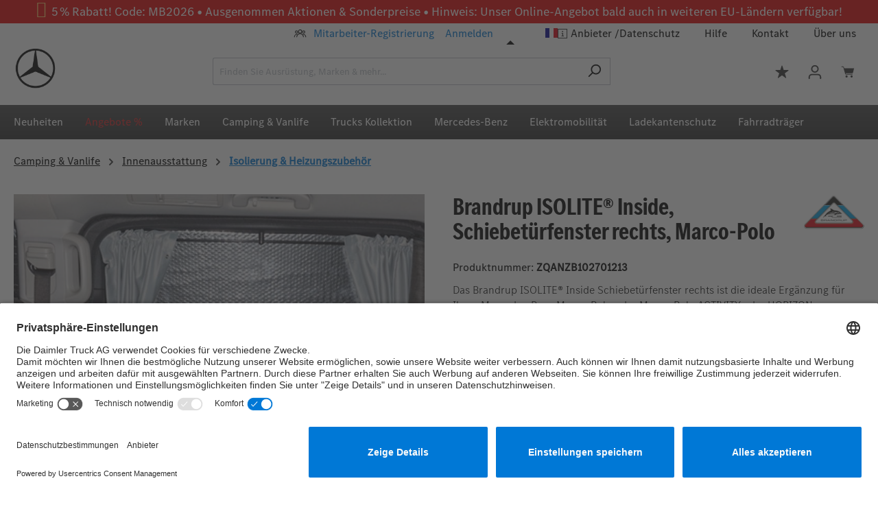

--- FILE ---
content_type: text/html; charset=UTF-8
request_url: https://daimler-truck-shop.de/ISOLITE-Inside/Brandrup-ISOLITE-Inside-Schiebetuerfenster-rechts-Marco-Polo-ZQANZB102701213
body_size: 35573
content:
<!DOCTYPE html>
<html lang="de-DE"
      itemscope="itemscope"
      itemtype="https://schema.org/WebPage">


    
                            
    <head>
                                    <meta charset="utf-8">
            
                              <meta name="viewport"
          content="width=device-width, initial-scale=1.0, maximum-scale=1.0,user-scalable=0"/>

      
                                <meta name="author"
                      content="">
                <meta name="robots"
                      content="index,follow">
                <meta name="revisit-after"
                      content="15 days">
                <meta name="keywords"
                      content="">
                <meta name="description"
                      content="Das Brandrup ISOLITE® Inside Schiebetürfenster rechts ist die ideale Ergänzung für Ihren Mercedes-Benz Marco-Polo oder Marco-Polo ACTIVITY oder HORIZON. Entwickelt, um den Komfort und die Funktionalität deines Campervans zu optimieren, bietet dieses hoch…">
            
    <meta name="google-site-verification" content="M4vqmEC6f7lu2dX0qXZi1jpJJe9xZUVZHkYQZVZEqhs" />

                <meta property="og:type"
          content="product">
    <meta property="og:site_name"
          content="Daimler Truck AG Shop">
    <meta property="og:url"
          content="https://daimler-truck-shop.de/ISOLITE-Inside/Brandrup-ISOLITE-Inside-Schiebetuerfenster-rechts-Marco-Polo-ZQANZB102701213">
    <meta property="og:title"
          content="Brandrup ISOLITE® Inside, Schiebetürfenster rechts, Marco-Polo | ZQANZB102701213">

    <meta property="og:description"
          content="Das Brandrup ISOLITE® Inside Schiebetürfenster rechts ist die ideale Ergänzung für Ihren Mercedes-Benz Marco-Polo oder Marco-Polo ACTIVITY oder HORIZON. Entwickelt, um den Komfort und die Funktionalität deines Campervans zu optimieren, bietet dieses hoch…">
    <meta property="og:image"
          content="https://daimler-truck-shop.de/media/17/f3/7d/1681279990/ZQANZB102701213_5.jpg?ts=1699533222">

            <meta property="product:brand"
              content="Brandrup">
    
            <meta property="product:price:amount"
          content="32.5">
    <meta property="product:price:currency"
          content="EUR">
    <meta property="product:product_link"
          content="https://daimler-truck-shop.de/ISOLITE-Inside/Brandrup-ISOLITE-Inside-Schiebetuerfenster-rechts-Marco-Polo-ZQANZB102701213">

    <meta name="twitter:card"
          content="product">
    <meta name="twitter:site"
          content="Daimler Truck AG Shop">
    <meta name="twitter:title"
          content="Brandrup ISOLITE® Inside, Schiebetürfenster rechts, Marco-Polo | ZQANZB102701213">
    <meta name="twitter:description"
          content="Das Brandrup ISOLITE® Inside Schiebetürfenster rechts ist die ideale Ergänzung für Ihren Mercedes-Benz Marco-Polo oder Marco-Polo ACTIVITY oder HORIZON. Entwickelt, um den Komfort und die Funktionalität deines Campervans zu optimieren, bietet dieses hoch…">
    <meta name="twitter:image"
          content="https://daimler-truck-shop.de/media/17/f3/7d/1681279990/ZQANZB102701213_5.jpg?ts=1699533222">

                            <meta itemprop="copyrightHolder"
                      content="Daimler Truck AG Shop">
                <meta itemprop="copyrightYear"
                      content="">
                <meta itemprop="isFamilyFriendly"
                      content="false">
                <meta itemprop="image"
                      content="https://daimler-truck-shop.de/media/7d/4d/ee/1768469485/stern2d.jpg?ts=1768469485">
            
                                            <meta name="theme-color"
                      content="#FFFFFF">
                            
                                                <link rel="alternate" hreflang="fr-FR" href="https://daimler-truck-shop.de/fr/ISOLITE-Inside/Brandrup-ISOLITE-Inside-fenetre-a-porte-coulissante-a-droite-Marco-Polo-ZQANZB102701213">
                                    <link rel="alternate" hreflang="x-default" href="https://daimler-truck-shop.de/ISOLITE-Inside/Brandrup-ISOLITE-Inside-Schiebetuerfenster-rechts-Marco-Polo-ZQANZB102701213">
                                    <link rel="alternate" hreflang="de-DE" href="https://daimler-truck-shop.de/ISOLITE-Inside/Brandrup-ISOLITE-Inside-Schiebetuerfenster-rechts-Marco-Polo-ZQANZB102701213">
                                    <link rel="alternate" hreflang="en-GB" href="https://daimler-truck-shop.de/en/ISOLITE-Inside/Brandrup-ISOLITE-Inside-sliding-door-window-right-Marco-Polo-ZQANZB102701213">
                                    
                    <link rel="icon" href="https://daimler-truck-shop.de/media/7d/4d/ee/1768469485/stern2d.jpg?ts=1768469485">
        
                            
                    
    
    <link rel="canonical" href="https://daimler-truck-shop.de/ISOLITE-Inside/Brandrup-ISOLITE-Inside-Schiebetuerfenster-rechts-Marco-Polo-ZQANZB102701213" />

                    <title itemprop="name">
                    Brandrup ISOLITE® Inside, Schiebetürfenster rechts, Marco-Polo | ZQANZB102701213            </title>
        
                                                                        <link rel="stylesheet"
                      href="https://daimler-truck-shop.de/theme/c996253f791545c830336bf024b9a576/css/all.css?1768470012">
                                    
                    
    <script>
        window.features = JSON.parse('\u007B\u0022V6_5_0_0\u0022\u003Atrue,\u0022v6.5.0.0\u0022\u003Atrue,\u0022V6_6_0_0\u0022\u003Atrue,\u0022v6.6.0.0\u0022\u003Atrue,\u0022V6_7_0_0\u0022\u003Atrue,\u0022v6.7.0.0\u0022\u003Atrue,\u0022V6_8_0_0\u0022\u003Afalse,\u0022v6.8.0.0\u0022\u003Afalse,\u0022DISABLE_VUE_COMPAT\u0022\u003Atrue,\u0022disable.vue.compat\u0022\u003Atrue,\u0022ACCESSIBILITY_TWEAKS\u0022\u003Atrue,\u0022accessibility.tweaks\u0022\u003Atrue,\u0022TELEMETRY_METRICS\u0022\u003Afalse,\u0022telemetry.metrics\u0022\u003Afalse,\u0022FLOW_EXECUTION_AFTER_BUSINESS_PROCESS\u0022\u003Afalse,\u0022flow.execution.after.business.process\u0022\u003Afalse,\u0022PERFORMANCE_TWEAKS\u0022\u003Afalse,\u0022performance.tweaks\u0022\u003Afalse,\u0022CACHE_CONTEXT_HASH_RULES_OPTIMIZATION\u0022\u003Afalse,\u0022cache.context.hash.rules.optimization\u0022\u003Afalse,\u0022DEFERRED_CART_ERRORS\u0022\u003Afalse,\u0022deferred.cart.errors\u0022\u003Afalse,\u0022PRODUCT_ANALYTICS\u0022\u003Afalse,\u0022product.analytics\u0022\u003Afalse\u007D');
    </script>
        
                                                    
                        

    <script>
        window.SemesRefererBreadcrumb = window.SemesRefererBreadcrumb || {};

        SemesRefererBreadcrumb.baseUrl = 'https://daimler-truck-shop.de/';

        
                    SemesRefererBreadcrumb.productId = 'c8595ac5a2044c7092d6f5d258abc445';
            SemesRefererBreadcrumb.productCategoryIds = ["80ec2e5c237243aeb150b5a8d7a57e1d","c1b23bfa220e4e2980fd62ef3eba2b4e"];
            SemesRefererBreadcrumb.productCategoryTree = ["c5cace33ff404ba6836607eda86a7e6d","b8bc89765e714a26bbe4028856690d58","1847cc28b388499c807ec9ecd3887742","c6bda343e4684cc28b303ba131ec9944","564794e6417846258fcf257ff02522f6","60d9da3035094e71bc8abd5a249f62da","80ec2e5c237243aeb150b5a8d7a57e1d","c1b23bfa220e4e2980fd62ef3eba2b4e"];
        
               
    </script>

    <script id="usercentrics-cmp" src="https://app.usercentrics.eu/browser-ui/latest/loader.js" data-version="preview" data-settings-id="UaU9dd5G8" async></script>

                            
            
                
        
                                    <script>
                window.activeNavigationId = '80ec2e5c237243aeb150b5a8d7a57e1d';
                window.activeRoute = 'frontend.detail.page';
                window.activeRouteParameters = '\u007B\u0022_httpCache\u0022\u003Atrue,\u0022productId\u0022\u003A\u0022c8595ac5a2044c7092d6f5d258abc445\u0022\u007D';
                window.router = {
                    'frontend.cart.offcanvas': '/checkout/offcanvas',
                    'frontend.cookie.offcanvas': '/cookie/offcanvas',
                    'frontend.checkout.finish.page': '/checkout/finish',
                    'frontend.checkout.info': '/widgets/checkout/info',
                    'frontend.menu.offcanvas': '/widgets/menu/offcanvas',
                    'frontend.cms.page': '/widgets/cms',
                    'frontend.cms.navigation.page': '/widgets/cms/navigation',
                    'frontend.country.country-data': '/country/country-state-data',
                    'frontend.app-system.generate-token': '/app-system/Placeholder/generate-token',
                    'frontend.gateway.context': '/gateway/context',
                    'frontend.cookie.consent.offcanvas': '/cookie/consent-offcanvas',
                    'frontend.account.login.page': '/account/login',
                    };
                window.salesChannelId = '36178eefd276430d955267942b57fcda';
            </script>
        

        
    <script>
        window.router['widgets.swag.cmsExtensions.quickview'] = '/swag/cms-extensions/quickview';
        window.router['widgets.swag.cmsExtensions.quickview.variant'] = '/swag/cms-extensions/quickview/variant';
    </script>

                                <script>
                
                window.breakpoints = JSON.parse('\u007B\u0022xs\u0022\u003A0,\u0022sm\u0022\u003A576,\u0022md\u0022\u003A768,\u0022lg\u0022\u003A992,\u0022xl\u0022\u003A1200,\u0022xxl\u0022\u003A1400\u007D');
            </script>
        
                                    <script>
                    window.customerLoggedInState = 0;

                    window.wishlistEnabled = 1;
                </script>
                    
                        
                            
    <script>
        window.validationMessages = JSON.parse('\u007B\u0022required\u0022\u003A\u0022Die\u0020Eingabe\u0020darf\u0020nicht\u0020leer\u0020sein.\u0022,\u0022email\u0022\u003A\u0022Ung\\u00fcltige\u0020E\u002DMail\u002DAdresse.\u0020Die\u0020E\u002DMail\u0020ben\\u00f6tigt\u0020das\u0020Format\u0020\\\u0022nutzer\u0040beispiel.de\\\u0022.\u0022,\u0022confirmation\u0022\u003A\u0022Ihre\u0020Eingaben\u0020sind\u0020nicht\u0020identisch.\u0022,\u0022minLength\u0022\u003A\u0022Die\u0020Eingabe\u0020ist\u0020zu\u0020kurz.\u0022\u007D');
    </script>


    
    <script>
        window.validationMessages = Object.assign(window.validationMessages || {}, {"acris_phone":"Bitte eine g\u00fcltige Telefonnummer eingeben.","acris_number":"Bitte eine g\u00fcltige Zahl eingeben.","acris_number_min":"Der Wert ist zu klein.","acris_number_max":"Der Wert ist zu gro\u00df.","acris_number_type":"Bitte eine ganze Zahl eingeben.","acris_min_chars":"Der eingegebene Text ist zu kurz.","acris_max_chars":"Der eingegebene Text ist zu lang.","acris_multi_select_required":"Bitte w\u00e4hle mindestens eine Option.","acris_checkbox_required":"Bitte dieses K\u00e4stchen ankreuzen.","acris_select_required":"Bitte w\u00e4hle eine Option.","acris_date":"Bitte ein g\u00fcltiges Datum w\u00e4hlen."});
    </script>
        
                                                        <script>
                        window.themeJsPublicPath = 'https://daimler-truck-shop.de/theme/c996253f791545c830336bf024b9a576/js/';
                    </script>
                                            <script type="text/javascript" src="https://daimler-truck-shop.de/theme/c996253f791545c830336bf024b9a576/js/storefront/storefront.js?1768470012" defer></script>
                                            <script type="text/javascript" src="https://daimler-truck-shop.de/theme/c996253f791545c830336bf024b9a576/js/lenz-platform-vat-id-validation/lenz-platform-vat-id-validation.js?1768470012" defer></script>
                                            <script type="text/javascript" src="https://daimler-truck-shop.de/theme/c996253f791545c830336bf024b9a576/js/gbmed-labelling-tyres/gbmed-labelling-tyres.js?1768470012" defer></script>
                                            <script type="text/javascript" src="https://daimler-truck-shop.de/theme/c996253f791545c830336bf024b9a576/js/proxa-navigation-menu/proxa-navigation-menu.js?1768470012" defer></script>
                                            <script type="text/javascript" src="https://daimler-truck-shop.de/theme/c996253f791545c830336bf024b9a576/js/swag-cms-extensions/swag-cms-extensions.js?1768470012" defer></script>
                                            <script type="text/javascript" src="https://daimler-truck-shop.de/theme/c996253f791545c830336bf024b9a576/js/proxa-checkout-template/proxa-checkout-template.js?1768470012" defer></script>
                                            <script type="text/javascript" src="https://daimler-truck-shop.de/theme/c996253f791545c830336bf024b9a576/js/payone-payment/payone-payment.js?1768470012" defer></script>
                                            <script type="text/javascript" src="https://daimler-truck-shop.de/theme/c996253f791545c830336bf024b9a576/js/zeobv-get-notified/zeobv-get-notified.js?1768470012" defer></script>
                                            <script type="text/javascript" src="https://daimler-truck-shop.de/theme/c996253f791545c830336bf024b9a576/js/proxa-basket-cross-selling-s-w6/proxa-basket-cross-selling-s-w6.js?1768470012" defer></script>
                                            <script type="text/javascript" src="https://daimler-truck-shop.de/theme/c996253f791545c830336bf024b9a576/js/cogi-cms-layouts/cogi-cms-layouts.js?1768470012" defer></script>
                                            <script type="text/javascript" src="https://daimler-truck-shop.de/theme/c996253f791545c830336bf024b9a576/js/semes-referer-breadcrumb/semes-referer-breadcrumb.js?1768470012" defer></script>
                                            <script type="text/javascript" src="https://daimler-truck-shop.de/theme/c996253f791545c830336bf024b9a576/js/klarna-payment/klarna-payment.js?1768470012" defer></script>
                                            <script type="text/javascript" src="https://daimler-truck-shop.de/theme/c996253f791545c830336bf024b9a576/js/acris-cms-c-s/acris-cms-c-s.js?1768470012" defer></script>
                                            <script type="text/javascript" src="https://daimler-truck-shop.de/theme/c996253f791545c830336bf024b9a576/js/cbax-modul-analytics/cbax-modul-analytics.js?1768470012" defer></script>
                                            <script type="text/javascript" src="https://daimler-truck-shop.de/theme/c996253f791545c830336bf024b9a576/js/bfn-outbound-link-notification/bfn-outbound-link-notification.js?1768470012" defer></script>
                                            <script type="text/javascript" src="https://daimler-truck-shop.de/theme/c996253f791545c830336bf024b9a576/js/proxa-shop-page-category/proxa-shop-page-category.js?1768470012" defer></script>
                                            <script type="text/javascript" src="https://daimler-truck-shop.de/theme/c996253f791545c830336bf024b9a576/js/tcinn-a11y-toolbar-app/tcinn-a11y-toolbar-app.js?1768470012" defer></script>
                                            <script type="text/javascript" src="https://daimler-truck-shop.de/theme/c996253f791545c830336bf024b9a576/js/proxa-daimler-theme/proxa-daimler-theme.js?1768470012" defer></script>
                                                            </head>

            <body class="is-ctl-product is-act-index is-active-route-frontend-detail-page is-white">

            
                
    
    
            <div id="page-top" class="skip-to-content bg-primary-subtle text-primary-emphasis overflow-hidden" tabindex="-1">
            <div class="container skip-to-content-container d-flex justify-content-center visually-hidden-focusable">
                                                                                        <a href="content-main" class="skip-to-content-link d-inline-flex text-decoration-underline m-1 p-2 fw-bold gap-2">
                                Zum Hauptinhalt springen
                            </a>
                                            
                                                                        <a href="#header-main-search-input" class="skip-to-content-link d-inline-flex text-decoration-underline m-1 p-2 fw-bold gap-2 d-none d-sm-block">
                                Zur Suche springen
                            </a>
                                            
                                                                        <a href="#main-navigation-menu" class="skip-to-content-link d-inline-flex text-decoration-underline m-1 p-2 fw-bold gap-2 d-none d-lg-block">
                                Zur Hauptnavigation springen
                            </a>
                                                                        </div>
        </div>
        
                    <style>
            i.fas {color: #FFC966 ;font-size: 24px;font-style: normal;}
            .WCB-Item {color: #FFFFFF;font-size: 18px; }
            .WCB-Item a {color: #FFFFFF;}
        </style>
                <div id="carouselWCBSlidesOnly" class="d-md-none carousel slide  sticky-top" data-bs-ride="carousel"  style="background: #E60000;border-bottom: 0px solid ">
            <div class="carousel-inner" style="height: 34px;line-height: 34px;">
                <div class="carousel-item active">
                    <p class="d-block w-100 WCB-Item WCB-center" >
                        <a href="tel:0800123456">                            <i class="fas fa-gift wcb-bounce" aria-hidden="true"></i>&nbsp; 5 % Rabatt! Code: MB2026 • Ausgenommen Aktionen &amp; Sonderpreise • Hinweis: Unser Online-Angebot bald auch in weiteren EU-Ländern verfügbar!
                            </a>                    </p>
                </div>
                                                              </div>
        </div>
                <div class="d-none d-md-block CB-container sticky-top" style="background: #E60000;border-bottom: 0px solid ">
             <div class="wcon-bar" style="height: 34px;line-height: 34px;" >

                    <p class="WCB-Item WCB-center  ctp-1" >
                        <a href="tel:0800123456">                        <i class="fas fa-gift wcb-bounce" aria-hidden="true"></i>&nbsp; 5 % Rabatt! Code: MB2026 • Ausgenommen Aktionen &amp; Sonderpreise • Hinweis: Unser Online-Angebot bald auch in weiteren EU-Ländern verfügbar!
                            </a>                    </p>

                                     
                    
            </div>
        </div>
                            <noscript class="noscript-main">
                
    <div role="alert"
         aria-live="polite"
         class="alert alert-info d-flex align-items-center">

                                                                        
                                                    <span class="icon icon-info" aria-hidden="true">
                                        <svg xmlns="http://www.w3.org/2000/svg" xmlns:xlink="http://www.w3.org/1999/xlink" width="24" height="24" viewBox="0 0 24 24"><defs><path d="M12 7c.5523 0 1 .4477 1 1s-.4477 1-1 1-1-.4477-1-1 .4477-1 1-1zm1 9c0 .5523-.4477 1-1 1s-1-.4477-1-1v-5c0-.5523.4477-1 1-1s1 .4477 1 1v5zm11-4c0 6.6274-5.3726 12-12 12S0 18.6274 0 12 5.3726 0 12 0s12 5.3726 12 12zM12 2C6.4772 2 2 6.4772 2 12s4.4772 10 10 10 10-4.4772 10-10S17.5228 2 12 2z" id="icons-default-info" /></defs><use xlink:href="#icons-default-info" fill="#758CA3" fill-rule="evenodd" /></svg>
                    </span>                                                    
                                    
                    <div class="alert-content-container">
                                                    
                                                            Um unseren Shop in vollem Umfang nutzen zu können, empfehlen wir Ihnen Javascript in Ihrem Browser zu aktivieren.
                                    
                                                                </div>
            </div>
            </noscript>
        
                
    
            
                            
    
        <header class="header-main">
                         <div class="container">
                     <div class="top-bar d-none d-lg-block">
        
                            <nav class="top-bar-nav d-flex justify-content-end gap-3"
                     aria-label="Shop-Einstellungen">
                                <div class="top-bar-nav-item top-bar-mitarbeiter">
            <a href="/Mitarbeiter" class="top-bar-list-item">
                                    <span class="top-bar-nav-mitarbeiter-logo">
                                <span class="icon icon-login" aria-hidden="true">
                                        <svg xmlns="http://www.w3.org/2000/svg" viewBox="0 0 512 512" fill="none" stroke="black" stroke-width="24" stroke-linecap="round" stroke-linejoin="round">
    <!-- Center person -->
    <circle fill="white" cx="256" cy="184" r="56"/>
    <path fill="none" d="M144 368c0-62 50-112 112-112s112 50 112 112" />
    <!-- Left person -->
    <circle fill="white" cx="136" cy="200" r="40"/>
    <path d="M64 368c0-50 40-88 88-88" />
    <!-- Right person -->
    <circle fill="white" cx="376" cy="200" r="40"/>
    <path d="M448 368c0-50-40-88-88-88" />
</svg>

                    </span>                            </span>
                                <span class="top-bar-nav-mitarbeiter-title">Mitarbeiter-Registrierung</span>
            </a>
        </div>
    
                <div class="top-bar-nav-item top-bar-account-login">
            <a href="/account/login"
               title="Anmelden"
               class="top-bar-list-item account-login-link">
                Anmelden
            </a>
        </div>
    
    
        
                                
            <div class="top-bar-nav-item top-bar-language">
                            <form method="post"
                      action="/checkout/language"
                      class="language-form"
                      data-form-add-dynamic-redirect="true">
                                   

              <div class="top-bar-list language-list"
             aria-label="Verfügbare Sprachen">
                              
                 <div class="top-bar-list-item item-checked">
                                                                                                
                         <button class="dropdown-item d-flex align-items-center gap-2 active"
                                 type="submit" name="languageId" id="right-2fbb5fe2e29a4d70aa5854ce7ce3e20b"
                                 value="2fbb5fe2e29a4d70aa5854ce7ce3e20b">
                             <span aria-hidden="true"
                                   class="top-bar-list-icon language-flag country-de language-de"></span>
                         </button>

                                                               </div>
                              
                 <div class="top-bar-list-item">
                                                                                                
                         <button class="dropdown-item d-flex align-items-center gap-2"
                                 type="submit" name="languageId" id="right-d5cccd27ea6445358587252a326c85df"
                                 value="d5cccd27ea6445358587252a326c85df">
                             <span aria-hidden="true"
                                   class="top-bar-list-icon language-flag country-gb language-en"></span>
                         </button>

                                                               </div>
                              
                 <div class="top-bar-list-item">
                                                                                                
                         <button class="dropdown-item d-flex align-items-center gap-2"
                                 type="submit" name="languageId" id="right-1bf86c20e08d4ab6a9bc35004f282789"
                                 value="1bf86c20e08d4ab6a9bc35004f282789">
                             <span aria-hidden="true"
                                   class="top-bar-list-icon language-flag country-fr language-fr"></span>
                         </button>

                                                               </div>
                      </div>
      
                                    </form>
                    </div>
                        



                                    <div class="top-bar-nav-item top-bar-menu">
                    <span class="icon icon-info" aria-hidden="true">
                                        <svg width="14" height="14" viewBox="0 0 14 14" fill="none" xmlns="http://www.w3.org/2000/svg">
<path d="M14 14H0V0H14V14ZM12.9231 1H1.07692V13H12.9231V1ZM7.96923 10.1V5.9H5.6V6.8H6.67692V10.1H5.49231V11H8.93846V10.1H7.96923ZM7.10769 4.9C7.64615 4.9 8.07692 4.5 8.07692 4C8.07692 3.4 7.64615 3 7.10769 3C6.56923 3 6.13846 3.4 6.13846 4C6.13846 4.5 6.56923 4.9 7.10769 4.9Z" fill="black"/>
</svg>

                    </span>
            <a class="top-bar-list-item dropdown-item item-1"
               href="/Rechtliche-Hinweise/"
               title="Anbieter">
                Anbieter
            </a>

            <a class="top-bar-list-item dropdown-item item-2"
               href="/Datenschutz/"
               title="Datenschutz">
                Datenschutz
            </a>

            <a class="top-bar-list-item dropdown-item item-3"
               href="/Hilfe-FAQ/"
               title="Hilfe">
                Hilfe
            </a>

            <a class="top-bar-list-item dropdown-item item-4"
               href="/Kontakt/"
               title="Kontakt">
                Kontakt
            </a>

            <a class="top-bar-list-item dropdown-item item-5"
               href="/UEber-uns/"
               title="Über uns">
                Über uns
            </a>
            </div>
                    </nav>
                        </div>
    
     </div>
 
         <div class="header-row-main">
         <div class="header-row-main-content">
             <div class="container">
                         <div class="row align-items-center header-row">
                            <div class="col-12 col-lg-auto header-logo-col pb-sm-2 my-3 m-lg-0">
                        <div class="header-logo-main text-center">
                    <a class="header-logo-main-link"
               href="/"
               title="Zur Startseite gehen">
                                    <picture class="header-logo-picture d-block m-auto">
                                                                            
                                                                            
                                                                                    <img src="https://daimler-truck-shop.de/media/7d/4d/ee/1768469485/stern2d.jpg?ts=1768469485"
                                     alt="Zur Startseite gehen"
                                     class="img-fluid header-logo-main-img">
                                                                        </picture>
                            </a>
            </div>
                </div>
            
                            <div class="col-12 order-2 col-sm order-sm-1 header-search-col">
                    <div class="row">
                        <div class="col-sm-auto d-none d-sm-block d-lg-none">
                                                            <div class="nav-main-toggle">
                                                                            <button
                                            class="btn nav-main-toggle-btn header-actions-btn"
                                            type="button"
                                            data-off-canvas-menu="true"
                                            aria-label="Menü"
                                        >
                                                <span class="icon icon-menu" aria-hidden="true">
                                        <svg xmlns="http://www.w3.org/2000/svg" viewBox="0 0 16 16">
  <g>
    <rect x="1" y="7" width="14" height="2"/>
    <rect x="1" y="3" width="14" height="2"/>
    <rect x="1" y="11" width="14" height="2"/>
  </g>
</svg>

                    </span>                                        </button>
                                                                    </div>
                                                    </div>
                        <div class="col">
                            
    <div class="collapse"
         id="searchCollapse">
        <div class="header-search my-2 m-sm-auto">
                            <form action="/search"
                      method="get"
                      data-search-widget="true"
                      data-search-widget-options="{&quot;searchWidgetMinChars&quot;:1}"
                      data-url="/suggest?search="
                      class="header-search-form js-search-form">
                                            <div class="input-group">
                                                            <input
                                    type="search"
                                    id="header-main-search-input"
                                    name="search"
                                    class="form-control header-search-input"
                                    autocomplete="off"
                                    autocapitalize="off"
                                    placeholder="Finden Sie Ausrüstung, Marken &amp; mehr..."
                                    aria-label="Finden Sie Ausrüstung, Marken &amp; mehr..."
                                    role="combobox"
                                    aria-autocomplete="list"
                                    aria-controls="search-suggest-listbox"
                                    aria-expanded="false"
                                    aria-describedby="search-suggest-result-info"
                                    value="">
                            
                                                            <button type="submit"
                                        class="btn header-search-btn"
                                        aria-label="Suchen">
                                    <span class="header-search-icon">
                                        <span class="icon icon-search" aria-hidden="true">
                                        <svg xmlns="http://www.w3.org/2000/svg" xmlns:xlink="http://www.w3.org/1999/xlink" width="24" height="24" viewBox="0 0 24 24"><defs><path d="M10.0944 16.3199 4.707 21.707c-.3905.3905-1.0237.3905-1.4142 0-.3905-.3905-.3905-1.0237 0-1.4142L8.68 14.9056C7.6271 13.551 7 11.8487 7 10c0-4.4183 3.5817-8 8-8s8 3.5817 8 8-3.5817 8-8 8c-1.8487 0-3.551-.627-4.9056-1.6801zM15 16c3.3137 0 6-2.6863 6-6s-2.6863-6-6-6-6 2.6863-6 6 2.6863 6 6 6z" id="icons-default-search" /></defs><use xlink:href="#icons-default-search" fill="#758CA3" fill-rule="evenodd" /></svg>
                    </span>                                    </span>
                                </button>
                            
                                                            <button class="btn header-close-btn js-search-close-btn d-none"
                                        type="button"
                                        aria-label="Die Dropdown-Suche schließen">
                                    <span class="header-close-icon">
                                        <span class="icon icon-x" aria-hidden="true">
                                        <svg xmlns="http://www.w3.org/2000/svg" xmlns:xlink="http://www.w3.org/1999/xlink" width="24" height="24" viewBox="0 0 24 24"><defs><path d="m10.5858 12-7.293-7.2929c-.3904-.3905-.3904-1.0237 0-1.4142.3906-.3905 1.0238-.3905 1.4143 0L12 10.5858l7.2929-7.293c.3905-.3904 1.0237-.3904 1.4142 0 .3905.3906.3905 1.0238 0 1.4143L13.4142 12l7.293 7.2929c.3904.3905.3904 1.0237 0 1.4142-.3906.3905-1.0238.3905-1.4143 0L12 13.4142l-7.2929 7.293c-.3905.3904-1.0237.3904-1.4142 0-.3905-.3906-.3905-1.0238 0-1.4143L10.5858 12z" id="icons-default-x" /></defs><use xlink:href="#icons-default-x" fill="#758CA3" fill-rule="evenodd" /></svg>
                    </span>                                    </span>
                                </button>
                                                    </div>
                                    </form>
                    </div>
    </div>
                        </div>
                    </div>
                </div>
            
                            <div class="col-12 order-1 col-sm-auto order-sm-2 header-actions-col">
                    <div class="row g-0">
                                                    <div class="col d-sm-none">
                                <div class="menu-button">
                                                                            <button
                                            class="btn nav-main-toggle-btn header-actions-btn"
                                            type="button"
                                            data-off-canvas-menu="true"
                                            aria-label="Menü"
                                        >
                                                <span class="icon icon-menu" aria-hidden="true">
                                        <svg xmlns="http://www.w3.org/2000/svg" viewBox="0 0 16 16">
  <g>
    <rect x="1" y="7" width="14" height="2"/>
    <rect x="1" y="3" width="14" height="2"/>
    <rect x="1" y="11" width="14" height="2"/>
  </g>
</svg>

                    </span>                                        </button>
                                                                    </div>
                            </div>
                        
                        
        
                                <div class="col-auto d-sm-none">
                                <div class="search-toggle">
                                    <button class="btn header-actions-btn search-toggle-btn js-search-toggle-btn collapsed"
                                            type="button"
                                            data-bs-toggle="collapse"
                                            data-bs-target="#searchCollapse"
                                            aria-expanded="false"
                                            aria-controls="searchCollapse"
                                            aria-label="Suchen">
                                        <span class="icon icon-search" aria-hidden="true">
                                        <svg xmlns="http://www.w3.org/2000/svg" xmlns:xlink="http://www.w3.org/1999/xlink" width="24" height="24" viewBox="0 0 24 24"><use xlink:href="#icons-default-search" fill="#758CA3" fill-rule="evenodd" /></svg>
                    </span>                                    </button>
                                </div>
                            </div>
                        

                                                                                    <div class="col-auto">
                                    <div class="header-wishlist">
                                        <a class="btn header-wishlist-btn header-actions-btn"
                                           href="/wishlist"
                                           title="Merkzettel"
                                           aria-labelledby="wishlist-basket-live-area"
                                        >
                                                
            <span class="header-wishlist-icon">
            <span class="icon icon-star" aria-hidden="true">
                                        <svg xmlns="http://www.w3.org/2000/svg" viewBox="0 0 16 16">
  <path d="M8.349,1.3l1.49,4.584h4.819a.35.35,0,0,1,.206.633l-3.9,2.833,1.489,4.584a.35.35,0,0,1-.538.391l-3.9-2.833-3.9,2.833a.35.35,0,0,1-.538-.391L5.068,9.351l-3.9-2.833a.35.35,0,0,1,.205-.633h4.82L7.684,1.3A.35.35,0,0,1,8.349,1.3Z"/>
</svg>

                    </span>        </span>
    
    
    
    <span class="badge bg-primary header-wishlist-badge"
          id="wishlist-basket"
          data-wishlist-storage="true"
          data-wishlist-storage-options="{&quot;listPath&quot;:&quot;\/wishlist\/list&quot;,&quot;mergePath&quot;:&quot;\/wishlist\/merge&quot;,&quot;pageletPath&quot;:&quot;\/wishlist\/merge\/pagelet&quot;}"
          data-wishlist-widget="true"
          data-wishlist-widget-options="{&quot;showCounter&quot;:true}"
          aria-labelledby="wishlist-basket-live-area"
    ></span>

    <span class="visually-hidden"
          id="wishlist-basket-live-area"
          data-wishlist-live-area-text="Du hast %counter% Produkte auf dem Merkzettel"
          aria-live="polite"
    ></span>
                                        </a>
                                    </div>
                                </div>
                                                    
                                                    <div class="col-auto">
                                <div class="account-menu">
                                        <div class="dropdown">
                    <button class="btn account-menu-btn header-actions-btn"
                    type="button"
                    id="accountWidget"
                    data-account-menu="true"
                    data-bs-toggle="dropdown"
                    aria-haspopup="true"
                    aria-expanded="false"
                    aria-label="Ihr Konto"
                    title="Ihr Konto">
                <span class="icon icon-avatar" aria-hidden="true">
                                        <svg xmlns="http://www.w3.org/2000/svg" xmlns:xlink="http://www.w3.org/1999/xlink" width="24" height="24" viewBox="0 0 24 24"><defs><path d="M12 3C9.7909 3 8 4.7909 8 7c0 2.2091 1.7909 4 4 4 2.2091 0 4-1.7909 4-4 0-2.2091-1.7909-4-4-4zm0-2c3.3137 0 6 2.6863 6 6s-2.6863 6-6 6-6-2.6863-6-6 2.6863-6 6-6zM4 22.099c0 .5523-.4477 1-1 1s-1-.4477-1-1V20c0-2.7614 2.2386-5 5-5h10.0007c2.7614 0 5 2.2386 5 5v2.099c0 .5523-.4477 1-1 1s-1-.4477-1-1V20c0-1.6569-1.3431-3-3-3H7c-1.6569 0-3 1.3431-3 3v2.099z" id="icons-default-avatar" /></defs><use xlink:href="#icons-default-avatar" fill="#758CA3" fill-rule="evenodd" /></svg>
                    </span>            </button>
        
                    <div class="dropdown-menu dropdown-menu-end account-menu-dropdown js-account-menu-dropdown"
                 aria-labelledby="accountWidget">
                

        
            <div class="offcanvas-header">
                            <button class="btn btn-secondary offcanvas-close js-offcanvas-close">
                                            <span class="icon icon-x icon-sm" aria-hidden="true">
                                        <svg xmlns="http://www.w3.org/2000/svg" xmlns:xlink="http://www.w3.org/1999/xlink" width="24" height="24" viewBox="0 0 24 24"><use xlink:href="#icons-default-x" fill="#758CA3" fill-rule="evenodd" /></svg>
                    </span>                    
                                            Menü schließen
                                    </button>
                    </div>
    
            <div class="offcanvas-body">
                <div class="account-menu">
                                    <div class="dropdown-header account-menu-header">
                    Ihr Konto
                </div>
                    
                                    <div class="account-menu-login">
                                            <a href="/account/login"
                           title="Anmelden"
                           class="btn btn-primary account-menu-login-button">
                            Anmelden
                        </a>
                    
                                            <div class="account-menu-register">
                            oder
                            <a href="/account/login"
                               title="Registrieren">
                                registrieren
                            </a>
                        </div>
                                    </div>
                    
                    <div class="account-menu-links">
                    <div class="header-account-menu">
        <div class="card account-menu-inner">
                                        
                                                <nav class="list-group list-group-flush account-aside-list-group">
                                                                                                            <a href="/account"
                                   title="Übersicht"
                                   class="list-group-item list-group-item-action account-aside-item"
                                   >
                                    Übersicht
                                </a>
                            

                                                            <a href="/account/profile"
                                   title="Persönliches Profil"
                                   class="list-group-item list-group-item-action account-aside-item"
                                   >
                                    Persönliches Profil
                                </a>
                            
                                                                                                                            <a href="/account/address"
                                   title="Adressen"
                                   class="list-group-item list-group-item-action account-aside-item"
                                   >
                                    Adressen
                                </a>
                            
                                                            <a href="/account/order"
                                   title="Bestellungen"
                                   class="list-group-item list-group-item-action account-aside-item"
                                   >
                                    Bestellungen
                                </a>
                                                    



                    </nav>
                            
                                                </div>
    </div>
            </div>
            </div>
        </div>
                </div>
            </div>
                                </div>
                            </div>
                        
                                                    <div class="col-auto">
                                <div
                                    class="header-cart"
                                    data-off-canvas-cart="true"
                                >
                                    <a
                                        class="btn header-cart-btn header-actions-btn"
                                        href="/checkout/cart"
                                        data-cart-widget="true"
                                        title="Warenkorb"
                                        aria-labelledby="cart-widget-aria-label"
                                        aria-haspopup="true"
                                    >
                                            <span class="header-cart-icon">
        <span class="icon icon-cart" aria-hidden="true">
                                        <svg xmlns="http://www.w3.org/2000/svg" viewBox="0 0 24 24">
  <g>
    <circle cx="18" cy="19" r="1.75"/>
    <circle cx="10" cy="19" r="1.75"/>
    <path d="M6.25,6,5.69,4.08A1.508,1.508,0,0,0,4.25,3H2V4H4.25a.5.5,0,0,1,.48.36L7.81,14.92A1.508,1.508,0,0,0,9.25,16H19.419l.258-1H9.25a.5.5,0,0,1-.48-.36l-.249-.852,10.7.026a1,1,0,0,0,.972-.752L22,6Z"/>
  </g>
</svg>

                    </span>    </span>
                                    </a>
                                </div>
                            </div>
                                            </div>
                </div>
                    </div>
    
             </div>
         </div>
     </div>
         </header>
    
            <div class="nav-main">
                     <div class="custom-main-navigation"
         id="customMainNavigation"
         data-dropdown-menu="true">

                    <div class="container">
                                    <nav class="nav custom-main-navigation-menu"
                         itemscope="itemscope"
                         itemtype="http://schema.org/SiteNavigationElement">

                                                                                                                
                                                                                            
                                                                
                                                                    <a class="nav-link custom-main-navigation-link"
                                       href="https://daimler-truck-shop.de/Neuheiten/"
                                       itemprop="url"
                                       data-collapse-menu-trigger="378885da3d8e4b168700b4c093a645f0"                                                                                   title="Neuheiten">
                                        <div class="custom-main-navigation-link-text">
                                            <span itemprop="name">Neuheiten</span>
                                        </div>
                                    </a>
                                                                                                                            
                                                                
                                                                    <a class="nav-link custom-main-navigation-link"
                                       href="https://daimler-truck-shop.de/Angebote/"
                                       itemprop="url"
                                       data-collapse-menu-trigger="bb28b04e432c49aeb79367acb876edf0"                                                                                   title="Angebote %">
                                        <div class="custom-main-navigation-link-text">
                                            <span itemprop="name">Angebote %</span>
                                        </div>
                                    </a>
                                                                                                                            
                                                                
                                                                    <a class="nav-link custom-main-navigation-link"
                                       href="https://daimler-truck-shop.de/Marken/"
                                       itemprop="url"
                                       data-collapse-menu-trigger="c6bda343e4684cc28b303ba131ec9944"                                                                                   title="Marken">
                                        <div class="custom-main-navigation-link-text">
                                            <span itemprop="name">Marken</span>
                                        </div>
                                    </a>
                                                                                                                            
                                                                
                                                                    <a class="nav-link custom-main-navigation-link"
                                       href="https://daimler-truck-shop.de/Camping-Vanlife/"
                                       itemprop="url"
                                       data-collapse-menu-trigger="b8bc89765e714a26bbe4028856690d58"                                                                                   title="Camping &amp; Vanlife">
                                        <div class="custom-main-navigation-link-text">
                                            <span itemprop="name">Camping &amp; Vanlife</span>
                                        </div>
                                    </a>
                                                                                                                            
                                                                
                                                                    <a class="nav-link custom-main-navigation-link"
                                       href="https://daimler-truck-shop.de/Trucks-Kollektion/"
                                       itemprop="url"
                                       data-collapse-menu-trigger="ffeddef33bb64121834b57ed29ada3d8"                                                                                   title="Trucks Kollektion">
                                        <div class="custom-main-navigation-link-text">
                                            <span itemprop="name">Trucks Kollektion</span>
                                        </div>
                                    </a>
                                                                                                                            
                                                                
                                                                    <a class="nav-link custom-main-navigation-link"
                                       href="https://daimler-truck-shop.de/Mercedes-Benz/"
                                       itemprop="url"
                                       data-collapse-menu-trigger="251448b91bc742de85643f5fccd89051"                                                                                   title="Mercedes-Benz">
                                        <div class="custom-main-navigation-link-text">
                                            <span itemprop="name">Mercedes-Benz</span>
                                        </div>
                                    </a>
                                                                                                                            
                                                                
                                                                    <a class="nav-link custom-main-navigation-link"
                                       href="https://daimler-truck-shop.de/mercedes-benz/elektromobilitaet-und-technik/"
                                       itemprop="url"
                                                                                                                          title="Elektromobilität ">
                                        <div class="custom-main-navigation-link-text">
                                            <span itemprop="name">Elektromobilität </span>
                                        </div>
                                    </a>
                                                                                                                            
                                                                
                                                                    <a class="nav-link custom-main-navigation-link"
                                       href="https://daimler-truck-shop.de/ladekantenschutz-mercedes-benz"
                                       itemprop="url"
                                                                                                                          title="Ladekantenschutz">
                                        <div class="custom-main-navigation-link-text">
                                            <span itemprop="name">Ladekantenschutz</span>
                                        </div>
                                    </a>
                                                                                                                            
                                                                
                                                                    <a class="nav-link custom-main-navigation-link"
                                       href="https://daimler-truck-shop.de/Fahrradtraeger/"
                                       itemprop="url"
                                       data-collapse-menu-trigger="a28f23607a4f4d41aed8861d1c04e2d2"                                                                                   title="Fahrradträger">
                                        <div class="custom-main-navigation-link-text">
                                            <span itemprop="name">Fahrradträger</span>
                                        </div>
                                    </a>
                                                                                                        </nav>
                            </div>
        
                                                                                                                                                                                                                                                                                                                                                                                                                                                                                                                                                                                                        <div class="navigation-collapse">
                        
                            <div class="navigation-collapse-items">
                                                                                                                                                        <div class="navigation-collapse-item collapse"
                                                 data-collapse-menu-id="378885da3d8e4b168700b4c093a645f0">
                                                <div class="navigation-collapse-item-container container">
                                                    
                
                
    <div class="custom-navigation-content">
                    <div class="row navigation-content-bar">

                                    <div class="col ">
                                                                                                </div>
                
                                    <div class="col-auto">
                                                    <div class="navigation-collapse-close js-close-collapse-menu">
                                <span class="icon icon-x icon-xs" aria-hidden="true">
                                        <svg xmlns="http://www.w3.org/2000/svg" xmlns:xlink="http://www.w3.org/1999/xlink" width="24" height="24" viewBox="0 0 24 24"><use xlink:href="#icons-default-x" fill="#758CA3" fill-rule="evenodd" /></svg>
                    </span>                            </div>
                                            </div>
                
            </div>
        
                    <div class="row navigation-content-headline-content">
                <div class="col navigation-content-headline">
                    <a class="headline-link"
                       href="https://daimler-truck-shop.de/Neuheiten/"
                       itemprop="url"
                       title="">
                        Neuheiten
                    </a>
                </div>
            </div>
        
                    <div class="row navigation-content-items">
                                        <div class="col-12 navigation-content-nav-icons">
        <div class="navigation-content-nav-icons-items">

                                                                        <div class="navigation-content-nav-icons-item">
                                                                                        <a class="nav-link navigation-content-nav-icons-item-link "
                                   href="https://daimler-truck-shop.de/Neuheiten/Mercedes-Benz-Trucks-Bekleidung-Zubehoer/"
                                                                           itemprop="url"
                                   title="Mercedes-Benz Trucks Bekleidung &amp; Zubehör">
                                                                            <div class="navigation-content-nav-icons-item-icon">
                                                                                                                                                        

                                        
                    
                        
                        
    
    
    
                    
                
        
                
        
                                
                                            
                                            
                                            
                    
                
                
        
        
                                                                                                            
            
            <img src="https://daimler-truck-shop.de/media/e7/ca/b6/1764938827/mbt0137_001_%281%29.png?ts=1764938827"                             srcset="https://daimler-truck-shop.de/thumbnail/e7/ca/b6/1764938827/mbt0137_001_%281%29_400x400.png?ts=1764938830 400w, https://daimler-truck-shop.de/thumbnail/e7/ca/b6/1764938827/mbt0137_001_%281%29_800x800.png?ts=1764938830 800w, https://daimler-truck-shop.de/thumbnail/e7/ca/b6/1764938827/mbt0137_001_%281%29_1000x1000.png?ts=1764938830 1000w, https://daimler-truck-shop.de/thumbnail/e7/ca/b6/1764938827/mbt0137_001_%281%29_280x280.png?ts=1764938830 280w"                                          class="navigation-content-nav-icons-item-icon-image is-contain" alt="" data-object-fit="contain" loading="eager"        />
                                                                                                    
                                        </div>
                                    
                                                                            <div class="navigation-content-nav-icons-item-title">
                                            Mercedes-Benz Trucks Bekleidung &amp; Zubehör
                                        </div>
                                                                    </a>
                                                    </div>
                                            <div class="navigation-content-nav-icons-item">
                                                                                        <a class="nav-link navigation-content-nav-icons-item-link "
                                   href="https://daimler-truck-shop.de/Neuheiten/Camping-Zubehoer/"
                                                                           itemprop="url"
                                   title="Camping Zubehör">
                                                                            <div class="navigation-content-nav-icons-item-icon">
                                                                                                                                                        

                                        
                    
                        
                        
    
    
    
                    
                
        
                
        
                                
                                            
                                            
                                            
                    
                
                
        
        
                                                                                                            
            
            <img src="https://daimler-truck-shop.de/media/6f/f2/3e/1766075416/Schlafboard_1.jpg?ts=1766075416"                             srcset="https://daimler-truck-shop.de/thumbnail/6f/f2/3e/1766075416/Schlafboard_1_400x400.jpg?ts=1766075416 400w, https://daimler-truck-shop.de/thumbnail/6f/f2/3e/1766075416/Schlafboard_1_702x702.jpg?ts=1766075416 702w, https://daimler-truck-shop.de/thumbnail/6f/f2/3e/1766075416/Schlafboard_1_702x702.jpg?ts=1766075416 702w, https://daimler-truck-shop.de/thumbnail/6f/f2/3e/1766075416/Schlafboard_1_280x280.jpg?ts=1766075416 280w"                                          class="navigation-content-nav-icons-item-icon-image is-contain" alt="" data-object-fit="contain" loading="eager"        />
                                                                                                    
                                        </div>
                                    
                                                                            <div class="navigation-content-nav-icons-item-title">
                                            Camping Zubehör
                                        </div>
                                                                    </a>
                                                    </div>
                                            <div class="navigation-content-nav-icons-item">
                                                                                        <a class="nav-link navigation-content-nav-icons-item-link "
                                   href="https://daimler-truck-shop.de/Neuheiten/Mercedes-Benz-Pkw-Interieur-und-Exterieur-Zubehoer/"
                                                                           itemprop="url"
                                   title="Mercedes-Benz Pkw Interieur und Exterieur Zubehör">
                                                                            <div class="navigation-content-nav-icons-item-icon">
                                                                                                                                                        

                                        
                    
                        
                        
    
    
    
                    
        
            <img src="https://daimler-truck-shop.de/media/88/fd/c0/1762278914/17C637_01.jpg?ts=1762278914"                          class="navigation-content-nav-icons-item-icon-image is-contain" alt="" data-object-fit="contain" loading="eager"        />
                                                                                                    
                                        </div>
                                    
                                                                            <div class="navigation-content-nav-icons-item-title">
                                            Mercedes-Benz Pkw Interieur und Exterieur Zubehör
                                        </div>
                                                                    </a>
                                                    </div>
                                    
                    </div>
    </div>

                            </div>
            </div>
                                                </div>
                                            </div>
                                                                                                                                                                                                                                    <div class="navigation-collapse-item collapse"
                                                 data-collapse-menu-id="bb28b04e432c49aeb79367acb876edf0">
                                                <div class="navigation-collapse-item-container container">
                                                    
                
                
    <div class="custom-navigation-content">
                    <div class="row navigation-content-bar">

                                    <div class="col ">
                                                                                                </div>
                
                                    <div class="col-auto">
                                                    <div class="navigation-collapse-close js-close-collapse-menu">
                                <span class="icon icon-x icon-xs" aria-hidden="true">
                                        <svg xmlns="http://www.w3.org/2000/svg" xmlns:xlink="http://www.w3.org/1999/xlink" width="24" height="24" viewBox="0 0 24 24"><use xlink:href="#icons-default-x" fill="#758CA3" fill-rule="evenodd" /></svg>
                    </span>                            </div>
                                            </div>
                
            </div>
        
                    <div class="row navigation-content-headline-content">
                <div class="col navigation-content-headline">
                    <a class="headline-link"
                       href="https://daimler-truck-shop.de/Angebote/"
                       itemprop="url"
                       title="">
                        Angebote %
                    </a>
                </div>
            </div>
        
                    <div class="row navigation-content-items">
                                        <div class="col-12 navigation-content-nav-icons">
        <div class="navigation-content-nav-icons-items">

                                                                        <div class="navigation-content-nav-icons-item">
                                                                                        <a class="nav-link navigation-content-nav-icons-item-link "
                                   href="https://daimler-truck-shop.de/Angebote/Mercedes-Benz-Wallbox-mit-fest-verbundenem-Ladekabel-ECE/"
                                                                           itemprop="url"
                                   title="Mercedes-Benz Wallbox, mit fest verbundenem Ladekabel, ECE">
                                                                            <div class="navigation-content-nav-icons-item-icon">
                                                                                                                                                        

                                        
                    
                        
                        
    
    
    
                    
                
        
                
        
                                
                                            
                                            
                    
                
                
        
        
                                                                                                            
            
            <img src="https://daimler-truck-shop.de/media/ed/2f/58/1682315361/A0009063412_2.jpg?ts=1699532968"                             srcset="https://daimler-truck-shop.de/thumbnail/ed/2f/58/1682315361/A0009063412_2_800x800.jpg?ts=1682315362 800w, https://daimler-truck-shop.de/thumbnail/ed/2f/58/1682315361/A0009063412_2_400x400.jpg?ts=1682315362 400w, https://daimler-truck-shop.de/thumbnail/ed/2f/58/1682315361/A0009063412_2_1920x1920.jpg?ts=1682315362 1920w"                                          class="navigation-content-nav-icons-item-icon-image is-contain" alt="" data-object-fit="contain" loading="eager"        />
                                                                                                    
                                        </div>
                                    
                                                                            <div class="navigation-content-nav-icons-item-title">
                                            Mercedes-Benz Wallbox, mit fest verbundenem Ladekabel, ECE
                                        </div>
                                                                    </a>
                                                    </div>
                                            <div class="navigation-content-nav-icons-item">
                                                                                        <a class="nav-link navigation-content-nav-icons-item-link "
                                   href="https://daimler-truck-shop.de/Angebote/Ladekantenschutz/"
                                                                           itemprop="url"
                                   title="Ladekantenschutz">
                                                                            <div class="navigation-content-nav-icons-item-icon">
                                                                                                                                                        

                                        
                    
                        
                        
    
    
    
                    
                
        
                
        
                                
                                            
                                            
                    
                
                
        
        
                                                                                                            
            
            <img src="https://daimler-truck-shop.de/media/83/ed/77/1742811939/42042-Weyer-Edelstahl-Ladekantenschutz-Mercedes-Benz-V-Klasse-W447-2014-hochglanz-super-mirror-%285%29.jpg?ts=1768063709"                             srcset="https://daimler-truck-shop.de/thumbnail/83/ed/77/1742811939/42042-Weyer-Edelstahl-Ladekantenschutz-Mercedes-Benz-V-Klasse-W447-2014-hochglanz-super-mirror-%285%29_1920x1920.jpg?ts=1742811941 1920w, https://daimler-truck-shop.de/thumbnail/83/ed/77/1742811939/42042-Weyer-Edelstahl-Ladekantenschutz-Mercedes-Benz-V-Klasse-W447-2014-hochglanz-super-mirror-%285%29_800x800.jpg?ts=1742811941 800w, https://daimler-truck-shop.de/thumbnail/83/ed/77/1742811939/42042-Weyer-Edelstahl-Ladekantenschutz-Mercedes-Benz-V-Klasse-W447-2014-hochglanz-super-mirror-%285%29_400x400.jpg?ts=1742811941 400w"                                          class="navigation-content-nav-icons-item-icon-image is-contain" alt="" data-object-fit="contain" loading="eager"        />
                                                                                                    
                                        </div>
                                    
                                                                            <div class="navigation-content-nav-icons-item-title">
                                            Ladekantenschutz
                                        </div>
                                                                    </a>
                                                    </div>
                                            <div class="navigation-content-nav-icons-item">
                                                                                        <a class="nav-link navigation-content-nav-icons-item-link "
                                   href="https://daimler-truck-shop.de/Angebote/Fahrradtraeger/"
                                                                           itemprop="url"
                                   title="Fahrradträger">
                                                                            <div class="navigation-content-nav-icons-item-icon">
                                                                                                                                                        

                                        
                    
                        
                        
    
    
    
                    
                
        
                
        
                                
                                            
                                            
                    
                
                
        
        
                                                                                                            
            
            <img src="https://daimler-truck-shop.de/media/a2/c5/3a/1644852135/A0008901800_2.jpg?ts=1648719438"                             srcset="https://daimler-truck-shop.de/thumbnail/a2/c5/3a/1644852135/A0008901800_2_800x800.jpg?ts=1645432410 800w, https://daimler-truck-shop.de/thumbnail/a2/c5/3a/1644852135/A0008901800_2_400x400.jpg?ts=1645432252 400w, https://daimler-truck-shop.de/thumbnail/a2/c5/3a/1644852135/A0008901800_2_1920x1920.jpg?ts=1645432410 1920w"                                          class="navigation-content-nav-icons-item-icon-image is-contain" alt="" data-object-fit="contain" loading="eager"        />
                                                                                                    
                                        </div>
                                    
                                                                            <div class="navigation-content-nav-icons-item-title">
                                            Fahrradträger
                                        </div>
                                                                    </a>
                                                    </div>
                                            <div class="navigation-content-nav-icons-item">
                                                                                        <a class="nav-link navigation-content-nav-icons-item-link "
                                   href="https://daimler-truck-shop.de/Angebote/Brandrup-Aktionsangebote/"
                                                                           itemprop="url"
                                   title="Brandrup Aktionsangebote">
                                                                            <div class="navigation-content-nav-icons-item-icon">
                                                                                                                                                        

                                        
                    
                        
                        
    
    
    
                    
                
        
                
        
                                
                                            
                                            
                    
                
                
        
        
                                                                                                            
            
            <img src="https://daimler-truck-shop.de/media/5e/07/50/1678358778/102709004_06b.jpg?ts=1678358778"                             srcset="https://daimler-truck-shop.de/thumbnail/5e/07/50/1678358778/102709004_06b_400x400.jpg?ts=1678358791 400w, https://daimler-truck-shop.de/thumbnail/5e/07/50/1678358778/102709004_06b_1920x1920.jpg?ts=1678358791 1920w, https://daimler-truck-shop.de/thumbnail/5e/07/50/1678358778/102709004_06b_800x800.jpg?ts=1678358791 800w"                                          class="navigation-content-nav-icons-item-icon-image is-contain" alt="" data-object-fit="contain" loading="eager"        />
                                                                                                    
                                        </div>
                                    
                                                                            <div class="navigation-content-nav-icons-item-title">
                                            Brandrup Aktionsangebote
                                        </div>
                                                                    </a>
                                                    </div>
                                            <div class="navigation-content-nav-icons-item">
                                                                                        <a class="nav-link navigation-content-nav-icons-item-link "
                                   href="https://daimler-truck-shop.de/Angebote/Mercedes-Benz-Hebel-Sitzschienenverstellung/"
                                                                           itemprop="url"
                                   title="Mercedes-Benz Hebel - Sitzschienenverstellung">
                                                                            <div class="navigation-content-nav-icons-item-icon">
                                                                                                                                                        

                                        
                    
                        
                        
    
    
    
                    
        
            <img src="https://daimler-truck-shop.de/media/1c/60/7d/1748528196/Mercedes-Benz%20Levier%20-%20R%C3%A9glage%20du%20rail%20de%20si%C3%A8ge.png?ts=1748528196"                          class="navigation-content-nav-icons-item-icon-image is-contain" alt="" data-object-fit="contain" loading="eager"        />
                                                                                                    
                                        </div>
                                    
                                                                            <div class="navigation-content-nav-icons-item-title">
                                            Mercedes-Benz Hebel - Sitzschienenverstellung
                                        </div>
                                                                    </a>
                                                    </div>
                                            <div class="navigation-content-nav-icons-item">
                                                                                        <a class="nav-link navigation-content-nav-icons-item-link "
                                   href="https://daimler-truck-shop.de/Angebote/Mercedes-Benz-Abdeckung-Sitzschienen/"
                                                                           itemprop="url"
                                   title="Mercedes-Benz Abdeckung Sitzschienen">
                                                                            <div class="navigation-content-nav-icons-item-icon">
                                                                                                                                                        

                                        
                    
                        
                        
    
    
    
                    
        
            <img src="https://daimler-truck-shop.de/media/c7/18/c9/1748527908/A63968409187C45_05_400x400.jpg?ts=1748527908"                          class="navigation-content-nav-icons-item-icon-image is-contain" alt="" data-object-fit="contain" loading="eager"        />
                                                                                                    
                                        </div>
                                    
                                                                            <div class="navigation-content-nav-icons-item-title">
                                            Mercedes-Benz Abdeckung Sitzschienen
                                        </div>
                                                                    </a>
                                                    </div>
                                            <div class="navigation-content-nav-icons-item">
                                                                                        <a class="nav-link navigation-content-nav-icons-item-link "
                                   href="https://daimler-truck-shop.de/Angebote/Letzte-Groessen-und-Einzelstuecke-Sale/"
                                                                           itemprop="url"
                                   title="Letzte Größen und Einzelstücke Sale %">
                                                                            <div class="navigation-content-nav-icons-item-icon">
                                                                                                                                                        

                                        
                    
                        
                        
    
    
    
                    
        
            <img src="https://daimler-truck-shop.de/media/04/f9/24/1748525051/mbt0076_%281%29.png?ts=1748525051"                          class="navigation-content-nav-icons-item-icon-image is-contain" alt="" data-object-fit="contain" loading="eager"        />
                                                                                                    
                                        </div>
                                    
                                                                            <div class="navigation-content-nav-icons-item-title">
                                            Letzte Größen und Einzelstücke Sale %
                                        </div>
                                                                    </a>
                                                    </div>
                                    
                    </div>
    </div>

                            </div>
            </div>
                                                </div>
                                            </div>
                                                                                                                                                                                                                                    <div class="navigation-collapse-item collapse"
                                                 data-collapse-menu-id="c6bda343e4684cc28b303ba131ec9944">
                                                <div class="navigation-collapse-item-container container">
                                                    
                
                
    <div class="custom-navigation-content">
                    <div class="row navigation-content-bar">

                                    <div class="col ">
                                                                                                </div>
                
                                    <div class="col-auto">
                                                    <div class="navigation-collapse-close js-close-collapse-menu">
                                <span class="icon icon-x icon-xs" aria-hidden="true">
                                        <svg xmlns="http://www.w3.org/2000/svg" xmlns:xlink="http://www.w3.org/1999/xlink" width="24" height="24" viewBox="0 0 24 24"><use xlink:href="#icons-default-x" fill="#758CA3" fill-rule="evenodd" /></svg>
                    </span>                            </div>
                                            </div>
                
            </div>
        
                    <div class="row navigation-content-headline-content">
                <div class="col navigation-content-headline">
                    <a class="headline-link"
                       href="https://daimler-truck-shop.de/Marken/"
                       itemprop="url"
                       title="">
                        Marken
                    </a>
                </div>
            </div>
        
                    <div class="row navigation-content-items">
                                        <div class="col-12 navigation-content-nav-icons">
        <div class="navigation-content-nav-icons-items">

                                                                        <div class="navigation-content-nav-icons-item">
                                                                                        <a class="nav-link navigation-content-nav-icons-item-link  js-custom-navigation-link"
                                   href="https://daimler-truck-shop.de/de/marken/brandrup/"
                                                                                    data-href="/widgets/menu/navigation?navigationId=564794e6417846258fcf257ff02522f6"
                                                                           itemprop="url"
                                   title="BRANDRUP®">
                                                                            <div class="navigation-content-nav-icons-item-icon">
                                                                                                                                                        

                                        
                    
                        
                        
    
    
    
                    
                
        
                
        
                                
                                            
                                            
                    
                
                
        
        
                                                                                                            
            
            <img src="https://daimler-truck-shop.de/media/6c/1f/bf/1676026217/Brandurp_Test.png?ts=1676026217"                             srcset="https://daimler-truck-shop.de/thumbnail/6c/1f/bf/1676026217/Brandurp_Test_800x800.png?ts=1676026217 800w, https://daimler-truck-shop.de/thumbnail/6c/1f/bf/1676026217/Brandurp_Test_1920x1920.png?ts=1676026217 1920w, https://daimler-truck-shop.de/thumbnail/6c/1f/bf/1676026217/Brandurp_Test_400x400.png?ts=1676026217 400w"                                          class="navigation-content-nav-icons-item-icon-image is-contain" alt="" data-object-fit="contain" loading="eager"        />
                                                                                                    
                                        </div>
                                    
                                                                            <div class="navigation-content-nav-icons-item-title">
                                            BRANDRUP®
                                        </div>
                                                                    </a>
                                                    </div>
                                            <div class="navigation-content-nav-icons-item">
                                                                                        <a class="nav-link navigation-content-nav-icons-item-link "
                                   href="https://daimler-truck-shop.de/Marken/Brugger-Magnetsysteme/"
                                                                           itemprop="url"
                                   title="Brugger Magnetsysteme">
                                                                            <div class="navigation-content-nav-icons-item-icon">
                                                                                                                                                        

                                        
                    
                        
                        
    
    
    
                    
        
            <img src="https://daimler-truck-shop.de/media/0f/41/82/1705487369/BRUGGER_Logo_RGB_Zeichenfl%C3%A4che%202.png?ts=1705487369"                          class="navigation-content-nav-icons-item-icon-image is-contain" alt="" data-object-fit="contain" loading="eager"        />
                                                                                                    
                                        </div>
                                    
                                                                            <div class="navigation-content-nav-icons-item-title">
                                            Brugger Magnetsysteme
                                        </div>
                                                                    </a>
                                                    </div>
                                            <div class="navigation-content-nav-icons-item">
                                                                                        <a class="nav-link navigation-content-nav-icons-item-link  js-custom-navigation-link"
                                   href="https://daimler-truck-shop.de/Marken/BRUNNER/"
                                                                                    data-href="/widgets/menu/navigation?navigationId=c74df8af629444b5a6de6455ff13c57d"
                                                                           itemprop="url"
                                   title="BRUNNER">
                                                                            <div class="navigation-content-nav-icons-item-icon">
                                                                                                                                                        

                                        
                    
                        
                        
    
    
    
                    
                
        
                
        
                                
                                            
                                            
                    
                
                
        
        
                                                                                                            
            
            <img src="https://daimler-truck-shop.de/media/c8/74/8e/1676026202/Unbenannt-1_%281%29.png?ts=1686827603"                             srcset="https://daimler-truck-shop.de/thumbnail/c8/74/8e/1676026202/Unbenannt-1_%281%29_400x400.png?ts=1676026202 400w, https://daimler-truck-shop.de/thumbnail/c8/74/8e/1676026202/Unbenannt-1_%281%29_800x800.png?ts=1676026202 800w, https://daimler-truck-shop.de/thumbnail/c8/74/8e/1676026202/Unbenannt-1_%281%29_1920x1920.png?ts=1676026202 1920w"                                          class="navigation-content-nav-icons-item-icon-image is-contain" alt="" data-object-fit="contain" loading="eager"        />
                                                                                                    
                                        </div>
                                    
                                                                            <div class="navigation-content-nav-icons-item-title">
                                            BRUNNER
                                        </div>
                                                                    </a>
                                                    </div>
                                            <div class="navigation-content-nav-icons-item">
                                                                                        <a class="nav-link navigation-content-nav-icons-item-link "
                                   href="https://daimler-truck-shop.de/Marken/California-Camping/"
                                                                           itemprop="url"
                                   title="California Camping">
                                                                            <div class="navigation-content-nav-icons-item-icon">
                                                                                                                                                        

                                        
                    
                        
                        
    
    
    
                    
        
            <img src="https://daimler-truck-shop.de/media/ea/f3/4c/1763459739/cc_neu.png?ts=1763459739"                          class="navigation-content-nav-icons-item-icon-image is-contain" alt="" data-object-fit="contain" loading="eager"        />
                                                                                                    
                                        </div>
                                    
                                                                            <div class="navigation-content-nav-icons-item-title">
                                            California Camping
                                        </div>
                                                                    </a>
                                                    </div>
                                            <div class="navigation-content-nav-icons-item">
                                                                                        <a class="nav-link navigation-content-nav-icons-item-link "
                                   href="https://daimler-truck-shop.de/Marken/dwt-ZELTE/"
                                                                           itemprop="url"
                                   title="dwt-ZELTE">
                                                                            <div class="navigation-content-nav-icons-item-icon">
                                                                                                                                                        

                                        
                    
                        
                        
    
    
    
                    
                
        
                
        
                                
                                            
                                            
                    
                
                
        
        
                                                                                                            
            
            <img src="https://daimler-truck-shop.de/media/g0/95/1e/1676026276/dwt.png?ts=1676026276"                             srcset="https://daimler-truck-shop.de/thumbnail/g0/95/1e/1676026276/dwt_1920x1920.png?ts=1676026277 1920w, https://daimler-truck-shop.de/thumbnail/g0/95/1e/1676026276/dwt_800x800.png?ts=1676026277 800w, https://daimler-truck-shop.de/thumbnail/g0/95/1e/1676026276/dwt_400x400.png?ts=1676026277 400w"                                          class="navigation-content-nav-icons-item-icon-image is-contain" alt="" data-object-fit="contain" loading="eager"        />
                                                                                                    
                                        </div>
                                    
                                                                            <div class="navigation-content-nav-icons-item-title">
                                            dwt-ZELTE
                                        </div>
                                                                    </a>
                                                    </div>
                                            <div class="navigation-content-nav-icons-item">
                                                                                        <a class="nav-link navigation-content-nav-icons-item-link  js-custom-navigation-link"
                                   href="https://daimler-truck-shop.de/Marken/MAYR-VAN/"
                                                                                    data-href="/widgets/menu/navigation?navigationId=687c840f6aba49d98cc8ea570b980a85"
                                                                           itemprop="url"
                                   title="MAYR VAN">
                                                                            <div class="navigation-content-nav-icons-item-icon">
                                                                                                                                                        

                                        
                    
                        
                        
    
    
    
                    
                
        
                
        
                                
                                            
                                            
                    
                
                
        
        
                                                                                                            
            
            <img src="https://daimler-truck-shop.de/media/6b/a1/52/1697110512/Mayr_Logo.jpg?ts=1697110512"                             srcset="https://daimler-truck-shop.de/thumbnail/6b/a1/52/1697110512/Mayr_Logo_400x400.jpg?ts=1697110512 400w, https://daimler-truck-shop.de/thumbnail/6b/a1/52/1697110512/Mayr_Logo_1920x1920.jpg?ts=1697110512 1920w, https://daimler-truck-shop.de/thumbnail/6b/a1/52/1697110512/Mayr_Logo_800x800.jpg?ts=1697110512 800w"                                          class="navigation-content-nav-icons-item-icon-image is-contain" alt="" data-object-fit="contain" loading="eager"        />
                                                                                                    
                                        </div>
                                    
                                                                            <div class="navigation-content-nav-icons-item-title">
                                            MAYR VAN
                                        </div>
                                                                    </a>
                                                    </div>
                                            <div class="navigation-content-nav-icons-item">
                                                                                        <a class="nav-link navigation-content-nav-icons-item-link "
                                   href="https://daimler-truck-shop.de/Marken/Mobil-Safe-GmbH/"
                                                                           itemprop="url"
                                   title="Mobil-Safe GmbH">
                                                                            <div class="navigation-content-nav-icons-item-icon">
                                                                                                                                                        

                                        
                    
                        
                        
    
    
    
                    
        
            <img src="https://daimler-truck-shop.de/media/50/6b/d7/1763459835/mobil-safe_neu.png?ts=1763459835"                          class="navigation-content-nav-icons-item-icon-image is-contain" alt="" data-object-fit="contain" loading="eager"        />
                                                                                                    
                                        </div>
                                    
                                                                            <div class="navigation-content-nav-icons-item-title">
                                            Mobil-Safe GmbH
                                        </div>
                                                                    </a>
                                                    </div>
                                            <div class="navigation-content-nav-icons-item">
                                                                                        <a class="nav-link navigation-content-nav-icons-item-link "
                                   href="https://daimler-truck-shop.de/Marken/Project-Camper/"
                                                                           itemprop="url"
                                   title="Project Camper">
                                                                            <div class="navigation-content-nav-icons-item-icon">
                                                                                                                                                        

                                        
                    
                        
                        
    
    
    
                    
                
        
                
        
                                
                                            
                                            
                    
                
                
        
        
                                                                                                            
            
            <img src="https://daimler-truck-shop.de/media/2c/03/0a/1750681337/project_camper.png?ts=1750681337"                             srcset="https://daimler-truck-shop.de/thumbnail/2c/03/0a/1750681337/project_camper_800x800.png?ts=1750681340 800w, https://daimler-truck-shop.de/thumbnail/2c/03/0a/1750681337/project_camper_400x400.png?ts=1750681340 400w, https://daimler-truck-shop.de/thumbnail/2c/03/0a/1750681337/project_camper_1920x1920.png?ts=1750681340 1920w"                                          class="navigation-content-nav-icons-item-icon-image is-contain" alt="" data-object-fit="contain" loading="eager"        />
                                                                                                    
                                        </div>
                                    
                                                                            <div class="navigation-content-nav-icons-item-title">
                                            Project Camper
                                        </div>
                                                                    </a>
                                                    </div>
                                            <div class="navigation-content-nav-icons-item">
                                                                                        <a class="nav-link navigation-content-nav-icons-item-link "
                                   href="https://daimler-truck-shop.de/Marken/Schaetz/"
                                                                           itemprop="url"
                                   title="Schätz®">
                                                                            <div class="navigation-content-nav-icons-item-icon">
                                                                                                                                                        

                                        
                    
                        
                        
    
    
    
                    
                
        
                
        
                                
                                            
                                            
                    
                
                
        
        
                                                                                                            
            
            <img src="https://daimler-truck-shop.de/media/be/4d/ba/1676026263/sch%C3%A4tz.png?ts=1676026263"                             srcset="https://daimler-truck-shop.de/thumbnail/be/4d/ba/1676026263/sch%C3%A4tz_800x800.png?ts=1676026263 800w, https://daimler-truck-shop.de/thumbnail/be/4d/ba/1676026263/sch%C3%A4tz_1920x1920.png?ts=1676026263 1920w, https://daimler-truck-shop.de/thumbnail/be/4d/ba/1676026263/sch%C3%A4tz_400x400.png?ts=1676026263 400w"                                          class="navigation-content-nav-icons-item-icon-image is-contain" alt="" data-object-fit="contain" loading="eager"        />
                                                                                                    
                                        </div>
                                    
                                                                            <div class="navigation-content-nav-icons-item-title">
                                            Schätz®
                                        </div>
                                                                    </a>
                                                    </div>
                                            <div class="navigation-content-nav-icons-item">
                                                                                        <a class="nav-link navigation-content-nav-icons-item-link "
                                   href="https://daimler-truck-shop.de/Marken/Uebler/"
                                                                           itemprop="url"
                                   title="Uebler">
                                                                            <div class="navigation-content-nav-icons-item-icon">
                                                                                                                                                        

                                        
                    
                        
                        
    
    
    
                    
                
        
                
        
                                
                                            
                                            
                    
                
                
        
        
                                                                                                            
            
            <img src="https://daimler-truck-shop.de/media/98/5a/71/1745568618/Uebler_1024-195-max%20%282%29.png?ts=1745568618"                             srcset="https://daimler-truck-shop.de/thumbnail/98/5a/71/1745568618/Uebler_1024-195-max%20%282%29_400x400.png?ts=1745568619 400w, https://daimler-truck-shop.de/thumbnail/98/5a/71/1745568618/Uebler_1024-195-max%20%282%29_800x800.png?ts=1745568619 800w, https://daimler-truck-shop.de/thumbnail/98/5a/71/1745568618/Uebler_1024-195-max%20%282%29_1920x1920.png?ts=1745568619 1920w"                                          class="navigation-content-nav-icons-item-icon-image is-contain" alt="" data-object-fit="contain" loading="eager"        />
                                                                                                    
                                        </div>
                                    
                                                                            <div class="navigation-content-nav-icons-item-title">
                                            Uebler
                                        </div>
                                                                    </a>
                                                    </div>
                                            <div class="navigation-content-nav-icons-item">
                                                                                        <a class="nav-link navigation-content-nav-icons-item-link "
                                   href="https://daimler-truck-shop.de/Marken/VanEssa/"
                                                                           itemprop="url"
                                   title="VanEssa">
                                                                            <div class="navigation-content-nav-icons-item-icon">
                                                                                                                                                        

                                        
                    
                        
                        
    
    
    
                    
                
        
                
        
                                
                                            
                                            
                    
                
                
        
        
                                                                                                            
            
            <img src="https://daimler-truck-shop.de/media/bd/77/4c/1676026233/Vanessa.png?ts=1676026233"                             srcset="https://daimler-truck-shop.de/thumbnail/bd/77/4c/1676026233/Vanessa_1920x1920.png?ts=1676026233 1920w, https://daimler-truck-shop.de/thumbnail/bd/77/4c/1676026233/Vanessa_800x800.png?ts=1676026233 800w, https://daimler-truck-shop.de/thumbnail/bd/77/4c/1676026233/Vanessa_400x400.png?ts=1676026233 400w"                                          class="navigation-content-nav-icons-item-icon-image is-contain" alt="" data-object-fit="contain" loading="eager"        />
                                                                                                    
                                        </div>
                                    
                                                                            <div class="navigation-content-nav-icons-item-title">
                                            VanEssa
                                        </div>
                                                                    </a>
                                                    </div>
                                            <div class="navigation-content-nav-icons-item">
                                                                                        <a class="nav-link navigation-content-nav-icons-item-link "
                                   href="https://daimler-truck-shop.de/Marken/Vanim/"
                                                                           itemprop="url"
                                   title="Vanim">
                                                                            <div class="navigation-content-nav-icons-item-icon">
                                                                                                                                                        

                                        
                    
                        
                        
    
    
    
                    
                
        
                
        
                                
                                            
                                            
                    
                
                
        
        
                                                                                                            
            
            <img src="https://daimler-truck-shop.de/media/31/b3/b0/1760428786/Vanim%20Logo%20Final%20kleiner%20schwarz_%281%29.jpg?ts=1760428786"                             srcset="https://daimler-truck-shop.de/thumbnail/31/b3/b0/1760428786/Vanim%20Logo%20Final%20kleiner%20schwarz_%281%29_400x400.jpg?ts=1760428789 400w, https://daimler-truck-shop.de/thumbnail/31/b3/b0/1760428786/Vanim%20Logo%20Final%20kleiner%20schwarz_%281%29_1920x1920.jpg?ts=1760428789 1920w, https://daimler-truck-shop.de/thumbnail/31/b3/b0/1760428786/Vanim%20Logo%20Final%20kleiner%20schwarz_%281%29_800x800.jpg?ts=1760428789 800w"                                          class="navigation-content-nav-icons-item-icon-image is-contain" alt="" data-object-fit="contain" loading="eager"        />
                                                                                                    
                                        </div>
                                    
                                                                            <div class="navigation-content-nav-icons-item-title">
                                            Vanim
                                        </div>
                                                                    </a>
                                                    </div>
                                            <div class="navigation-content-nav-icons-item">
                                                                                        <a class="nav-link navigation-content-nav-icons-item-link "
                                   href="https://daimler-truck-shop.de/Marken/VanWave/"
                                                                           itemprop="url"
                                   title="VanWave">
                                                                            <div class="navigation-content-nav-icons-item-icon">
                                                                                                                                                        

                                        
                    
                        
                        
    
    
    
                    
                
        
                
        
                                
                                            
                                            
                    
                
                
        
        
                                                                                                            
            
            <img src="https://daimler-truck-shop.de/media/31/b4/b2/1761323119/VANWAVE%20LOGO2%20%281%29.jpg?ts=1761323119"                             srcset="https://daimler-truck-shop.de/thumbnail/31/b4/b2/1761323119/VANWAVE%20LOGO2%20%281%29_400x397.jpg?ts=1761323125 400w, https://daimler-truck-shop.de/thumbnail/31/b4/b2/1761323119/VANWAVE%20LOGO2%20%281%29_403x400.jpg?ts=1761323125 403w, https://daimler-truck-shop.de/thumbnail/31/b4/b2/1761323119/VANWAVE%20LOGO2%20%281%29_403x400.jpg?ts=1761323125 403w"                                          class="navigation-content-nav-icons-item-icon-image is-contain" alt="" data-object-fit="contain" loading="eager"        />
                                                                                                    
                                        </div>
                                    
                                                                            <div class="navigation-content-nav-icons-item-title">
                                            VanWave
                                        </div>
                                                                    </a>
                                                    </div>
                                            <div class="navigation-content-nav-icons-item">
                                                                                        <a class="nav-link navigation-content-nav-icons-item-link  js-custom-navigation-link"
                                   href="https://daimler-truck-shop.de/Marken/Westfalia/"
                                                                                    data-href="/widgets/menu/navigation?navigationId=43b886dc618f425198b8216adb56893e"
                                                                           itemprop="url"
                                   title="Westfalia">
                                                                            <div class="navigation-content-nav-icons-item-icon">
                                                                                                                                                        

                                        
                    
                        
                        
    
    
    
                    
                
        
                
        
                                
                                            
                                            
                    
                
                
        
        
                                                                                                            
            
            <img src="https://daimler-truck-shop.de/media/32/49/8b/1676026244/Westfalia.png?ts=1676026244"                             srcset="https://daimler-truck-shop.de/thumbnail/32/49/8b/1676026244/Westfalia_400x400.png?ts=1676026245 400w, https://daimler-truck-shop.de/thumbnail/32/49/8b/1676026244/Westfalia_1920x1920.png?ts=1676026245 1920w, https://daimler-truck-shop.de/thumbnail/32/49/8b/1676026244/Westfalia_800x800.png?ts=1676026245 800w"                                          class="navigation-content-nav-icons-item-icon-image is-contain" alt="" data-object-fit="contain" loading="eager"        />
                                                                                                    
                                        </div>
                                    
                                                                            <div class="navigation-content-nav-icons-item-title">
                                            Westfalia
                                        </div>
                                                                    </a>
                                                    </div>
                                            <div class="navigation-content-nav-icons-item">
                                                                                        <a class="nav-link navigation-content-nav-icons-item-link "
                                   href="https://daimler-truck-shop.de/Marken/Weyer/"
                                                                           itemprop="url"
                                   title="Weyer®">
                                                                            <div class="navigation-content-nav-icons-item-icon">
                                                                                                                                                        

                                        
                    
                        
                        
    
    
    
                    
        
            <img src="https://daimler-truck-shop.de/media/f6/71/66/1742403277/Logo_Weyer%20blau%20mit%20Rand%2BR.jpg?ts=1742403277"                          class="navigation-content-nav-icons-item-icon-image is-contain" alt="" data-object-fit="contain" loading="eager"        />
                                                                                                    
                                        </div>
                                    
                                                                            <div class="navigation-content-nav-icons-item-title">
                                            Weyer®
                                        </div>
                                                                    </a>
                                                    </div>
                                            <div class="navigation-content-nav-icons-item">
                                                                                        <a class="nav-link navigation-content-nav-icons-item-link "
                                   href="https://daimler-truck-shop.de/hersteller/50-nord-zubehoer-marco-polo"
                                                                           itemprop="url"
                                   title="50°Nord">
                                                                            <div class="navigation-content-nav-icons-item-icon">
                                                                                                                                                        

                                        
                    
                        
                        
    
    
    
                    
                
        
                
        
                                
                                            
                                            
                    
                
                
        
        
                                                                                                            
            
            <img src="https://daimler-truck-shop.de/media/b5/b9/b0/1765996956/50GradNord%20Logo%20-%20Negativ%20%28002%29.png?ts=1765996956"                             srcset="https://daimler-truck-shop.de/thumbnail/b5/b9/b0/1765996956/50GradNord%20Logo%20-%20Negativ%20%28002%29_829x679.png?ts=1765996961 829w, https://daimler-truck-shop.de/thumbnail/b5/b9/b0/1765996956/50GradNord%20Logo%20-%20Negativ%20%28002%29_360x295.png?ts=1765996961 360w, https://daimler-truck-shop.de/thumbnail/b5/b9/b0/1765996956/50GradNord%20Logo%20-%20Negativ%20%28002%29_200x164.png?ts=1765996961 200w"                                          class="navigation-content-nav-icons-item-icon-image is-contain" alt="" data-object-fit="contain" loading="eager"        />
                                                                                                    
                                        </div>
                                    
                                                                            <div class="navigation-content-nav-icons-item-title">
                                            50°Nord
                                        </div>
                                                                    </a>
                                                    </div>
                                    
                    </div>
    </div>

                            </div>
            </div>
                                                </div>
                                            </div>
                                                                                                                                                                                                                                    <div class="navigation-collapse-item collapse"
                                                 data-collapse-menu-id="b8bc89765e714a26bbe4028856690d58">
                                                <div class="navigation-collapse-item-container container">
                                                    
                
                
    <div class="custom-navigation-content">
                    <div class="row navigation-content-bar">

                                    <div class="col ">
                                                                                                </div>
                
                                    <div class="col-auto">
                                                    <div class="navigation-collapse-close js-close-collapse-menu">
                                <span class="icon icon-x icon-xs" aria-hidden="true">
                                        <svg xmlns="http://www.w3.org/2000/svg" xmlns:xlink="http://www.w3.org/1999/xlink" width="24" height="24" viewBox="0 0 24 24"><use xlink:href="#icons-default-x" fill="#758CA3" fill-rule="evenodd" /></svg>
                    </span>                            </div>
                                            </div>
                
            </div>
        
                    <div class="row navigation-content-headline-content">
                <div class="col navigation-content-headline">
                    <a class="headline-link"
                       href="https://daimler-truck-shop.de/Camping-Vanlife/"
                       itemprop="url"
                       title="">
                        Camping &amp; Vanlife
                    </a>
                </div>
            </div>
        
                    <div class="row navigation-content-items">
                                        <div class="col-12 navigation-content-nav-icons">
        <div class="navigation-content-nav-icons-items">

                                                                        <div class="navigation-content-nav-icons-item">
                                                                                        <a class="nav-link navigation-content-nav-icons-item-link  js-custom-navigation-link"
                                   href="https://daimler-truck-shop.de/innenausruestung-mercedes-benz-camper-vans"
                                                                                    data-href="/widgets/menu/navigation?navigationId=1847cc28b388499c807ec9ecd3887742"
                                                                           itemprop="url"
                                   title="Innenausstattung  ">
                                                                            <div class="navigation-content-nav-icons-item-icon">
                                                                                                                                                        

                                        
                    
                        
                        
    
    
    
                    
                
        
                
        
                                
                                            
                                            
                    
                
                
        
        
                                                                                                            
            
            <img src="https://daimler-truck-shop.de/media/38/16/d8/1678357671/102708112_01b.jpg?ts=1678357671"                             srcset="https://daimler-truck-shop.de/thumbnail/38/16/d8/1678357671/102708112_01b_800x800.jpg?ts=1678357697 800w, https://daimler-truck-shop.de/thumbnail/38/16/d8/1678357671/102708112_01b_400x400.jpg?ts=1678357697 400w, https://daimler-truck-shop.de/thumbnail/38/16/d8/1678357671/102708112_01b_1920x1920.jpg?ts=1678357697 1920w"                                          class="navigation-content-nav-icons-item-icon-image is-contain" alt="" data-object-fit="contain" loading="eager"        />
                                                                                                    
                                        </div>
                                    
                                                                            <div class="navigation-content-nav-icons-item-title">
                                            Innenausstattung  
                                        </div>
                                                                    </a>
                                                    </div>
                                            <div class="navigation-content-nav-icons-item">
                                                                                        <a class="nav-link navigation-content-nav-icons-item-link  js-custom-navigation-link"
                                   href="https://daimler-truck-shop.de/aussenausruestung-mercedes-benz-marco-polo-v-klasse-vito"
                                                                                    data-href="/widgets/menu/navigation?navigationId=5927cf1f93b74d7abc9d67773dd26dc4"
                                                                           itemprop="url"
                                   title="Außenanbauten">
                                                                            <div class="navigation-content-nav-icons-item-icon">
                                                                                                                                                        

                                        
                    
                        
                        
    
    
    
                    
                
        
                
        
                                
                                            
                                            
                    
                
                
        
        
                                                                                                            
            
            <img src="https://daimler-truck-shop.de/media/d7/e0/53/1663155801/ZQANZW54000100_2.jpg?ts=1668521857"                             srcset="https://daimler-truck-shop.de/thumbnail/d7/e0/53/1663155801/ZQANZW54000100_2_400x400.jpg?ts=1663155802 400w, https://daimler-truck-shop.de/thumbnail/d7/e0/53/1663155801/ZQANZW54000100_2_800x800.jpg?ts=1663155802 800w, https://daimler-truck-shop.de/thumbnail/d7/e0/53/1663155801/ZQANZW54000100_2_1920x1920.jpg?ts=1663155802 1920w"                                          class="navigation-content-nav-icons-item-icon-image is-contain" alt="" data-object-fit="contain" loading="eager"        />
                                                                                                    
                                        </div>
                                    
                                                                            <div class="navigation-content-nav-icons-item-title">
                                            Außenanbauten
                                        </div>
                                                                    </a>
                                                    </div>
                                            <div class="navigation-content-nav-icons-item">
                                                                                        <a class="nav-link navigation-content-nav-icons-item-link  js-custom-navigation-link"
                                   href="https://daimler-truck-shop.de/Camping-Vanlife/Wasser-und-Hygiene/"
                                                                                    data-href="/widgets/menu/navigation?navigationId=281d74b690f14f2b9935447b36f80c76"
                                                                           itemprop="url"
                                   title="Wasser und Hygiene">
                                                                            <div class="navigation-content-nav-icons-item-icon">
                                                                                                                                                        

                                        
                    
                        
                        
    
    
    
                    
                
        
                
        
                                
                                            
                                            
                    
                
                
        
        
                                                                                                            
            
            <img src="https://daimler-truck-shop.de/media/ca/c6/05/1678359393/ZQANZW52672700_06b.jpg?ts=1678359393"                             srcset="https://daimler-truck-shop.de/thumbnail/ca/c6/05/1678359393/ZQANZW52672700_06b_400x400.jpg?ts=1678359395 400w, https://daimler-truck-shop.de/thumbnail/ca/c6/05/1678359393/ZQANZW52672700_06b_800x800.jpg?ts=1678359395 800w, https://daimler-truck-shop.de/thumbnail/ca/c6/05/1678359393/ZQANZW52672700_06b_1920x1920.jpg?ts=1678359395 1920w"                                          class="navigation-content-nav-icons-item-icon-image is-contain" alt="" data-object-fit="contain" loading="eager"        />
                                                                                                    
                                        </div>
                                    
                                                                            <div class="navigation-content-nav-icons-item-title">
                                            Wasser und Hygiene
                                        </div>
                                                                    </a>
                                                    </div>
                                            <div class="navigation-content-nav-icons-item">
                                                                                        <a class="nav-link navigation-content-nav-icons-item-link  js-custom-navigation-link"
                                   href="https://daimler-truck-shop.de/Camping-Vanlife/Campingausstattung/"
                                                                                    data-href="/widgets/menu/navigation?navigationId=055a1db60bb543978744dde95aff714a"
                                                                           itemprop="url"
                                   title="Campingausstattung">
                                                                            <div class="navigation-content-nav-icons-item-icon">
                                                                                                                                                        

                                        
                    
                        
                        
    
    
    
                    
                
        
                
        
                                
                                            
                                            
                    
                
                
        
        
                                                                                                            
            
            <img src="https://daimler-truck-shop.de/media/5c/e5/ca/1649765769/ZQANZW288040248007_1.jpg?ts=1654784687"                             srcset="https://daimler-truck-shop.de/thumbnail/5c/e5/ca/1649765769/ZQANZW288040248007_1_800x800.jpg?ts=1649765769 800w, https://daimler-truck-shop.de/thumbnail/5c/e5/ca/1649765769/ZQANZW288040248007_1_1920x1920.jpg?ts=1649765769 1920w, https://daimler-truck-shop.de/thumbnail/5c/e5/ca/1649765769/ZQANZW288040248007_1_400x400.jpg?ts=1649765769 400w"                                          class="navigation-content-nav-icons-item-icon-image is-contain" alt="" data-object-fit="contain" loading="eager"        />
                                                                                                    
                                        </div>
                                    
                                                                            <div class="navigation-content-nav-icons-item-title">
                                            Campingausstattung
                                        </div>
                                                                    </a>
                                                    </div>
                                            <div class="navigation-content-nav-icons-item">
                                                                                        <a class="nav-link navigation-content-nav-icons-item-link "
                                   href="https://daimler-truck-shop.de/Camping-Vanlife/Markisen-und-Sonnensegel/"
                                                                           itemprop="url"
                                   title="Markisen und Sonnensegel">
                                                                            <div class="navigation-content-nav-icons-item-icon">
                                                                                                                                                        

                                        
                    
                        
                        
    
    
    
                    
                
        
                
        
                                
                                            
                                            
                    
                
                
        
        
                                                                                                            
            
            <img src="https://daimler-truck-shop.de/media/96/g0/e7/1650356696/ZQANZW53838300_2.jpg?ts=1654784688"                             srcset="https://daimler-truck-shop.de/thumbnail/96/g0/e7/1650356696/ZQANZW53838300_2_1920x1920.jpg?ts=1650356696 1920w, https://daimler-truck-shop.de/thumbnail/96/g0/e7/1650356696/ZQANZW53838300_2_400x400.jpg?ts=1650356696 400w, https://daimler-truck-shop.de/thumbnail/96/g0/e7/1650356696/ZQANZW53838300_2_800x800.jpg?ts=1650356696 800w"                                          class="navigation-content-nav-icons-item-icon-image is-contain" alt="" data-object-fit="contain" loading="eager"        />
                                                                                                    
                                        </div>
                                    
                                                                            <div class="navigation-content-nav-icons-item-title">
                                            Markisen und Sonnensegel
                                        </div>
                                                                    </a>
                                                    </div>
                                            <div class="navigation-content-nav-icons-item">
                                                                                        <a class="nav-link navigation-content-nav-icons-item-link "
                                   href="https://daimler-truck-shop.de/Camping-Vanlife/Zelte-und-Zubehoer/"
                                                                           itemprop="url"
                                   title="Zelte und Zubehör">
                                                                            <div class="navigation-content-nav-icons-item-icon">
                                                                                                                                                        

                                        
                    
                        
                        
    
    
    
                    
        
            <img src="https://daimler-truck-shop.de/media/5c/56/80/1748192946/ZQANZ2110300_3_400x400.jpg?ts=1748192946"                          class="navigation-content-nav-icons-item-icon-image is-contain" alt="" data-object-fit="contain" loading="eager"        />
                                                                                                    
                                        </div>
                                    
                                                                            <div class="navigation-content-nav-icons-item-title">
                                            Zelte und Zubehör
                                        </div>
                                                                    </a>
                                                    </div>
                                            <div class="navigation-content-nav-icons-item">
                                                                                        <a class="nav-link navigation-content-nav-icons-item-link "
                                   href="https://daimler-truck-shop.de/Camping-Vanlife/Strom-Kabel/"
                                                                           itemprop="url"
                                   title="Strom &amp; Kabel">
                                                                            <div class="navigation-content-nav-icons-item-icon">
                                                                                                                                                        

                                        
                    
                        
                        
    
    
    
                    
                
        
                
        
                                
                                            
                                            
                    
                
                
        
        
                                                                                                            
            
            <img src="https://daimler-truck-shop.de/media/5e/26/0e/1636704836/ZQCP80560_c.jpg?ts=1648719488"                             srcset="https://daimler-truck-shop.de/thumbnail/5e/26/0e/1636704836/ZQCP80560_c_1920x1920.jpg?ts=1645432327 1920w, https://daimler-truck-shop.de/thumbnail/5e/26/0e/1636704836/ZQCP80560_c_800x800.jpg?ts=1645432327 800w, https://daimler-truck-shop.de/thumbnail/5e/26/0e/1636704836/ZQCP80560_c_400x400.jpg?ts=1645432219 400w"                                          class="navigation-content-nav-icons-item-icon-image is-contain" alt="" data-object-fit="contain" loading="eager"        />
                                                                                                    
                                        </div>
                                    
                                                                            <div class="navigation-content-nav-icons-item-title">
                                            Strom &amp; Kabel
                                        </div>
                                                                    </a>
                                                    </div>
                                            <div class="navigation-content-nav-icons-item">
                                                                                        <a class="nav-link navigation-content-nav-icons-item-link "
                                   href="https://daimler-truck-shop.de/Camping-Vanlife/Camping-Ersatzteile/"
                                                                           itemprop="url"
                                   title="Camping‑Ersatzteile">
                                                                            <div class="navigation-content-nav-icons-item-icon">
                                                                                                                                                        

                                        
                    
                        
                        
    
    
    
                    
                
        
                
        
                                
                                            
                                            
                    
                
                
        
        
                                                                                                            
            
            <img src="https://daimler-truck-shop.de/media/27/2e/3c/1668503944/A4478272800_2.jpg?ts=1668521665"                             srcset="https://daimler-truck-shop.de/thumbnail/27/2e/3c/1668503944/A4478272800_2_1920x1920.jpg?ts=1668503945 1920w, https://daimler-truck-shop.de/thumbnail/27/2e/3c/1668503944/A4478272800_2_400x400.jpg?ts=1668503945 400w, https://daimler-truck-shop.de/thumbnail/27/2e/3c/1668503944/A4478272800_2_800x800.jpg?ts=1668503945 800w"                                          class="navigation-content-nav-icons-item-icon-image is-contain" alt="" data-object-fit="contain" loading="eager"        />
                                                                                                    
                                        </div>
                                    
                                                                            <div class="navigation-content-nav-icons-item-title">
                                            Camping‑Ersatzteile
                                        </div>
                                                                    </a>
                                                    </div>
                                            <div class="navigation-content-nav-icons-item">
                                                                                        <a class="nav-link navigation-content-nav-icons-item-link "
                                   href="https://daimler-truck-shop.de/Camping-Vanlife/Diebstahlschutz-und-Sicherheit/"
                                                                           itemprop="url"
                                   title="Diebstahlschutz und Sicherheit">
                                                                            <div class="navigation-content-nav-icons-item-icon">
                                                                                                                                                        

                                        
                    
                        
                        
    
    
    
                    
                
        
                
        
                                
                                            
                                            
                    
                
                
        
        
                                                                                                            
            
            <img src="https://daimler-truck-shop.de/media/0c/38/13/1678433579/ZQANT304256_2.jpg?ts=1678433579"                             srcset="https://daimler-truck-shop.de/thumbnail/0c/38/13/1678433579/ZQANT304256_2_400x400.jpg?ts=1678433581 400w, https://daimler-truck-shop.de/thumbnail/0c/38/13/1678433579/ZQANT304256_2_1920x1920.jpg?ts=1678433581 1920w, https://daimler-truck-shop.de/thumbnail/0c/38/13/1678433579/ZQANT304256_2_800x800.jpg?ts=1678433581 800w"                                          class="navigation-content-nav-icons-item-icon-image is-contain" alt="" data-object-fit="contain" loading="eager"        />
                                                                                                    
                                        </div>
                                    
                                                                            <div class="navigation-content-nav-icons-item-title">
                                            Diebstahlschutz und Sicherheit
                                        </div>
                                                                    </a>
                                                    </div>
                                            <div class="navigation-content-nav-icons-item">
                                                                                        <a class="nav-link navigation-content-nav-icons-item-link "
                                   href="https://daimler-truck-shop.de/Camping-Vanlife/Taxi-und-Shuttle-Zubehoer/"
                                                                           itemprop="url"
                                   title="Taxi und Shuttle Zubehör">
                                                                            <div class="navigation-content-nav-icons-item-icon">
                                                                                                                                                        

                                        
                    
                        
                        
    
    
    
                    
        
            <img src="https://daimler-truck-shop.de/media/03/ba/87/1673945670/Fahrservice.jpg?ts=1686827148"                          class="navigation-content-nav-icons-item-icon-image is-contain" alt="" data-object-fit="contain" loading="eager"        />
                                                                                                    
                                        </div>
                                    
                                                                            <div class="navigation-content-nav-icons-item-title">
                                            Taxi und Shuttle Zubehör
                                        </div>
                                                                    </a>
                                                    </div>
                                    
                    </div>
    </div>

                            </div>
            </div>
                                                </div>
                                            </div>
                                                                                                                                                                                                                                    <div class="navigation-collapse-item collapse"
                                                 data-collapse-menu-id="ffeddef33bb64121834b57ed29ada3d8">
                                                <div class="navigation-collapse-item-container container">
                                                    
                
                
    <div class="custom-navigation-content">
                    <div class="row navigation-content-bar">

                                    <div class="col ">
                                                                                                </div>
                
                                    <div class="col-auto">
                                                    <div class="navigation-collapse-close js-close-collapse-menu">
                                <span class="icon icon-x icon-xs" aria-hidden="true">
                                        <svg xmlns="http://www.w3.org/2000/svg" xmlns:xlink="http://www.w3.org/1999/xlink" width="24" height="24" viewBox="0 0 24 24"><use xlink:href="#icons-default-x" fill="#758CA3" fill-rule="evenodd" /></svg>
                    </span>                            </div>
                                            </div>
                
            </div>
        
                    <div class="row navigation-content-headline-content">
                <div class="col navigation-content-headline">
                    <a class="headline-link"
                       href="https://daimler-truck-shop.de/Trucks-Kollektion/"
                       itemprop="url"
                       title="">
                        Trucks Kollektion
                    </a>
                </div>
            </div>
        
                    <div class="row navigation-content-items">
                                        <div class="col-12 navigation-content-nav-icons">
        <div class="navigation-content-nav-icons-items">

                                                                        <div class="navigation-content-nav-icons-item">
                                                                                        <a class="nav-link navigation-content-nav-icons-item-link  js-custom-navigation-link"
                                   href="https://daimler-truck-shop.de/Trucks-Kollektion/Trucks-Bekleidung/"
                                                                                    data-href="/widgets/menu/navigation?navigationId=65a6409f43b3438c805990361572a7df"
                                                                           itemprop="url"
                                   title="Trucks Bekleidung">
                                                                            <div class="navigation-content-nav-icons-item-icon">
                                                                                                                                                        

                                        
                    
                        
                        
    
    
    
                    
                
        
                
        
                                
                                            
                                            
                    
                
                
        
        
                                                                                                            
            
            <img src="https://daimler-truck-shop.de/media/8c/f8/f1/1700210866/Clothing.jpg?ts=1700210866"                             srcset="https://daimler-truck-shop.de/thumbnail/8c/f8/f1/1700210866/Clothing_400x400.jpg?ts=1700210866 400w, https://daimler-truck-shop.de/thumbnail/8c/f8/f1/1700210866/Clothing_1920x1920.jpg?ts=1700210866 1920w, https://daimler-truck-shop.de/thumbnail/8c/f8/f1/1700210866/Clothing_800x800.jpg?ts=1700210866 800w"                                          class="navigation-content-nav-icons-item-icon-image is-contain" alt="" data-object-fit="contain" loading="eager"        />
                                                                                                    
                                        </div>
                                    
                                                                            <div class="navigation-content-nav-icons-item-title">
                                            Trucks Bekleidung
                                        </div>
                                                                    </a>
                                                    </div>
                                            <div class="navigation-content-nav-icons-item">
                                                                                        <a class="nav-link navigation-content-nav-icons-item-link "
                                   href="https://daimler-truck-shop.de/Trucks-Kollektion/MB-trac-Kollektion/"
                                                                           itemprop="url"
                                   title="MB trac Kollektion">
                                                                            <div class="navigation-content-nav-icons-item-icon">
                                                                                                                                                        

                                        
                    
                        
                        
    
    
    
                    
        
            <img src="https://daimler-truck-shop.de/media/8e/fc/g0/1697795830/50_Kollection_Banner.jpg?ts=1697795830"                          class="navigation-content-nav-icons-item-icon-image is-contain" alt="" data-object-fit="contain" loading="eager"        />
                                                                                                    
                                        </div>
                                    
                                                                            <div class="navigation-content-nav-icons-item-title">
                                            MB trac Kollektion
                                        </div>
                                                                    </a>
                                                    </div>
                                            <div class="navigation-content-nav-icons-item">
                                                                                        <a class="nav-link navigation-content-nav-icons-item-link "
                                   href="https://daimler-truck-shop.de/Trucks-Kollektion/Unimog-Collection/"
                                                                           itemprop="url"
                                   title="Unimog Collection">
                                                                            <div class="navigation-content-nav-icons-item-icon">
                                                                                                                                                        

                                        
                    
                        
                        
    
    
    
                    
                
        
                
        
                                
                                            
                                            
                    
                
                
        
        
                                                                                                            
            
            <img src="https://daimler-truck-shop.de/media/86/ea/c3/1699015470/UNI0024_1.jpg?ts=1699533203"                             srcset="https://daimler-truck-shop.de/thumbnail/86/ea/c3/1699015470/UNI0024_1_400x400.jpg?ts=1699015471 400w, https://daimler-truck-shop.de/thumbnail/86/ea/c3/1699015470/UNI0024_1_1920x1920.jpg?ts=1699015471 1920w, https://daimler-truck-shop.de/thumbnail/86/ea/c3/1699015470/UNI0024_1_800x800.jpg?ts=1699015471 800w"                                          class="navigation-content-nav-icons-item-icon-image is-contain" alt="" data-object-fit="contain" loading="eager"        />
                                                                                                    
                                        </div>
                                    
                                                                            <div class="navigation-content-nav-icons-item-title">
                                            Unimog Collection
                                        </div>
                                                                    </a>
                                                    </div>
                                            <div class="navigation-content-nav-icons-item">
                                                                                        <a class="nav-link navigation-content-nav-icons-item-link "
                                   href="https://daimler-truck-shop.de/Trucks-Kollektion/Modelle/"
                                                                           itemprop="url"
                                   title="Modelle">
                                                                            <div class="navigation-content-nav-icons-item-icon">
                                                                                                                                                        

                                        
                    
                        
                        
    
    
    
                    
                
        
                
        
                                
                                            
                                            
                    
                
                
        
        
                                                                                                            
            
            <img src="https://daimler-truck-shop.de/media/6a/02/9c/1666948578/MBTL0049_4.jpg?ts=1668522336"                             srcset="https://daimler-truck-shop.de/thumbnail/6a/02/9c/1666948578/MBTL0049_4_800x800.jpg?ts=1666948579 800w, https://daimler-truck-shop.de/thumbnail/6a/02/9c/1666948578/MBTL0049_4_1920x1920.jpg?ts=1666948579 1920w, https://daimler-truck-shop.de/thumbnail/6a/02/9c/1666948578/MBTL0049_4_400x400.jpg?ts=1666948579 400w"                                          class="navigation-content-nav-icons-item-icon-image is-contain" alt="" data-object-fit="contain" loading="eager"        />
                                                                                                    
                                        </div>
                                    
                                                                            <div class="navigation-content-nav-icons-item-title">
                                            Modelle
                                        </div>
                                                                    </a>
                                                    </div>
                                            <div class="navigation-content-nav-icons-item">
                                                                                        <a class="nav-link navigation-content-nav-icons-item-link "
                                   href="https://daimler-truck-shop.de/Trucks-Kollektion/Taschen-Reisegepaeck/"
                                                                           itemprop="url"
                                   title="Taschen &amp; Reisegepäck">
                                                                            <div class="navigation-content-nav-icons-item-icon">
                                                                                                                                                        

                                        
                    
                        
                        
    
    
    
                    
        
            <img src="https://daimler-truck-shop.de/media/20/45/c6/1697796151/Accessories_%281%29.jpg?ts=1699532844"                          class="navigation-content-nav-icons-item-icon-image is-contain" alt="" data-object-fit="contain" loading="eager"        />
                                                                                                    
                                        </div>
                                    
                                                                            <div class="navigation-content-nav-icons-item-title">
                                            Taschen &amp; Reisegepäck
                                        </div>
                                                                    </a>
                                                    </div>
                                            <div class="navigation-content-nav-icons-item">
                                                                                        <a class="nav-link navigation-content-nav-icons-item-link  js-custom-navigation-link"
                                   href="https://daimler-truck-shop.de/Trucks-Kollektion/Accessoires/"
                                                                                    data-href="/widgets/menu/navigation?navigationId=319596f4360b4692844ade920fae3a6c"
                                                                           itemprop="url"
                                   title="Accessoires">
                                                                            <div class="navigation-content-nav-icons-item-icon">
                                                                                                                                                        

                                        
                    
                        
                        
    
    
    
                    
                
        
                
        
                                
                                            
                                            
                                            
                    
                
                
        
        
                                                                                                            
            
            <img src="https://daimler-truck-shop.de/media/c8/d5/be/1768240415/mercedes-benz-trucks-leder-schluessel-etui-vorderansicht.png?ts=1768240724"                             srcset="https://daimler-truck-shop.de/thumbnail/c8/d5/be/1768240415/mercedes-benz-trucks-leder-schluessel-etui-vorderansicht_400x400.png?ts=1768240418 400w, https://daimler-truck-shop.de/thumbnail/c8/d5/be/1768240415/mercedes-benz-trucks-leder-schluessel-etui-vorderansicht_800x800.png?ts=1768240418 800w, https://daimler-truck-shop.de/thumbnail/c8/d5/be/1768240415/mercedes-benz-trucks-leder-schluessel-etui-vorderansicht_1000x1000.png?ts=1768240418 1000w, https://daimler-truck-shop.de/thumbnail/c8/d5/be/1768240415/mercedes-benz-trucks-leder-schluessel-etui-vorderansicht_280x280.png?ts=1768240418 280w"                                          class="navigation-content-nav-icons-item-icon-image is-contain" alt="Mercedes-Benz Trucks Leder-Schlüssel-Etui in Schwarz mit Karabinerhaken und geprägtem Stern-Logo, elegante Vorderansicht." data-object-fit="contain" loading="eager"        />
                                                                                                    
                                        </div>
                                    
                                                                            <div class="navigation-content-nav-icons-item-title">
                                            Accessoires
                                        </div>
                                                                    </a>
                                                    </div>
                                            <div class="navigation-content-nav-icons-item">
                                                                                        <a class="nav-link navigation-content-nav-icons-item-link "
                                   href="https://daimler-truck-shop.de/Trucks-Kollektion/Kinderwelt/"
                                                                           itemprop="url"
                                   title="Kinderwelt">
                                                                            <div class="navigation-content-nav-icons-item-icon">
                                                                                                                                                        

                                        
                    
                        
                        
    
    
    
                    
        
            <img src="https://daimler-truck-shop.de/media/24/e6/d6/1697795864/Models.jpg?ts=1699532844"                          class="navigation-content-nav-icons-item-icon-image is-contain" alt="" data-object-fit="contain" loading="eager"        />
                                                                                                    
                                        </div>
                                    
                                                                            <div class="navigation-content-nav-icons-item-title">
                                            Kinderwelt
                                        </div>
                                                                    </a>
                                                    </div>
                                            <div class="navigation-content-nav-icons-item">
                                                                                        <a class="nav-link navigation-content-nav-icons-item-link "
                                   href="https://daimler-truck-shop.de/Trucks-Kollektion/Bettenzubehoer/"
                                                                           itemprop="url"
                                   title="Bettenzubehör">
                                                                            <div class="navigation-content-nav-icons-item-icon">
                                                                                                                                                        

                                        
                    
                        
                        
    
    
    
                    
                
        
                
        
                                
                                            
                                            
                    
                
                
        
        
                                                                                                            
            
            <img src="https://daimler-truck-shop.de/media/b1/1a/77/1701935370/B67873707_1.jpg?ts=1704961421"                             srcset="https://daimler-truck-shop.de/thumbnail/b1/1a/77/1701935370/B67873707_1_1920x1920.jpg?ts=1701935371 1920w, https://daimler-truck-shop.de/thumbnail/b1/1a/77/1701935370/B67873707_1_800x800.jpg?ts=1701935371 800w, https://daimler-truck-shop.de/thumbnail/b1/1a/77/1701935370/B67873707_1_400x400.jpg?ts=1701935371 400w"                                          class="navigation-content-nav-icons-item-icon-image is-contain" alt="" data-object-fit="contain" loading="eager"        />
                                                                                                    
                                        </div>
                                    
                                                                            <div class="navigation-content-nav-icons-item-title">
                                            Bettenzubehör
                                        </div>
                                                                    </a>
                                                    </div>
                                            <div class="navigation-content-nav-icons-item">
                                                                                        <a class="nav-link navigation-content-nav-icons-item-link "
                                   href="https://daimler-truck-shop.de/Trucks-Kollektion/Elektronik/"
                                                                           itemprop="url"
                                   title="Elektronik">
                                                                            <div class="navigation-content-nav-icons-item-icon">
                                                                                                                                                        

                                        
                    
                        
                        
    
    
    
                    
                
        
                
        
                                
                                            
                                            
                    
                
                
        
        
                                                                                                            
            
            <img src="https://daimler-truck-shop.de/media/d2/f6/3f/1646837463/MBT0003_2.jpg?ts=1668522260"                             srcset="https://daimler-truck-shop.de/thumbnail/d2/f6/3f/1646837463/MBT0003_2_1920x1920.jpg?ts=1646837472 1920w, https://daimler-truck-shop.de/thumbnail/d2/f6/3f/1646837463/MBT0003_2_800x800.jpg?ts=1646837472 800w, https://daimler-truck-shop.de/thumbnail/d2/f6/3f/1646837463/MBT0003_2_400x400.jpg?ts=1646837472 400w"                                          class="navigation-content-nav-icons-item-icon-image is-contain" alt="" data-object-fit="contain" loading="eager"        />
                                                                                                    
                                        </div>
                                    
                                                                            <div class="navigation-content-nav-icons-item-title">
                                            Elektronik
                                        </div>
                                                                    </a>
                                                    </div>
                                            <div class="navigation-content-nav-icons-item">
                                                                                        <a class="nav-link navigation-content-nav-icons-item-link "
                                   href="https://daimler-truck-shop.de/Trucks-Kollektion/Bueroartikel/"
                                                                           itemprop="url"
                                   title="Büroartikel">
                                                                            <div class="navigation-content-nav-icons-item-icon">
                                                                                                                                                        

                                        
                    
                        
                        
    
    
    
                    
                
        
                
        
                                
                                            
                                            
                    
                
                
        
        
                                                                                                            
            
            <img src="https://daimler-truck-shop.de/media/d2/e8/dd/1646837469/MBT0016_1.jpg?ts=1668522153"                             srcset="https://daimler-truck-shop.de/thumbnail/d2/e8/dd/1646837469/MBT0016_1_400x400.jpg?ts=1646837477 400w, https://daimler-truck-shop.de/thumbnail/d2/e8/dd/1646837469/MBT0016_1_800x800.jpg?ts=1646837477 800w, https://daimler-truck-shop.de/thumbnail/d2/e8/dd/1646837469/MBT0016_1_1920x1920.jpg?ts=1646837477 1920w"                                          class="navigation-content-nav-icons-item-icon-image is-contain" alt="" data-object-fit="contain" loading="eager"        />
                                                                                                    
                                        </div>
                                    
                                                                            <div class="navigation-content-nav-icons-item-title">
                                            Büroartikel
                                        </div>
                                                                    </a>
                                                    </div>
                                            <div class="navigation-content-nav-icons-item">
                                                                                        <a class="nav-link navigation-content-nav-icons-item-link "
                                   href="https://daimler-truck-shop.de/Trucks-Kollektion/Anbauteile/"
                                                                           itemprop="url"
                                   title="Anbauteile">
                                                                            <div class="navigation-content-nav-icons-item-icon">
                                                                                                                                                        

                                        
                    
                        
                        
    
    
    
                    
                
        
                
        
                                
                                            
                                            
                    
                
                
        
        
                                                                                                            
            
            <img src="https://daimler-truck-shop.de/media/51/d8/25/1706175071/B67520041_1.jpg?ts=1706175071"                             srcset="https://daimler-truck-shop.de/thumbnail/51/d8/25/1706175071/B67520041_1_400x400.jpg?ts=1706175086 400w, https://daimler-truck-shop.de/thumbnail/51/d8/25/1706175071/B67520041_1_800x800.jpg?ts=1706175086 800w, https://daimler-truck-shop.de/thumbnail/51/d8/25/1706175071/B67520041_1_1920x1920.jpg?ts=1706175086 1920w"                                          class="navigation-content-nav-icons-item-icon-image is-contain" alt="" data-object-fit="contain" loading="eager"        />
                                                                                                    
                                        </div>
                                    
                                                                            <div class="navigation-content-nav-icons-item-title">
                                            Anbauteile
                                        </div>
                                                                    </a>
                                                    </div>
                                    
                    </div>
    </div>

                            </div>
            </div>
                                                </div>
                                            </div>
                                                                                                                                                                                                                                    <div class="navigation-collapse-item collapse"
                                                 data-collapse-menu-id="251448b91bc742de85643f5fccd89051">
                                                <div class="navigation-collapse-item-container container">
                                                    
                
                
    <div class="custom-navigation-content">
                    <div class="row navigation-content-bar">

                                    <div class="col ">
                                                                                                </div>
                
                                    <div class="col-auto">
                                                    <div class="navigation-collapse-close js-close-collapse-menu">
                                <span class="icon icon-x icon-xs" aria-hidden="true">
                                        <svg xmlns="http://www.w3.org/2000/svg" xmlns:xlink="http://www.w3.org/1999/xlink" width="24" height="24" viewBox="0 0 24 24"><use xlink:href="#icons-default-x" fill="#758CA3" fill-rule="evenodd" /></svg>
                    </span>                            </div>
                                            </div>
                
            </div>
        
                    <div class="row navigation-content-headline-content">
                <div class="col navigation-content-headline">
                    <a class="headline-link"
                       href="https://daimler-truck-shop.de/Mercedes-Benz/"
                       itemprop="url"
                       title="">
                        Mercedes-Benz
                    </a>
                </div>
            </div>
        
                    <div class="row navigation-content-items">
                                        <div class="col-12 navigation-content-nav-icons">
        <div class="navigation-content-nav-icons-items">

                                                                        <div class="navigation-content-nav-icons-item">
                                                                                        <a class="nav-link navigation-content-nav-icons-item-link  js-custom-navigation-link"
                                   href="https://daimler-truck-shop.de/Mercedes-Benz/Fahrzeugzubehoer/"
                                                                                    data-href="/widgets/menu/navigation?navigationId=7cefee5f0a9246319687af84e2691367"
                                                                           itemprop="url"
                                   title="Fahrzeugzubehör">
                                                                            <div class="navigation-content-nav-icons-item-icon">
                                                                                                                                                        

                                        
                    
                        
                        
    
    
    
                    
                
        
                
        
                                
                                            
                                            
                    
                
                
        
        
                                                                                                            
            
            <img src="https://daimler-truck-shop.de/media/a2/c5/3a/1644852135/A0008901800_2.jpg?ts=1648719438"                             srcset="https://daimler-truck-shop.de/thumbnail/a2/c5/3a/1644852135/A0008901800_2_800x800.jpg?ts=1645432410 800w, https://daimler-truck-shop.de/thumbnail/a2/c5/3a/1644852135/A0008901800_2_400x400.jpg?ts=1645432252 400w, https://daimler-truck-shop.de/thumbnail/a2/c5/3a/1644852135/A0008901800_2_1920x1920.jpg?ts=1645432410 1920w"                                          class="navigation-content-nav-icons-item-icon-image is-contain" alt="" data-object-fit="contain" loading="eager"        />
                                                                                                    
                                        </div>
                                    
                                                                            <div class="navigation-content-nav-icons-item-title">
                                            Fahrzeugzubehör
                                        </div>
                                                                    </a>
                                                    </div>
                                            <div class="navigation-content-nav-icons-item">
                                                                                        <a class="nav-link navigation-content-nav-icons-item-link "
                                   href="https://daimler-truck-shop.de/mercedes-benz/accessoires-und-uhren/"
                                                                           itemprop="url"
                                   title="Accessories und Uhren">
                                                                            <div class="navigation-content-nav-icons-item-icon">
                                                                                                                                                        

                                        
                    
                        
                        
    
    
    
                    
                
        
                
        
                                
                                            
                                            
                    
                
                
        
        
                                                                                                            
            
            <img src="https://daimler-truck-shop.de/media/b0/50/b5/1679036314/B67872174_2.jpg?ts=1699533083"                             srcset="https://daimler-truck-shop.de/thumbnail/b0/50/b5/1679036314/B67872174_2_800x800.jpg?ts=1679036314 800w, https://daimler-truck-shop.de/thumbnail/b0/50/b5/1679036314/B67872174_2_400x400.jpg?ts=1679036314 400w, https://daimler-truck-shop.de/thumbnail/b0/50/b5/1679036314/B67872174_2_1920x1920.jpg?ts=1679036314 1920w"                                          class="navigation-content-nav-icons-item-icon-image is-contain" alt="" data-object-fit="contain" loading="eager"        />
                                                                                                    
                                        </div>
                                    
                                                                            <div class="navigation-content-nav-icons-item-title">
                                            Accessories und Uhren
                                        </div>
                                                                    </a>
                                                    </div>
                                            <div class="navigation-content-nav-icons-item">
                                                                                        <a class="nav-link navigation-content-nav-icons-item-link "
                                   href="https://daimler-truck-shop.de/Mercedes-Benz/Caps-Muetzen-und-Jacken/"
                                                                           itemprop="url"
                                   title="Caps, Mützen und Jacken">
                                                                            <div class="navigation-content-nav-icons-item-icon">
                                                                                                                                                        

                                        
                    
                        
                        
    
    
    
                    
                
        
                
        
                                
                                            
                                            
                    
                
                
        
        
                                                                                                            
            
            <img src="https://daimler-truck-shop.de/media/c2/76/e1/1679405159/B66041694_1.jpg?ts=1699533044"                             srcset="https://daimler-truck-shop.de/thumbnail/c2/76/e1/1679405159/B66041694_1_800x800.jpg?ts=1679405159 800w, https://daimler-truck-shop.de/thumbnail/c2/76/e1/1679405159/B66041694_1_1920x1920.jpg?ts=1679405159 1920w, https://daimler-truck-shop.de/thumbnail/c2/76/e1/1679405159/B66041694_1_400x400.jpg?ts=1679405159 400w"                                          class="navigation-content-nav-icons-item-icon-image is-contain" alt="" data-object-fit="contain" loading="eager"        />
                                                                                                    
                                        </div>
                                    
                                                                            <div class="navigation-content-nav-icons-item-title">
                                            Caps, Mützen und Jacken
                                        </div>
                                                                    </a>
                                                    </div>
                                            <div class="navigation-content-nav-icons-item">
                                                                                        <a class="nav-link navigation-content-nav-icons-item-link "
                                   href="https://daimler-truck-shop.de/Mercedes-Benz/Outdoor-und-Sport/"
                                                                           itemprop="url"
                                   title="Outdoor und Sport">
                                                                            <div class="navigation-content-nav-icons-item-icon">
                                                                                                                                                        

                                        
                    
                        
                        
    
    
    
                    
                
        
                
        
                                
                                            
                                            
                    
                
                
        
        
                                                                                                            
            
            <img src="https://daimler-truck-shop.de/media/26/55/90/1639649328/B66041533_3.jpg?ts=1640686586"                             srcset="https://daimler-truck-shop.de/thumbnail/26/55/90/1639649328/B66041533_3_800x800.jpg?ts=1645432436 800w, https://daimler-truck-shop.de/thumbnail/26/55/90/1639649328/B66041533_3_400x400.jpg?ts=1645432261 400w, https://daimler-truck-shop.de/thumbnail/26/55/90/1639649328/B66041533_3_1920x1920.jpg?ts=1645432436 1920w"                                          class="navigation-content-nav-icons-item-icon-image is-contain" alt="" data-object-fit="contain" loading="eager"        />
                                                                                                    
                                        </div>
                                    
                                                                            <div class="navigation-content-nav-icons-item-title">
                                            Outdoor und Sport
                                        </div>
                                                                    </a>
                                                    </div>
                                            <div class="navigation-content-nav-icons-item">
                                                                                        <a class="nav-link navigation-content-nav-icons-item-link "
                                   href="https://daimler-truck-shop.de/Mercedes-Benz/Kinderwelt/"
                                                                           itemprop="url"
                                   title="Kinderwelt">
                                                                            <div class="navigation-content-nav-icons-item-icon">
                                                                                                                                                        

                                        
                    
                        
                        
    
    
    
                    
                
        
                
        
                                
                                            
                                            
                    
                
                
        
        
                                                                                                            
            
            <img src="https://daimler-truck-shop.de/media/18/a0/bb/1679039899/B66959925_3.jpg?ts=1699533083"                             srcset="https://daimler-truck-shop.de/thumbnail/18/a0/bb/1679039899/B66959925_3_1920x1920.jpg?ts=1679039900 1920w, https://daimler-truck-shop.de/thumbnail/18/a0/bb/1679039899/B66959925_3_800x800.jpg?ts=1679039900 800w, https://daimler-truck-shop.de/thumbnail/18/a0/bb/1679039899/B66959925_3_400x400.jpg?ts=1679039900 400w"                                          class="navigation-content-nav-icons-item-icon-image is-contain" alt="" data-object-fit="contain" loading="eager"        />
                                                                                                    
                                        </div>
                                    
                                                                            <div class="navigation-content-nav-icons-item-title">
                                            Kinderwelt
                                        </div>
                                                                    </a>
                                                    </div>
                                            <div class="navigation-content-nav-icons-item">
                                                                                        <a class="nav-link navigation-content-nav-icons-item-link  js-custom-navigation-link"
                                   href="https://daimler-truck-shop.de/Mercedes-Benz/Home-und-Living/"
                                                                                    data-href="/widgets/menu/navigation?navigationId=9640955b76ca438e8e5b6cdb261579b1"
                                                                           itemprop="url"
                                   title="Home und Living">
                                                                            <div class="navigation-content-nav-icons-item-icon">
                                                                                                                                                        

                                        
                    
                        
                        
    
    
    
                    
                
        
                
        
                                
                                            
                                            
                    
                
                
        
        
                                                                                                            
            
            <img src="https://daimler-truck-shop.de/media/25/71/ec/1659419557/B66959461_4.jpg?ts=1663053537"                             srcset="https://daimler-truck-shop.de/thumbnail/25/71/ec/1659419557/B66959461_4_800x800.jpg?ts=1659419557 800w, https://daimler-truck-shop.de/thumbnail/25/71/ec/1659419557/B66959461_4_1920x1920.jpg?ts=1659419557 1920w, https://daimler-truck-shop.de/thumbnail/25/71/ec/1659419557/B66959461_4_400x400.jpg?ts=1659419557 400w"                                          class="navigation-content-nav-icons-item-icon-image is-contain" alt="" data-object-fit="contain" loading="eager"        />
                                                                                                    
                                        </div>
                                    
                                                                            <div class="navigation-content-nav-icons-item-title">
                                            Home und Living
                                        </div>
                                                                    </a>
                                                    </div>
                                            <div class="navigation-content-nav-icons-item">
                                                                                        <a class="nav-link navigation-content-nav-icons-item-link  js-custom-navigation-link"
                                   href="https://daimler-truck-shop.de/mercedes-benz-raeder-und-zubehoer"
                                                                                    data-href="/widgets/menu/navigation?navigationId=8154aa565743477785d26f2d7dfa1328"
                                                                           itemprop="url"
                                   title="Mercedes-Benz Räder und Reifen">
                                                                            <div class="navigation-content-nav-icons-item-icon">
                                                                                                                                                        

                                        
                    
                        
                        
    
    
    
                    
                
        
                
        
                                
                                            
                                            
                    
                
                
        
        
                                                                                                            
            
            <img src="https://daimler-truck-shop.de/media/af/cc/96/1679404240/A00040009003594_2.jpg?ts=1699532946"                             srcset="https://daimler-truck-shop.de/thumbnail/af/cc/96/1679404240/A00040009003594_2_800x800.jpg?ts=1679404241 800w, https://daimler-truck-shop.de/thumbnail/af/cc/96/1679404240/A00040009003594_2_1920x1920.jpg?ts=1679404241 1920w, https://daimler-truck-shop.de/thumbnail/af/cc/96/1679404240/A00040009003594_2_400x400.jpg?ts=1679404241 400w"                                          class="navigation-content-nav-icons-item-icon-image is-contain" alt="" data-object-fit="contain" loading="eager"        />
                                                                                                    
                                        </div>
                                    
                                                                            <div class="navigation-content-nav-icons-item-title">
                                            Mercedes-Benz Räder und Reifen
                                        </div>
                                                                    </a>
                                                    </div>
                                    
                    </div>
    </div>

                            </div>
            </div>
                                                </div>
                                            </div>
                                                                                                                                                                                                                                                                                                                                                                            <div class="navigation-collapse-item collapse"
                                                 data-collapse-menu-id="a28f23607a4f4d41aed8861d1c04e2d2">
                                                <div class="navigation-collapse-item-container container">
                                                    
                
                
    <div class="custom-navigation-content">
                    <div class="row navigation-content-bar">

                                    <div class="col ">
                                                                                                </div>
                
                                    <div class="col-auto">
                                                    <div class="navigation-collapse-close js-close-collapse-menu">
                                <span class="icon icon-x icon-xs" aria-hidden="true">
                                        <svg xmlns="http://www.w3.org/2000/svg" xmlns:xlink="http://www.w3.org/1999/xlink" width="24" height="24" viewBox="0 0 24 24"><use xlink:href="#icons-default-x" fill="#758CA3" fill-rule="evenodd" /></svg>
                    </span>                            </div>
                                            </div>
                
            </div>
        
                    <div class="row navigation-content-headline-content">
                <div class="col navigation-content-headline">
                    <a class="headline-link"
                       href="https://daimler-truck-shop.de/Fahrradtraeger/"
                       itemprop="url"
                       title="">
                        Fahrradträger
                    </a>
                </div>
            </div>
        
                    <div class="row navigation-content-items">
                                        <div class="col-12 navigation-content-nav-icons">
        <div class="navigation-content-nav-icons-items">

                                                                        <div class="navigation-content-nav-icons-item">
                                                                                        <a class="nav-link navigation-content-nav-icons-item-link "
                                   href="https://daimler-truck-shop.de/Fahrradtraeger/Fahrradtraeger/"
                                                                           itemprop="url"
                                   title="Fahrradträger">
                                                                            <div class="navigation-content-nav-icons-item-icon">
                                                                                                                                                        

                                        
                    
                        
                        
    
    
    
                    
                
        
                
        
                                
                                            
                                            
                    
                
                
        
        
                                                                                                            
            
            <img src="https://daimler-truck-shop.de/media/a2/c5/3a/1644852135/A0008901800_2.jpg?ts=1648719438"                             srcset="https://daimler-truck-shop.de/thumbnail/a2/c5/3a/1644852135/A0008901800_2_800x800.jpg?ts=1645432410 800w, https://daimler-truck-shop.de/thumbnail/a2/c5/3a/1644852135/A0008901800_2_400x400.jpg?ts=1645432252 400w, https://daimler-truck-shop.de/thumbnail/a2/c5/3a/1644852135/A0008901800_2_1920x1920.jpg?ts=1645432410 1920w"                                          class="navigation-content-nav-icons-item-icon-image is-contain" alt="" data-object-fit="contain" loading="eager"        />
                                                                                                    
                                        </div>
                                    
                                                                            <div class="navigation-content-nav-icons-item-title">
                                            Fahrradträger
                                        </div>
                                                                    </a>
                                                    </div>
                                            <div class="navigation-content-nav-icons-item">
                                                                                        <a class="nav-link navigation-content-nav-icons-item-link "
                                   href="https://daimler-truck-shop.de/Fahrradtraeger/Zubehoer-Ersatzteile/"
                                                                           itemprop="url"
                                   title="Zubehör &amp; Ersatzteile">
                                                                            <div class="navigation-content-nav-icons-item-icon">
                                                                                                                                                        

                                        
                    
                        
                        
    
    
    
                    
                
        
                
        
                                
                                            
                                            
                    
                
                
        
        
                                                                                                            
            
            <img src="https://daimler-truck-shop.de/media/1d/4c/e0/1668518136/A4478902100.png?ts=1668521708"                             srcset="https://daimler-truck-shop.de/thumbnail/1d/4c/e0/1668518136/A4478902100_400x400.png?ts=1668518138 400w, https://daimler-truck-shop.de/thumbnail/1d/4c/e0/1668518136/A4478902100_800x800.png?ts=1668518138 800w, https://daimler-truck-shop.de/thumbnail/1d/4c/e0/1668518136/A4478902100_1920x1920.png?ts=1668518138 1920w"                                          class="navigation-content-nav-icons-item-icon-image is-contain" alt="" data-object-fit="contain" loading="eager"        />
                                                                                                    
                                        </div>
                                    
                                                                            <div class="navigation-content-nav-icons-item-title">
                                            Zubehör &amp; Ersatzteile
                                        </div>
                                                                    </a>
                                                    </div>
                                    
                    </div>
    </div>

                            </div>
            </div>
                                                </div>
                                            </div>
                                                                                                            
                            </div>
                                            </div>
                                    
    </div>
         </div>
    
                        <div class="d-none js-navigation-offcanvas-initial-content">
                                    

        
            <div class="offcanvas-header">
                            <button class="btn btn-secondary offcanvas-close js-offcanvas-close">
                                            <span class="icon icon-x icon-sm" aria-hidden="true">
                                        <svg xmlns="http://www.w3.org/2000/svg" xmlns:xlink="http://www.w3.org/1999/xlink" width="24" height="24" viewBox="0 0 24 24"><use xlink:href="#icons-default-x" fill="#758CA3" fill-rule="evenodd" /></svg>
                    </span>                    
                                            Menü schließen
                                    </button>
                    </div>
    
            <div class="offcanvas-body">
                        <nav class="nav navigation-offcanvas-actions">
                                
            <div class="top-bar-nav-item top-bar-language">
                            <form method="post"
                      action="/checkout/language"
                      class="language-form"
                      data-form-add-dynamic-redirect="true">
                                   

              <div class="top-bar-list language-list"
             aria-label="Verfügbare Sprachen">
                              
                 <div class="top-bar-list-item item-checked">
                                                                                                
                         <button class="dropdown-item d-flex align-items-center gap-2 active"
                                 type="submit" name="languageId" id="offcanvas-2fbb5fe2e29a4d70aa5854ce7ce3e20b"
                                 value="2fbb5fe2e29a4d70aa5854ce7ce3e20b">
                             <span aria-hidden="true"
                                   class="top-bar-list-icon language-flag country-de language-de"></span>
                         </button>

                                                               </div>
                              
                 <div class="top-bar-list-item">
                                                                                                
                         <button class="dropdown-item d-flex align-items-center gap-2"
                                 type="submit" name="languageId" id="offcanvas-d5cccd27ea6445358587252a326c85df"
                                 value="d5cccd27ea6445358587252a326c85df">
                             <span aria-hidden="true"
                                   class="top-bar-list-icon language-flag country-gb language-en"></span>
                         </button>

                                                               </div>
                              
                 <div class="top-bar-list-item">
                                                                                                
                         <button class="dropdown-item d-flex align-items-center gap-2"
                                 type="submit" name="languageId" id="offcanvas-1bf86c20e08d4ab6a9bc35004f282789"
                                 value="1bf86c20e08d4ab6a9bc35004f282789">
                             <span aria-hidden="true"
                                   class="top-bar-list-icon language-flag country-fr language-fr"></span>
                         </button>

                                                               </div>
                      </div>
      
                                            <input name="redirectParameters[offcanvas]" type="hidden" value="menu">
                                    </form>
                    </div>
                
                    </nav>
    
                <div class="navigation-offcanvas-container"></div>
            </div>
                                </div>
            
        


                                        


                
                    <main class="content-main" id="content-main">
                                    <div class="flashbags container">
                                            </div>
                
                    <div class="container-main">
                                    <div class="cms-breadcrumb container">
                    
    <div class="semes-referer-breadcrumb">
                                
                    
        
                    <nav aria-label="breadcrumb">
                                    <ol class="breadcrumb"
                        itemscope
                        itemtype="https://schema.org/BreadcrumbList">
                                                                                                            
                                                            <li class="breadcrumb-item"
                                                                        itemprop="itemListElement"
                                    itemscope
                                    itemtype="https://schema.org/ListItem">
                                                                            <a href="https://daimler-truck-shop.de/Camping-Vanlife/"
                                           class="breadcrumb-link "
                                           title="Camping &amp; Vanlife"
                                                                                      itemprop="item">
                                            <link itemprop="url"
                                                  href="https://daimler-truck-shop.de/Camping-Vanlife/">
                                            <span class="breadcrumb-title" itemprop="name">Camping &amp; Vanlife</span>
                                        </a>
                                                                        <meta itemprop="position" content="1">
                                </li>
                            
                                                                                                                                                                        <div class="breadcrumb-placeholder" aria-hidden="true">
                                            <span class="icon icon-arrow-medium-right icon-fluid" aria-hidden="true">
                                        <svg xmlns="http://www.w3.org/2000/svg" xmlns:xlink="http://www.w3.org/1999/xlink" width="16" height="16" viewBox="0 0 16 16"><defs><path id="icons-solid-arrow-medium-right" d="M4.7071 5.2929c-.3905-.3905-1.0237-.3905-1.4142 0-.3905.3905-.3905 1.0237 0 1.4142l4 4c.3905.3905 1.0237.3905 1.4142 0l4-4c.3905-.3905.3905-1.0237 0-1.4142-.3905-.3905-1.0237-.3905-1.4142 0L8 8.5858l-3.2929-3.293z" /></defs><use transform="rotate(-90 8 8)" xlink:href="#icons-solid-arrow-medium-right" fill="#758CA3" fill-rule="evenodd" /></svg>
                    </span>                                        </div>
                                                                                                                                                                                                            
                                                            <li class="breadcrumb-item"
                                                                        itemprop="itemListElement"
                                    itemscope
                                    itemtype="https://schema.org/ListItem">
                                                                            <a href="https://daimler-truck-shop.de/innenausruestung-mercedes-benz-camper-vans"
                                           class="breadcrumb-link "
                                           title="Innenausstattung  "
                                                                                      itemprop="item">
                                            <link itemprop="url"
                                                  href="https://daimler-truck-shop.de/innenausruestung-mercedes-benz-camper-vans">
                                            <span class="breadcrumb-title" itemprop="name">Innenausstattung  </span>
                                        </a>
                                                                        <meta itemprop="position" content="2">
                                </li>
                            
                                                                                                                                                                        <div class="breadcrumb-placeholder" aria-hidden="true">
                                            <span class="icon icon-arrow-medium-right icon-fluid" aria-hidden="true">
                                        <svg xmlns="http://www.w3.org/2000/svg" xmlns:xlink="http://www.w3.org/1999/xlink" width="16" height="16" viewBox="0 0 16 16"><use transform="rotate(-90 8 8)" xlink:href="#icons-solid-arrow-medium-right" fill="#758CA3" fill-rule="evenodd" /></svg>
                    </span>                                        </div>
                                                                                                                                                                                                            
                                                            <li class="breadcrumb-item"
                                    aria-current="page"                                    itemprop="itemListElement"
                                    itemscope
                                    itemtype="https://schema.org/ListItem">
                                                                            <a href="https://daimler-truck-shop.de/Camping-Vanlife/Innenausstattung/Isolierung-Heizungszubehoer/"
                                           class="breadcrumb-link  is-active"
                                           title="Isolierung &amp; Heizungszubehör "
                                                                                      itemprop="item">
                                            <link itemprop="url"
                                                  href="https://daimler-truck-shop.de/Camping-Vanlife/Innenausstattung/Isolierung-Heizungszubehoer/">
                                            <span class="breadcrumb-title" itemprop="name">Isolierung &amp; Heizungszubehör </span>
                                        </a>
                                                                        <meta itemprop="position" content="3">
                                </li>
                            
                                                                                                                                                                                                                                        </ol>
                            </nav>
            
    </div>
                </div>
            
                                            <div class="cms-page" itemscope itemtype="https://schema.org/Product">
                                            
        <div class="cms-sections">
                                            
            
            
            
                                        
                                    
            
                        
                        
                        
                        
    <style>
        
        
        
            </style>

        
        
        
        
    
    <div class="acris-cms-custom-section" id="acris_cms_section_4e2e43a5be2041588d564c40ebc3a515">
        
                            
                            
                            <div class="cms-section acris-pixel-margin-right acris-pixel-margin-left acris-pixel-margin-bottom acris-pixel-margin-top  pos-0 cms-section-default"
                     style="">

                            
            
    
            

                                                    
    
                
                <section class="cms-section-default boxed">
                        
                
            
                        
                
                
    
    
    
    
            
    
                
            
    <div
        class="cms-block  pos-0 cms-block-product-heading position-relative"
            >
                            
                        
                                                                
        
        
        
        
    
                
                
            <div class="cms-block-container  "
                          style="padding-bottom: 20px;">
                            
                
                
                
                
                
                                    <div class="cms-block-container-row row cms-row ">
                                
                        </div>
                

                                    </div>
        </div>
            
                            
                
            
                        
                
                
    
    
    
    
            
    
                
            
    <div
        class="cms-block  pos-1 cms-block-gallery-buybox position-relative"
            >
                            
                        
                                                                
        
        
        
        
    
                
                
            <div class="cms-block-container  "
                          style="padding-top: 20px;">
                            
                
                
                
                
                
                                    <div class="cms-block-container-row row cms-row ">
                                            
        <div class="col-lg product-detail-media" data-cms-element-id="2ddaafea180041579ed5ac5e2c1694a7">
                                                            
                                                                                                
                                                                                                            
                
        
            
    
    
    
    
        
    <div class="cms-element-image-gallery">
                                
                
            
            
            
            
                            
        
                                        
    
    <a href="#content-after-target-1c6f66c0b4c8415597152e7cfbfbe06f" class="skip-target visually-hidden-focusable overflow-hidden">
        Bildergalerie überspringen
    </a>
                
                <div class="row gallery-slider-row is-loading js-gallery-zoom-modal-container"
                                            data-magnifier="true"
                                                                                    data-gallery-slider="true"
                        data-gallery-slider-options='{&quot;slider&quot;:{&quot;navPosition&quot;:&quot;bottom&quot;,&quot;speed&quot;:500,&quot;gutter&quot;:5,&quot;controls&quot;:true,&quot;autoHeight&quot;:false,&quot;startIndex&quot;:1},&quot;thumbnailSlider&quot;:{&quot;items&quot;:4,&quot;slideBy&quot;:5,&quot;controls&quot;:true,&quot;startIndex&quot;:1,&quot;ariaLive&quot;:false,&quot;responsive&quot;:{&quot;xs&quot;:{&quot;enabled&quot;:false,&quot;controls&quot;:false},&quot;sm&quot;:{&quot;enabled&quot;:false,&quot;controls&quot;:false}},&quot;gutter&quot;:0}}'
                                         role="region"
                     aria-label="Bildergalerie mit 4 Elementen"
                     tabindex="0"
                >
                                            <div class="gallery-slider-col col-12 order-1"
                             data-zoom-modal="true">
                                                        <div class="base-slider gallery-slider">
                                                                                                                                                                                                        <div class="gallery-slider-container"
                                                     data-gallery-slider-container="true">
                                                                                                                                                                                                                                        <div class="gallery-slider-item-container">
                                                                    <div class="gallery-slider-item is-contain js-magnifier-container"
                                                                         style="min-height: 430px"                                                                        >
                                                                        
                                                                                                                                                                                                                                                                                                            
                                                                                                                                                                                                                                                    
                                                                                                                                                                                                                                                                                                                                                                                                                                
                                                                                
                                                                                
                    
                        
                        
    
    
    
                    
                                        
            
                                                                            
        
                
        
                                
                                            
                                            
                    
                
                                    
        
        
                                                                                                            
            
            <img src="https://daimler-truck-shop.de/media/17/f3/7d/1681279990/ZQANZB102701213_5.jpg?ts=1699533222"                             srcset="https://daimler-truck-shop.de/thumbnail/17/f3/7d/1681279990/ZQANZB102701213_5_800x800.jpg?ts=1681279990 800w, https://daimler-truck-shop.de/thumbnail/17/f3/7d/1681279990/ZQANZB102701213_5_1920x1920.jpg?ts=1681279990 1920w, https://daimler-truck-shop.de/thumbnail/17/f3/7d/1681279990/ZQANZB102701213_5_400x400.jpg?ts=1681279990 400w"                                 sizes="(min-width: 1200px) 454px, (min-width: 992px) 400px, (min-width: 768px) 331px, (min-width: 576px) 767px, (min-width: 0px) 575px, 34vw"
                                         class="img-fluid gallery-slider-image magnifier-image js-magnifier-image" alt="" data-full-image="https://daimler-truck-shop.de/media/17/f3/7d/1681279990/ZQANZB102701213_5.jpg?ts=1699533222" tabindex="0" data-object-fit="contain" itemprop="image primaryImageOfPage" loading="eager"        />
                                                                                                                                                                                                                            </div>
                                                                </div>
                                                                                                                                                                                                                                                <div class="gallery-slider-item-container">
                                                                    <div class="gallery-slider-item is-contain js-magnifier-container"
                                                                         style="min-height: 430px"                                                                        >
                                                                        
                                                                                                                                                                                                                                                                                                            
                                                                                                                                                                                                                                                    
                                                                                                                                                                                                                                                                                                                                                                                                                                
                                                                                
                                                                                
                    
                        
                        
    
    
    
                    
                                        
            
                                                                            
        
                
        
                                
                                            
                                            
                    
                
                                    
        
        
                                                                                                            
            
            <img src="https://daimler-truck-shop.de/media/0c/2e/42/1678361922/ZQANZB102701213_01.jpg?ts=1678361922"                             srcset="https://daimler-truck-shop.de/thumbnail/0c/2e/42/1678361922/ZQANZB102701213_01_400x400.jpg?ts=1678361935 400w, https://daimler-truck-shop.de/thumbnail/0c/2e/42/1678361922/ZQANZB102701213_01_1920x1920.jpg?ts=1678361935 1920w, https://daimler-truck-shop.de/thumbnail/0c/2e/42/1678361922/ZQANZB102701213_01_800x800.jpg?ts=1678361935 800w"                                 sizes="(min-width: 1200px) 454px, (min-width: 992px) 400px, (min-width: 768px) 331px, (min-width: 576px) 767px, (min-width: 0px) 575px, 34vw"
                                         class="img-fluid gallery-slider-image magnifier-image js-magnifier-image" alt="" data-full-image="https://daimler-truck-shop.de/media/0c/2e/42/1678361922/ZQANZB102701213_01.jpg?ts=1678361922" tabindex="0" data-object-fit="contain" itemprop="image" loading="eager"        />
                                                                                                                                                                                                                            </div>
                                                                </div>
                                                                                                                                                                                                                                                <div class="gallery-slider-item-container">
                                                                    <div class="gallery-slider-item is-contain js-magnifier-container"
                                                                         style="min-height: 430px"                                                                        >
                                                                        
                                                                                                                                                                                                                                                                                                            
                                                                                                                                                                                                                                                    
                                                                                                                                                                                                                                                                                                                                                                                                                                
                                                                                
                                                                                
                    
                        
                        
    
    
    
                    
                                        
            
                                                                            
        
                
        
                                
                                            
                                            
                    
                
                                    
        
        
                                                                                                            
            
            <img src="https://daimler-truck-shop.de/media/ea/29/f2/1678361922/ZQANZB102701213_04.jpg?ts=1678361922"                             srcset="https://daimler-truck-shop.de/thumbnail/ea/29/f2/1678361922/ZQANZB102701213_04_1920x1920.jpg?ts=1678361935 1920w, https://daimler-truck-shop.de/thumbnail/ea/29/f2/1678361922/ZQANZB102701213_04_400x400.jpg?ts=1678361935 400w, https://daimler-truck-shop.de/thumbnail/ea/29/f2/1678361922/ZQANZB102701213_04_800x800.jpg?ts=1678361935 800w"                                 sizes="(min-width: 1200px) 454px, (min-width: 992px) 400px, (min-width: 768px) 331px, (min-width: 576px) 767px, (min-width: 0px) 575px, 34vw"
                                         class="img-fluid gallery-slider-image magnifier-image js-magnifier-image" alt="" data-full-image="https://daimler-truck-shop.de/media/ea/29/f2/1678361922/ZQANZB102701213_04.jpg?ts=1678361922" tabindex="0" data-object-fit="contain" itemprop="image" loading="eager"        />
                                                                                                                                                                                                                            </div>
                                                                </div>
                                                                                                                                                                                                                                                <div class="gallery-slider-item-container">
                                                                    <div class="gallery-slider-item is-contain js-magnifier-container"
                                                                         style="min-height: 430px"                                                                        >
                                                                        
                                                                                                                                                                                                                                                                                                            
                                                                                                                                                                                                                                                    
                                                                                                                                                                                                                                                                                                                                                                                                                                
                                                                                
                                                                                
                    
                        
                        
    
    
    
                    
                                        
            
                                                                            
        
                
        
                                
                                            
                                            
                    
                
                                    
        
        
                                                                                                            
            
            <img src="https://daimler-truck-shop.de/media/3f/1f/88/1678361922/ZQANZB102701213_06.jpg?ts=1678361922"                             srcset="https://daimler-truck-shop.de/thumbnail/3f/1f/88/1678361922/ZQANZB102701213_06_400x400.jpg?ts=1678361935 400w, https://daimler-truck-shop.de/thumbnail/3f/1f/88/1678361922/ZQANZB102701213_06_1920x1920.jpg?ts=1678361935 1920w, https://daimler-truck-shop.de/thumbnail/3f/1f/88/1678361922/ZQANZB102701213_06_800x800.jpg?ts=1678361935 800w"                                 sizes="(min-width: 1200px) 454px, (min-width: 992px) 400px, (min-width: 768px) 331px, (min-width: 576px) 767px, (min-width: 0px) 575px, 34vw"
                                         class="img-fluid gallery-slider-image magnifier-image js-magnifier-image" alt="" data-full-image="https://daimler-truck-shop.de/media/3f/1f/88/1678361922/ZQANZB102701213_06.jpg?ts=1678361922" tabindex="0" data-object-fit="contain" itemprop="image" loading="eager"        />
                                                                                                                                                                                                                            </div>
                                                                </div>
                                                                                                                                                                                                                        </div>
                                            
                                                                                                                                                <div class="gallery-slider-controls"
                                                         data-gallery-slider-controls="true">
                                                                                                                                                                                    <button class="base-slider-controls-prev gallery-slider-controls-prev is-nav-prev-inside"
                                                                        aria-label="Vorheriges">
                                                                                                                                            <span class="icon icon-arrow-head-left" aria-hidden="true">
                                        <svg xmlns="http://www.w3.org/2000/svg" xmlns:xlink="http://www.w3.org/1999/xlink" width="24" height="24" viewBox="0 0 24 24"><defs><path id="icons-default-arrow-head-left" d="m12.5 7.9142 10.2929 10.293c.3905.3904 1.0237.3904 1.4142 0 .3905-.3906.3905-1.0238 0-1.4143l-11-11c-.3905-.3905-1.0237-.3905-1.4142 0l-11 11c-.3905.3905-.3905 1.0237 0 1.4142.3905.3905 1.0237.3905 1.4142 0L12.5 7.9142z" /></defs><use transform="matrix(0 1 1 0 .5 -.5)" xlink:href="#icons-default-arrow-head-left" fill="#758CA3" fill-rule="evenodd" /></svg>
                    </span>                                                                                                                                    </button>
                                                            
                                                                                                                            <button class="base-slider-controls-next gallery-slider-controls-next is-nav-next-inside"
                                                                        aria-label="Nächstes">
                                                                                                                                            <span class="icon icon-arrow-head-right" aria-hidden="true">
                                        <svg xmlns="http://www.w3.org/2000/svg" xmlns:xlink="http://www.w3.org/1999/xlink" width="24" height="24" viewBox="0 0 24 24"><defs><path id="icons-default-arrow-head-right" d="m11.5 7.9142 10.2929 10.293c.3905.3904 1.0237.3904 1.4142 0 .3905-.3906.3905-1.0238 0-1.4143l-11-11c-.3905-.3905-1.0237-.3905-1.4142 0l-11 11c-.3905.3905-.3905 1.0237 0 1.4142.3905.3905 1.0237.3905 1.4142 0L11.5 7.9142z" /></defs><use transform="rotate(90 11.5 12)" xlink:href="#icons-default-arrow-head-right" fill="#758CA3" fill-rule="evenodd" /></svg>
                    </span>                                                                                                                                    </button>
                                                                                                                                                                        </div>
                                                                                                                                                                                                        
                                                                                                            <div class="base-slider-dots ">
                                                                                                                                                                                                        <button
                                                            class="base-slider-dot"
                                                            data-nav-dot="1"
                                                            aria-label="Zeige Bild 1 von 4"
                                                            tabindex="-1">
                                                        </button>
                                                                                                                                                                                                                <button
                                                            class="base-slider-dot"
                                                            data-nav-dot="2"
                                                            aria-label="Zeige Bild 2 von 4"
                                                            tabindex="-1">
                                                        </button>
                                                                                                                                                                                                                <button
                                                            class="base-slider-dot"
                                                            data-nav-dot="3"
                                                            aria-label="Zeige Bild 3 von 4"
                                                            tabindex="-1">
                                                        </button>
                                                                                                                                                                                                                <button
                                                            class="base-slider-dot"
                                                            data-nav-dot="4"
                                                            aria-label="Zeige Bild 4 von 4"
                                                            tabindex="-1">
                                                        </button>
                                                                                                                                                                                        </div>
                                                                                                </div>
                        </div>
                    
                                                                        <div class="gallery-slider-thumbnails-col col-12 order-2 is-underneath">
                                <div class="gallery-slider-thumbnails-container is-underneath">
                                                                            <div class="gallery-slider-thumbnails is-underneath"
                                             data-gallery-slider-thumbnails="true">
                                                                                                                                                                                                        <div class="gallery-slider-thumbnails-item">
                                                                                                                            <div class="gallery-slider-thumbnails-item-inner">
                                                                    
                                                                                                                                                                                                                                                                                            
                                                                                                                                                                                                                                                                                                                                                                                                            
                                                                            
                    
                        
                        
    
    
    
                    
                
        
                
        
                                
                                            
                                            
                    
                
                                    
        
        
                                                                                                            
            
            <img src="https://daimler-truck-shop.de/media/17/f3/7d/1681279990/ZQANZB102701213_5.jpg?ts=1699533222"                             srcset="https://daimler-truck-shop.de/thumbnail/17/f3/7d/1681279990/ZQANZB102701213_5_800x800.jpg?ts=1681279990 800w, https://daimler-truck-shop.de/thumbnail/17/f3/7d/1681279990/ZQANZB102701213_5_1920x1920.jpg?ts=1681279990 1920w, https://daimler-truck-shop.de/thumbnail/17/f3/7d/1681279990/ZQANZB102701213_5_400x400.jpg?ts=1681279990 400w"                                 sizes="200px"
                                         class="gallery-slider-thumbnails-image" itemprop="image primaryImageOfPage" loading="eager"        />
                                                                                                                                                                                                                </div>
                                                                                                                    </div>
                                                                                                                                                                                                                <div class="gallery-slider-thumbnails-item">
                                                                                                                            <div class="gallery-slider-thumbnails-item-inner">
                                                                    
                                                                                                                                                                                                                                                                                            
                                                                                                                                                                                                                                                                                                                                                                                                            
                                                                            
                    
                        
                        
    
    
    
                    
                
        
                
        
                                
                                            
                                            
                    
                
                                    
        
        
                                                                                                            
            
            <img src="https://daimler-truck-shop.de/media/0c/2e/42/1678361922/ZQANZB102701213_01.jpg?ts=1678361922"                             srcset="https://daimler-truck-shop.de/thumbnail/0c/2e/42/1678361922/ZQANZB102701213_01_400x400.jpg?ts=1678361935 400w, https://daimler-truck-shop.de/thumbnail/0c/2e/42/1678361922/ZQANZB102701213_01_1920x1920.jpg?ts=1678361935 1920w, https://daimler-truck-shop.de/thumbnail/0c/2e/42/1678361922/ZQANZB102701213_01_800x800.jpg?ts=1678361935 800w"                                 sizes="200px"
                                         class="gallery-slider-thumbnails-image" itemprop="image" loading="eager"        />
                                                                                                                                                                                                                </div>
                                                                                                                    </div>
                                                                                                                                                                                                                <div class="gallery-slider-thumbnails-item">
                                                                                                                            <div class="gallery-slider-thumbnails-item-inner">
                                                                    
                                                                                                                                                                                                                                                                                            
                                                                                                                                                                                                                                                                                                                                                                                                            
                                                                            
                    
                        
                        
    
    
    
                    
                
        
                
        
                                
                                            
                                            
                    
                
                                    
        
        
                                                                                                            
            
            <img src="https://daimler-truck-shop.de/media/ea/29/f2/1678361922/ZQANZB102701213_04.jpg?ts=1678361922"                             srcset="https://daimler-truck-shop.de/thumbnail/ea/29/f2/1678361922/ZQANZB102701213_04_1920x1920.jpg?ts=1678361935 1920w, https://daimler-truck-shop.de/thumbnail/ea/29/f2/1678361922/ZQANZB102701213_04_400x400.jpg?ts=1678361935 400w, https://daimler-truck-shop.de/thumbnail/ea/29/f2/1678361922/ZQANZB102701213_04_800x800.jpg?ts=1678361935 800w"                                 sizes="200px"
                                         class="gallery-slider-thumbnails-image" itemprop="image" loading="eager"        />
                                                                                                                                                                                                                </div>
                                                                                                                    </div>
                                                                                                                                                                                                                <div class="gallery-slider-thumbnails-item">
                                                                                                                            <div class="gallery-slider-thumbnails-item-inner">
                                                                    
                                                                                                                                                                                                                                                                                            
                                                                                                                                                                                                                                                                                                                                                                                                            
                                                                            
                    
                        
                        
    
    
    
                    
                
        
                
        
                                
                                            
                                            
                    
                
                                    
        
        
                                                                                                            
            
            <img src="https://daimler-truck-shop.de/media/3f/1f/88/1678361922/ZQANZB102701213_06.jpg?ts=1678361922"                             srcset="https://daimler-truck-shop.de/thumbnail/3f/1f/88/1678361922/ZQANZB102701213_06_400x400.jpg?ts=1678361935 400w, https://daimler-truck-shop.de/thumbnail/3f/1f/88/1678361922/ZQANZB102701213_06_1920x1920.jpg?ts=1678361935 1920w, https://daimler-truck-shop.de/thumbnail/3f/1f/88/1678361922/ZQANZB102701213_06_800x800.jpg?ts=1678361935 800w"                                 sizes="200px"
                                         class="gallery-slider-thumbnails-image" itemprop="image" loading="eager"        />
                                                                                                                                                                                                                </div>
                                                                                                                    </div>
                                                                                                                                                                                        </div>
                                    
                                                                            <div data-thumbnail-slider-controls="true" class="gallery-slider-thumbnails-controls">
                                                                                            <button
                                                    class="base-slider-controls-prev gallery-slider-thumbnails-controls-prev"
                                                    aria-label="Vorheriges"
                                                >
                                                                                                                                                                        <span class="icon icon-arrow-head-left" aria-hidden="true">
                                        <svg xmlns="http://www.w3.org/2000/svg" xmlns:xlink="http://www.w3.org/1999/xlink" width="24" height="24" viewBox="0 0 24 24"><use transform="matrix(0 1 1 0 .5 -.5)" xlink:href="#icons-default-arrow-head-left" fill="#758CA3" fill-rule="evenodd" /></svg>
                    </span>                                                                                                                                                            </button>
                                            
                                                                                            <button
                                                    class="base-slider-controls-next gallery-slider-thumbnails-controls-next"
                                                    aria-label="Nächstes"
                                                >
                                                                                                                                                                        <span class="icon icon-arrow-head-right" aria-hidden="true">
                                        <svg xmlns="http://www.w3.org/2000/svg" xmlns:xlink="http://www.w3.org/1999/xlink" width="24" height="24" viewBox="0 0 24 24"><use transform="rotate(90 11.5 12)" xlink:href="#icons-default-arrow-head-right" fill="#758CA3" fill-rule="evenodd" /></svg>
                    </span>                                                                                                                                                            </button>
                                                                                    </div>
                                                                    </div>
                            </div>
                                            
                                                                        <div class="zoom-modal-wrapper">
                                                                    <div class="modal is-fullscreen zoom-modal js-zoom-modal"
                                         data-bs-backdrop="false"
                                         data-image-zoom-modal="true"
                                         tabindex="-1"
                                         role="dialog"
                                         aria-modal="true"
                                         aria-hidden="true"
                                         aria-label="Bildergalerie mit %total% Elementen">
                                                                                    <div class="modal-dialog">
                                                                                                    <div class="modal-content" data-modal-gallery-slider="true" data-gallery-slider-options='{&quot;baseSliderWrapperClass&quot;:&quot;modal-body&quot;}' >
                                                                                                                    <button type="button"
                                                                    class="btn-close close"
                                                                    data-bs-dismiss="modal"
                                                                    aria-label="Schließen">
                                                                                                                                                                                            </button>
                                                        
                                                                                                                    <div class="modal-body">

                                                                                                                                    <div class="zoom-modal-actions btn-group"
                                                                         role="group"
                                                                         aria-label="zoom actions">

                                                                                                                                                    <button type="button"
                                                                                    class="btn btn-light image-zoom-btn js-image-zoom-out"
                                                                                    aria-label="Herauszoomen">
                                                                                                                                                                    <span class="icon icon-minus-circle" aria-hidden="true">
                                        <svg xmlns="http://www.w3.org/2000/svg" xmlns:xlink="http://www.w3.org/1999/xlink" width="24" height="24" viewBox="0 0 24 24"><defs><path d="M24 12c0 6.6274-5.3726 12-12 12S0 18.6274 0 12 5.3726 0 12 0s12 5.3726 12 12zM12 2C6.4772 2 2 6.4772 2 12s4.4772 10 10 10 10-4.4772 10-10S17.5228 2 12 2zM7 13c-.5523 0-1-.4477-1-1s.4477-1 1-1h10c.5523 0 1 .4477 1 1s-.4477 1-1 1H7z" id="icons-default-minus-circle" /></defs><use xlink:href="#icons-default-minus-circle" fill="#758CA3" fill-rule="evenodd" /></svg>
                    </span>                                                                                                                                                            </button>
                                                                        
                                                                                                                                                    <button type="button"
                                                                                    class="btn btn-light image-zoom-btn js-image-zoom-reset"
                                                                                    aria-label="Zoom zurücksetzen">
                                                                                                                                                                    <span class="icon icon-screen-minimize" aria-hidden="true">
                                        <svg xmlns="http://www.w3.org/2000/svg" xmlns:xlink="http://www.w3.org/1999/xlink" width="24" height="24" viewBox="0 0 24 24"><defs><path d="M18.4142 7H22c.5523 0 1 .4477 1 1s-.4477 1-1 1h-6c-.5523 0-1-.4477-1-1V2c0-.5523.4477-1 1-1s1 .4477 1 1v3.5858l5.2929-5.293c.3905-.3904 1.0237-.3904 1.4142 0 .3905.3906.3905 1.0238 0 1.4143L18.4142 7zM17 18.4142V22c0 .5523-.4477 1-1 1s-1-.4477-1-1v-6c0-.5523.4477-1 1-1h6c.5523 0 1 .4477 1 1s-.4477 1-1 1h-3.5858l5.293 5.2929c.3904.3905.3904 1.0237 0 1.4142-.3906.3905-1.0238.3905-1.4143 0L17 18.4142zM7 5.5858V2c0-.5523.4477-1 1-1s1 .4477 1 1v6c0 .5523-.4477 1-1 1H2c-.5523 0-1-.4477-1-1s.4477-1 1-1h3.5858L.2928 1.7071C-.0975 1.3166-.0975.6834.2929.293c.3906-.3905 1.0238-.3905 1.4143 0L7 5.5858zM5.5858 17H2c-.5523 0-1-.4477-1-1s.4477-1 1-1h6c.5523 0 1 .4477 1 1v6c0 .5523-.4477 1-1 1s-1-.4477-1-1v-3.5858l-5.2929 5.293c-.3905.3904-1.0237.3904-1.4142 0-.3905-.3906-.3905-1.0238 0-1.4143L5.5858 17z" id="icons-default-screen-minimize" /></defs><use xlink:href="#icons-default-screen-minimize" fill="#758CA3" fill-rule="evenodd" /></svg>
                    </span>                                                                                                                                                            </button>
                                                                        
                                                                                                                                                    <button type="button"
                                                                                    class="btn btn-light image-zoom-btn js-image-zoom-in"
                                                                                    aria-label="Hineinzoomen">
                                                                                                                                                                    <span class="icon icon-plus-circle" aria-hidden="true">
                                        <svg xmlns="http://www.w3.org/2000/svg" xmlns:xlink="http://www.w3.org/1999/xlink" width="24" height="24" viewBox="0 0 24 24"><defs><path d="M11 11V7c0-.5523.4477-1 1-1s1 .4477 1 1v4h4c.5523 0 1 .4477 1 1s-.4477 1-1 1h-4v4c0 .5523-.4477 1-1 1s-1-.4477-1-1v-4H7c-.5523 0-1-.4477-1-1s.4477-1 1-1h4zm1-9C6.4772 2 2 6.4772 2 12s4.4772 10 10 10 10-4.4772 10-10S17.5228 2 12 2zm12 10c0 6.6274-5.3726 12-12 12S0 18.6274 0 12 5.3726 0 12 0s12 5.3726 12 12z" id="icons-default-plus-circle" /></defs><use xlink:href="#icons-default-plus-circle" fill="#758CA3" fill-rule="evenodd" /></svg>
                    </span>                                                                                                                                                            </button>
                                                                                                                                            </div>
                                                                
                                                                                                                                    <div class="gallery-slider"
                                                                         data-gallery-slider-container=true>
                                                                                                                                                                                                                                                                                                                        <div class="gallery-slider-item">
                                                                                                                                                                                    <div class="image-zoom-container"
                                                                                                 data-image-zoom="true">
                                                                                                
                                                                                                                                                                                                                                                                                                                                                                                                                                                                                                                            
                                                                                                            
        
            
            
    
    
    
                    
                
        
                
                            
                                
                                            
                                            
                    
                
                
        
        
                                                                                                            
            
            <img data-src="https://daimler-truck-shop.de/media/17/f3/7d/1681279990/ZQANZB102701213_5.jpg?ts=1699533222"                             data-srcset="https://daimler-truck-shop.de/media/17/f3/7d/1681279990/ZQANZB102701213_5.jpg?ts=1699533222 801w, https://daimler-truck-shop.de/thumbnail/17/f3/7d/1681279990/ZQANZB102701213_5_800x800.jpg?ts=1681279990 800w, https://daimler-truck-shop.de/thumbnail/17/f3/7d/1681279990/ZQANZB102701213_5_1920x1920.jpg?ts=1681279990 1920w, https://daimler-truck-shop.de/thumbnail/17/f3/7d/1681279990/ZQANZB102701213_5_400x400.jpg?ts=1681279990 400w"                                          class="gallery-slider-image js-image-zoom-element js-load-img" alt="" tabindex="0" loading="eager"        />
                                                                                                                                                                                                                                                                                                                                                                                                            </div>
                                                                                                                                                                                                                                                                                                                                                                                                                                                                                                                                                                </div>
                                                                                                                                                                                                                                                                                                                                <div class="gallery-slider-item">
                                                                                                                                                                                    <div class="image-zoom-container"
                                                                                                 data-image-zoom="true">
                                                                                                
                                                                                                                                                                                                                                                                                                                                                                                                                                                                                                                            
                                                                                                            
        
            
            
    
    
    
                    
                
        
                
                            
                                
                                            
                                            
                    
                
                
        
        
                                                                                                            
            
            <img data-src="https://daimler-truck-shop.de/media/0c/2e/42/1678361922/ZQANZB102701213_01.jpg?ts=1678361922"                             data-srcset="https://daimler-truck-shop.de/media/0c/2e/42/1678361922/ZQANZB102701213_01.jpg?ts=1678361922 401w, https://daimler-truck-shop.de/thumbnail/0c/2e/42/1678361922/ZQANZB102701213_01_400x400.jpg?ts=1678361935 400w, https://daimler-truck-shop.de/thumbnail/0c/2e/42/1678361922/ZQANZB102701213_01_1920x1920.jpg?ts=1678361935 1920w, https://daimler-truck-shop.de/thumbnail/0c/2e/42/1678361922/ZQANZB102701213_01_800x800.jpg?ts=1678361935 800w"                                          class="gallery-slider-image js-image-zoom-element js-load-img" alt="" tabindex="0" loading="eager"        />
                                                                                                                                                                                                                                                                                                                                                                                                            </div>
                                                                                                                                                                                                                                                                                                                                                                                                                                                                                                                                                                </div>
                                                                                                                                                                                                                                                                                                                                <div class="gallery-slider-item">
                                                                                                                                                                                    <div class="image-zoom-container"
                                                                                                 data-image-zoom="true">
                                                                                                
                                                                                                                                                                                                                                                                                                                                                                                                                                                                                                                            
                                                                                                            
        
            
            
    
    
    
                    
                
        
                
                            
                                
                                            
                                            
                    
                
                
        
        
                                                                                                            
            
            <img data-src="https://daimler-truck-shop.de/media/ea/29/f2/1678361922/ZQANZB102701213_04.jpg?ts=1678361922"                             data-srcset="https://daimler-truck-shop.de/media/ea/29/f2/1678361922/ZQANZB102701213_04.jpg?ts=1678361922 1921w, https://daimler-truck-shop.de/thumbnail/ea/29/f2/1678361922/ZQANZB102701213_04_1920x1920.jpg?ts=1678361935 1920w, https://daimler-truck-shop.de/thumbnail/ea/29/f2/1678361922/ZQANZB102701213_04_400x400.jpg?ts=1678361935 400w, https://daimler-truck-shop.de/thumbnail/ea/29/f2/1678361922/ZQANZB102701213_04_800x800.jpg?ts=1678361935 800w"                                          class="gallery-slider-image js-image-zoom-element js-load-img" alt="" tabindex="0" loading="eager"        />
                                                                                                                                                                                                                                                                                                                                                                                                            </div>
                                                                                                                                                                                                                                                                                                                                                                                                                                                                                                                                                                </div>
                                                                                                                                                                                                                                                                                                                                <div class="gallery-slider-item">
                                                                                                                                                                                    <div class="image-zoom-container"
                                                                                                 data-image-zoom="true">
                                                                                                
                                                                                                                                                                                                                                                                                                                                                                                                                                                                                                                            
                                                                                                            
        
            
            
    
    
    
                    
                
        
                
                            
                                
                                            
                                            
                    
                
                
        
        
                                                                                                            
            
            <img data-src="https://daimler-truck-shop.de/media/3f/1f/88/1678361922/ZQANZB102701213_06.jpg?ts=1678361922"                             data-srcset="https://daimler-truck-shop.de/media/3f/1f/88/1678361922/ZQANZB102701213_06.jpg?ts=1678361922 401w, https://daimler-truck-shop.de/thumbnail/3f/1f/88/1678361922/ZQANZB102701213_06_400x400.jpg?ts=1678361935 400w, https://daimler-truck-shop.de/thumbnail/3f/1f/88/1678361922/ZQANZB102701213_06_1920x1920.jpg?ts=1678361935 1920w, https://daimler-truck-shop.de/thumbnail/3f/1f/88/1678361922/ZQANZB102701213_06_800x800.jpg?ts=1678361935 800w"                                          class="gallery-slider-image js-image-zoom-element js-load-img" alt="" tabindex="0" loading="eager"        />
                                                                                                                                                                                                                                                                                                                                                                                                            </div>
                                                                                                                                                                                                                                                                                                                                                                                                                                                                                                                                                                </div>
                                                                                                                                                                                                                                                                                                        </div>
                                                                
                                                                                                                                                                                                            <div class="gallery-slider-controls"
                                                                             data-gallery-slider-controls="true">
                                                                                                                                                            <button class="base-slider-controls-prev gallery-slider-controls-prev"
                                                                                        aria-label="Vorheriges">
                                                                                                                                                                            <span class="icon icon-arrow-head-left" aria-hidden="true">
                                        <svg xmlns="http://www.w3.org/2000/svg" xmlns:xlink="http://www.w3.org/1999/xlink" width="24" height="24" viewBox="0 0 24 24"><use transform="matrix(0 1 1 0 .5 -.5)" xlink:href="#icons-default-arrow-head-left" fill="#758CA3" fill-rule="evenodd" /></svg>
                    </span>                                                                                                                                                                    </button>
                                                                            
                                                                                                                                                            <button class="base-slider-controls-next gallery-slider-controls-next"
                                                                                        aria-label="Nächstes">
                                                                                                                                                                            <span class="icon icon-arrow-head-right" aria-hidden="true">
                                        <svg xmlns="http://www.w3.org/2000/svg" xmlns:xlink="http://www.w3.org/1999/xlink" width="24" height="24" viewBox="0 0 24 24"><use transform="rotate(90 11.5 12)" xlink:href="#icons-default-arrow-head-right" fill="#758CA3" fill-rule="evenodd" /></svg>
                    </span>                                                                                                                                                                    </button>
                                                                                                                                                    </div>
                                                                                                                                                                                                </div>
                                                        
                                                                                                                                                                                    <div class="modal-footer">
                                                                                                                                            <div class="gallery-slider-modal-controls">
                                                                            <div data-thumbnail-slider-controls="true" class="gallery-slider-modal-thumbnails">
                                                                                <button class="base-slider-controls-prev gallery-slider-thumbnails-controls-prev"
                                                                                        aria-label="Vorheriges">
                                                                                                                                                                            <span class="icon icon-arrow-head-left" aria-hidden="true">
                                        <svg xmlns="http://www.w3.org/2000/svg" xmlns:xlink="http://www.w3.org/1999/xlink" width="24" height="24" viewBox="0 0 24 24"><use transform="matrix(0 1 1 0 .5 -.5)" xlink:href="#icons-default-arrow-head-left" fill="#758CA3" fill-rule="evenodd" /></svg>
                    </span>                                                                                                                                                                    </button>
                                                                                <button class="base-slider-controls-next gallery-slider-thumbnails-controls-next"
                                                                                        aria-label="Nächstes">
                                                                                                                                                                            <span class="icon icon-arrow-head-right" aria-hidden="true">
                                        <svg xmlns="http://www.w3.org/2000/svg" xmlns:xlink="http://www.w3.org/1999/xlink" width="24" height="24" viewBox="0 0 24 24"><use transform="rotate(90 11.5 12)" xlink:href="#icons-default-arrow-head-right" fill="#758CA3" fill-rule="evenodd" /></svg>
                    </span>                                                                                                                                                                    </button>
                                                                            </div>
                                                                        </div>
                                                                    
                                                                                                                                            <div class="gallery-slider-thumbnails"
                                                                             data-gallery-slider-thumbnails=true>
                                                                                                                                                                                                                                                                                                                                        <div class="gallery-slider-thumbnails-item">
                                                                                                                                                                                            <div class="gallery-slider-thumbnails-item-inner">
                                                                                                    
                                                                                                                                                                                                                                                                                                                                                                                                                            
                                                                                                            
        
                        
                        
    
    
    
                    
                
        
                
        
                                
                                            
                                            
                    
                
                                    
        
        
                                                                                                            
            
            <img data-src="https://daimler-truck-shop.de/media/17/f3/7d/1681279990/ZQANZB102701213_5.jpg?ts=1699533222"                             data-srcset="https://daimler-truck-shop.de/thumbnail/17/f3/7d/1681279990/ZQANZB102701213_5_800x800.jpg?ts=1681279990 800w, https://daimler-truck-shop.de/thumbnail/17/f3/7d/1681279990/ZQANZB102701213_5_1920x1920.jpg?ts=1681279990 1920w, https://daimler-truck-shop.de/thumbnail/17/f3/7d/1681279990/ZQANZB102701213_5_400x400.jpg?ts=1681279990 400w"                                 sizes="200px"
                                         class="gallery-slider-thumbnails-image js-load-img" loading="eager"        />
                                                                                                                                                                                                                                                                                                                </div>
                                                                                                                                                                                    </div>
                                                                                                                                                                                                                                                                                                                                                <div class="gallery-slider-thumbnails-item">
                                                                                                                                                                                            <div class="gallery-slider-thumbnails-item-inner">
                                                                                                    
                                                                                                                                                                                                                                                                                                                                                                                                                            
                                                                                                            
        
                        
                        
    
    
    
                    
                
        
                
        
                                
                                            
                                            
                    
                
                                    
        
        
                                                                                                            
            
            <img data-src="https://daimler-truck-shop.de/media/0c/2e/42/1678361922/ZQANZB102701213_01.jpg?ts=1678361922"                             data-srcset="https://daimler-truck-shop.de/thumbnail/0c/2e/42/1678361922/ZQANZB102701213_01_400x400.jpg?ts=1678361935 400w, https://daimler-truck-shop.de/thumbnail/0c/2e/42/1678361922/ZQANZB102701213_01_1920x1920.jpg?ts=1678361935 1920w, https://daimler-truck-shop.de/thumbnail/0c/2e/42/1678361922/ZQANZB102701213_01_800x800.jpg?ts=1678361935 800w"                                 sizes="200px"
                                         class="gallery-slider-thumbnails-image js-load-img" loading="eager"        />
                                                                                                                                                                                                                                                                                                                </div>
                                                                                                                                                                                    </div>
                                                                                                                                                                                                                                                                                                                                                <div class="gallery-slider-thumbnails-item">
                                                                                                                                                                                            <div class="gallery-slider-thumbnails-item-inner">
                                                                                                    
                                                                                                                                                                                                                                                                                                                                                                                                                            
                                                                                                            
        
                        
                        
    
    
    
                    
                
        
                
        
                                
                                            
                                            
                    
                
                                    
        
        
                                                                                                            
            
            <img data-src="https://daimler-truck-shop.de/media/ea/29/f2/1678361922/ZQANZB102701213_04.jpg?ts=1678361922"                             data-srcset="https://daimler-truck-shop.de/thumbnail/ea/29/f2/1678361922/ZQANZB102701213_04_1920x1920.jpg?ts=1678361935 1920w, https://daimler-truck-shop.de/thumbnail/ea/29/f2/1678361922/ZQANZB102701213_04_400x400.jpg?ts=1678361935 400w, https://daimler-truck-shop.de/thumbnail/ea/29/f2/1678361922/ZQANZB102701213_04_800x800.jpg?ts=1678361935 800w"                                 sizes="200px"
                                         class="gallery-slider-thumbnails-image js-load-img" loading="eager"        />
                                                                                                                                                                                                                                                                                                                </div>
                                                                                                                                                                                    </div>
                                                                                                                                                                                                                                                                                                                                                <div class="gallery-slider-thumbnails-item">
                                                                                                                                                                                            <div class="gallery-slider-thumbnails-item-inner">
                                                                                                    
                                                                                                                                                                                                                                                                                                                                                                                                                            
                                                                                                            
        
                        
                        
    
    
    
                    
                
        
                
        
                                
                                            
                                            
                    
                
                                    
        
        
                                                                                                            
            
            <img data-src="https://daimler-truck-shop.de/media/3f/1f/88/1678361922/ZQANZB102701213_06.jpg?ts=1678361922"                             data-srcset="https://daimler-truck-shop.de/thumbnail/3f/1f/88/1678361922/ZQANZB102701213_06_400x400.jpg?ts=1678361935 400w, https://daimler-truck-shop.de/thumbnail/3f/1f/88/1678361922/ZQANZB102701213_06_1920x1920.jpg?ts=1678361935 1920w, https://daimler-truck-shop.de/thumbnail/3f/1f/88/1678361922/ZQANZB102701213_06_800x800.jpg?ts=1678361935 800w"                                 sizes="200px"
                                         class="gallery-slider-thumbnails-image js-load-img" loading="eager"        />
                                                                                                                                                                                                                                                                                                                </div>
                                                                                                                                                                                    </div>
                                                                                                                                                                                                                                                                                                                        </div>
                                                                                                                                    </div>
                                                                                                                                                                        </div>
                                                                                            </div>
                                                                            </div>
                                                            </div>
                                                            </div>
            


                    
    </div>

            <div id="content-after-target-1c6f66c0b4c8415597152e7cfbfbe06f"></div>
                
                    </div>
    
            
        <div class="col-lg product-detail-buy" data-cms-element-id="fb30c7b596024130b264e9bdce105b75">
                                                
    
            <div class="cms-element-buy-box"
             data-buy-box="true"
             data-buy-box-options='{&quot;elementId&quot;:&quot;fb30c7b596024130b264e9bdce105b75&quot;}'>

                                                    <div class="product-detail-buy-fb30c7b596024130b264e9bdce105b75 js-magnifier-zoom-image-container">
                                <meta itemprop="name" content="Brandrup ISOLITE® Inside, Schiebetürfenster rechts, Marco-Polo" />
            
                                                    <div itemprop="brand" itemtype="https://schema.org/Brand" itemscope>
                        <meta itemprop="name" content="Brandrup">
                    </div>
                            
                                        
                                                <meta itemprop="mpn"
                          content="102701213">
                            
                                                                                                                        <meta itemprop="weight"
                          content="0.3 kg">
                            
                                                                                    
                                    <meta itemprop="height"
                          content="60 mm">
                            
                                                                                    
                                    <meta itemprop="width"
                          content="250 mm">
                            
                                                                                    
                                    <meta itemprop="length"
                          content="650 mm">
                            
                                                

                    <div itemprop="offers"
                 itemscope
                 itemtype="https://schema.org/Offer">
                                                            <meta itemprop="url"
                              content="https://daimler-truck-shop.de/ISOLITE-Inside/Brandrup-ISOLITE-Inside-Schiebetuerfenster-rechts-Marco-Polo-ZQANZB102701213">
                    
                                                                
                                            <meta itemprop="priceCurrency"
                              content="EUR">
                    
                                       <div class="row align-items-center product-detail-headline">
                              <div class="col product-detail-name-container">
                     <meta itemprop="name" content="Brandrup ISOLITE® Inside, Schiebetürfenster rechts, Marco-Polo">
                                              <h1 class="product-detail-name"
                             itemprop="name">
                             Brandrup ISOLITE® Inside, Schiebetürfenster rechts, Marco-Polo
                         </h1>
                                      </div>
             
                                                   <div class="col-md-auto product-detail-manufacturer">
                                                                                       <a href="https://www.brandrup.de/"
                                    class="product-detail-manufacturer-link"
                                    rel="noreferrer noopener"
                                    target="_blank"
                                    title="Brandrup">
                                                                                                                           <img src="https://daimler-truck-shop.de/media/80/f4/81/1634890750/BRANDRUP_LOGO.gif?ts=1634890750"
                                                  class="product-detail-manufacturer-logo"
                                                  alt="Brandrup"/>
                                                                                                               </a>
                                                                           </div>
                                       </div>
                                     <div class="product-detail-ordernumber-container">
                                      <span class="product-detail-ordernumber-label">
                            Produktnummer:
                        </span>
                 
                                      <meta itemprop="productID"
                           content="c8595ac5a2044c7092d6f5d258abc445"/>
                     <span class="product-detail-ordernumber"
                           itemprop="sku">
                            ZQANZB102701213
                        </span>
                              </div>
              
                   <div class="product-detail-description-text"
              itemprop="description">
             <div>Das Brandrup ISOLITE® Inside Schiebetürfenster rechts ist die ideale Ergänzung für Ihren Mercedes-Benz Marco-Polo oder Marco-Polo ACTIVITY oder HORIZON. Entwickelt, um den Komfort und die Funktionalität deines Campervans zu optimieren, bietet dieses hochwertige Produkt von Brandrup eine Reihe von Vorteilen, die deine Campingabenteuer auf das nächste Level heben.<br><br><b>Optimale Isolierung:</b> Das ISOLITE® Inside Schiebetürfenster wurde speziell entwickelt, um eine herausragende Wärme- und Kälteisolierung zu bieten. Dies hilft, die Innenraumtemperatur deines Campervans zu regulieren, sodass du dich in jeder Jahreszeit wohl fühlst.<br><br><b>Leichte Montage:</b> Die Installation des ISOLITE® Inside Schiebetürfensters ist unkompliziert und erfordert keine aufwendigen Modifikationen an deinem Fahrzeug. Eine detaillierte Anleitung ist im Lieferumfang enthalten.<br><br><b>Maßgeschneiderte Passform:</b> Dieses Fenster wurde speziell für die rechte Schiebetür deines Mercedes-Benz Marco-Polo und Marco-Polo ACTIVITY oder HORIZON entwickelt, um eine perfekte Passform zu gewährleisten.<br></div><div>
</div><div>
</div><div>
</div>

         </div>
      
                    
                            
                                        
            
                            <div class="product-detail-delivery-information">
                                
                    
    <div class="product-delivery-information">
        
                                    <link itemprop="availability" href="https://schema.org/InStock">
                <p class="delivery-information delivery-available">
                    <span class="delivery-status-indicator bg-success"></span>

                    Sofort verfügbar, Lieferzeit: 1-3 Arbeitstage
                </p>
                        </div>
                        </div>
                    
                
                                                    
                            <div class="product-detail-order-info row">
            <div class="product-detail-stock-info col-sm-12">
                                                                <div class="product-detail-properties">
                    <div class="row product-detail-properties-container">
                <div class="col-md-10 col-lg-6">
                                            <table class="table table-striped product-detail-properties-table">
                            <tbody>
                                                                                                                                                                                                                                <tr class="properties-row">
                                                                                    <th class="properties-label">Passt für folgende Fahrzeuge:</th>
                                        
                                                    <td class="properties-value">
            <p class="properties-value-item"><span class="icon icon-checkmark-circle" aria-hidden="true"><?xml version="1.0" encoding="UTF-8"?><svg xmlns="http://www.w3.org/2000/svg" viewBox="0 0 24 24"><path d="M12 2a10 10 0 1 0 10 10A10 10 0 0 0 12 2zm-1.9 14.723L6.773 12.59l1.168-.94 2.227 2.768 5.921-6.494L17.2 8.935z" style="fill: #0078d6;"/></svg></span><span>(447) Marco-Polo</span></p><p class="properties-value-item"><span class="icon icon-checkmark-circle" aria-hidden="true"><?xml version="1.0" encoding="UTF-8"?><svg xmlns="http://www.w3.org/2000/svg" viewBox="0 0 24 24"><path d="M12 2a10 10 0 1 0 10 10A10 10 0 0 0 12 2zm-1.9 14.723L6.773 12.59l1.168-.94 2.227 2.768 5.921-6.494L17.2 8.935z" style="fill: #0078d6;"/></svg></span><span> (447) Marco-Polo ACTIVITY</span></p><p class="properties-value-item"><span class="icon icon-checkmark-circle" aria-hidden="true"><?xml version="1.0" encoding="UTF-8"?><svg xmlns="http://www.w3.org/2000/svg" viewBox="0 0 24 24"><path d="M12 2a10 10 0 1 0 10 10A10 10 0 0 0 12 2zm-1.9 14.723L6.773 12.59l1.168-.94 2.227 2.768 5.921-6.494L17.2 8.935z" style="fill: #0078d6;"/></svg></span><span> (447) Marco-Polo HORIZON</span></p><p class="properties-value-item"><span class="icon icon-checkmark-circle" aria-hidden="true"><?xml version="1.0" encoding="UTF-8"?><svg xmlns="http://www.w3.org/2000/svg" viewBox="0 0 24 24"><path d="M12 2a10 10 0 1 0 10 10A10 10 0 0 0 12 2zm-1.9 14.723L6.773 12.59l1.168-.94 2.227 2.768 5.921-6.494L17.2 8.935z" style="fill: #0078d6;"/></svg></span><span> (447) V-Klasse</span></p>        </td>
                                        </tr>
                                
                                                                    </tbody>
                        </table>
                                    </div>
            </div>
            </div>
                                    
                            </div>

                            
                            
            <div class="product-detail-price-and-tax col-sm-12">
                                    <div class="product-detail-price-container">
                                                
        
        <meta itemprop="price"
              content="32.5">

                       
     
     <p class="product-detail-price">
         32,50 €
     </p>

      
            
                        </div>
                
                                                    <div class="product-detail-tax-container">
                                                                            
                        <p class="product-detail-tax">
                                                                                                                                    
                                    <button class="btn btn-link-inline product-detail-tax-link"
                                            type="button"
                                            data-ajax-modal="true"
                                            data-url="/widgets/cms/ba3b552a6a1f494291f1e9e4eaaa3246">
                                        Preise inkl. MwSt. zzgl. Versandkosten
                                    </button>
                                
                                                                                    </p>
                    </div>
                            </div>
        </div>
    
                
                 
                                                                <div class="product-detail-form-container">
                            
        <form
        id="productDetailPageBuyProductForm"
        action="/checkout/line-item/add"
        method="post"
        class="buy-widget"
        data-add-to-cart="true">

                        
                                    <div class="row g-2 buy-widget-container">
                                  <fieldset class="col-auto col-lg-3">
                                                                                 <legend class="form-label visually-hidden">
                                        Produkt Anzahl: Gib den gewünschten Wert ein oder benutze die Schaltflächen um die Anzahl zu erhöhen oder zu reduzieren.
                                    </legend>

                                    <div id="product-detail-quantity-group-c8595ac5a2044c7092d6f5d258abc445" class="input-group product-detail-quantity-group quantity-selector-group" data-quantity-selector="true">
                                        <button type="button" class="btn btn-outline-light btn-minus js-btn-minus" aria-label="Anzahl verringern">
                                            <span class="icon icon-minus icon-xs" aria-hidden="true">
                                        <svg xmlns="http://www.w3.org/2000/svg" xmlns:xlink="http://www.w3.org/1999/xlink" width="24" height="24" viewBox="0 0 24 24"><defs><path id="icons-default-minus" d="M3 13h18c.5523 0 1-.4477 1-1s-.4477-1-1-1H3c-.5523 0-1 .4477-1 1s.4477 1 1 1z" /></defs><use xlink:href="#icons-default-minus" fill="#758CA3" fill-rule="evenodd" /></svg>
                    </span>                                        </button>
                                        <input
                                            type="number"
                                            name="lineItems[c8595ac5a2044c7092d6f5d258abc445][quantity]"
                                            class="form-control js-quantity-selector quantity-selector-group-input"
                                            min="1"
                                            max="14"
                                            step="1"
                                            value="1"
                                            aria-label="Anzahl"
                                        />
                                        <button type="button" class="btn btn-outline-light btn-plus js-btn-plus" aria-label="Anzahl erhöhen">
                                            <span class="icon icon-plus icon-xs" aria-hidden="true">
                                        <svg xmlns="http://www.w3.org/2000/svg" xmlns:xlink="http://www.w3.org/1999/xlink" width="24" height="24" viewBox="0 0 24 24"><defs><path d="M11 11V3c0-.5523.4477-1 1-1s1 .4477 1 1v8h8c.5523 0 1 .4477 1 1s-.4477 1-1 1h-8v8c0 .5523-.4477 1-1 1s-1-.4477-1-1v-8H3c-.5523 0-1-.4477-1-1s.4477-1 1-1h8z" id="icons-default-plus" /></defs><use xlink:href="#icons-default-plus" fill="#758CA3" fill-rule="evenodd" /></svg>
                    </span>                                        </button>
                                                                            </div>

                                                                                                                <div
                                            class="quantity-area-live visually-hidden"
                                            aria-live="polite"
                                            aria-atomic="true"
                                            data-aria-live-text="Anzahl für %product% ist %quantity%."
                                            data-aria-live-product-name="Brandrup ISOLITE® Inside, Schiebetürfenster rechts, Marco-Polo">
                                                                                    </div>
                                                                    
            
                      </fieldset>
      
                                                                    <input type="hidden"
                               name="redirectTo"
                               value="frontend.detail.page">

                        <input type="hidden"
                               name="redirectParameters"
                               data-redirect-parameters="true"
                               value="{&quot;productId&quot;:&quot;c8595ac5a2044c7092d6f5d258abc445&quot;}">
                    
                                            <input type="hidden"
                               name="lineItems[c8595ac5a2044c7092d6f5d258abc445][id]"
                               value="c8595ac5a2044c7092d6f5d258abc445">
                        <input type="hidden"
                               name="lineItems[c8595ac5a2044c7092d6f5d258abc445][type]"
                               value="product">
                        <input type="hidden"
                               name="lineItems[c8595ac5a2044c7092d6f5d258abc445][referencedId]"
                               value="c8595ac5a2044c7092d6f5d258abc445">
                        <input type="hidden"
                               name="lineItems[c8595ac5a2044c7092d6f5d258abc445][stackable]"
                               value="1">
                        <input type="hidden"
                               name="lineItems[c8595ac5a2044c7092d6f5d258abc445][removable]"
                               value="1">
                    
                                            <input type="hidden"
                               name="product-name"
                               value="Brandrup ISOLITE® Inside, Schiebetürfenster rechts, Marco-Polo">
                        <input type="hidden"
                               name="brand-name"
                               value="Brandrup">
                    
                          <div class="col-auto">
                        <div class="d-grid">
                  <button class="btn btn-primary btn-buy"
                          type="submit"
                          title="Zu Warenkorb hinzufügen"
                          aria-label="Zu Warenkorb hinzufügen">
                      <span class="icon icon-arrow-head-right" aria-hidden="true">
                                        <svg xmlns="http://www.w3.org/2000/svg" xmlns:xlink="http://www.w3.org/1999/xlink" width="24" height="24" viewBox="0 0 24 24"><use transform="rotate(90 11.5 12)" xlink:href="#icons-default-arrow-head-right" fill="#758CA3" fill-rule="evenodd" /></svg>
                    </span>                      Zu Warenkorb hinzufügen
                  </button>
              </div>
                </div>
                  </div>
                        </form>

            <div class="proxa-ask-question-page-link">
            <a href="/ask-question/c8595ac5a2044c7092d6f5d258abc445">
                <span class="icon icon-questionmark" aria-hidden="true">
                                        <svg xmlns="http://www.w3.org/2000/svg" xmlns:xlink="http://www.w3.org/1999/xlink" width="16" height="16" viewBox="0 0 16 16"><defs><path id="icons-solid-questionmark" d="M7 6c0 .5523-.4477 1-1 1s-1-.4477-1-1c0-1.5523 1.4477-3 3-3s3 1.4477 3 3c0 1.285-.4996 1.8678-1.5528 2.3944C9.0004 8.6178 9 8.6184 9 9c0 .5523-.4477 1-1 1s-1-.4477-1-1c0-1.285.4996-1.8678 1.5528-2.3944C8.9996 6.3822 9 6.3816 9 6c0-.4477-.5523-1-1-1s-1 .5523-1 1zm1 7c-.5523 0-1-.4477-1-1s.4477-1 1-1 1 .4477 1 1-.4477 1-1 1z" /></defs><use xlink:href="#icons-solid-questionmark" fill="#758CA3" fill-rule="evenodd" /></svg>
                    </span>                Frage stellen
            </a>
        </div>
                            </div>
                                    
    

                
        

            <div class="row g-2 product-detail-wishlist-and-delivery-information">
                            <div class="col-12 col-sm-4">

                                                                                                        
        
        <div class="product-wishlist">
                            <button
                    class="product-wishlist-c8595ac5a2044c7092d6f5d258abc445 product-wishlist-action product-wishlist-not-added product-wishlist-loading z-2"
                    title="Zum Merkzettel hinzufügen"
                    data-add-to-wishlist="true"
                    data-add-to-wishlist-options="{&quot;productId&quot;:&quot;c8595ac5a2044c7092d6f5d258abc445&quot;,&quot;router&quot;:{&quot;add&quot;:{&quot;afterLoginPath&quot;:&quot;\/wishlist\/add-after-login\/c8595ac5a2044c7092d6f5d258abc445&quot;,&quot;path&quot;:&quot;\/wishlist\/add\/c8595ac5a2044c7092d6f5d258abc445&quot;},&quot;remove&quot;:{&quot;path&quot;:&quot;\/wishlist\/remove\/c8595ac5a2044c7092d6f5d258abc445&quot;}},&quot;texts&quot;:{&quot;add&quot;:&quot;Zum Merkzettel hinzuf\u00fcgen&quot;,&quot;remove&quot;:&quot;Vom Merkzettel entfernen&quot;}}"
                >
                        <span class="icon icon-star icon-sm icon-wishlist icon-wishlist-added" aria-hidden="true">
                                        <svg xmlns="http://www.w3.org/2000/svg" viewBox="0 0 16 16">
  <path d="M8.349,1.3l1.49,4.584h4.819a.35.35,0,0,1,.206.633l-3.9,2.833,1.489,4.584a.35.35,0,0,1-.538.391l-3.9-2.833-3.9,2.833a.35.35,0,0,1-.538-.391L5.068,9.351l-3.9-2.833a.35.35,0,0,1,.205-.633h4.82L7.684,1.3A.35.35,0,0,1,8.349,1.3Z"/>
</svg>

                    </span>    <span class="icon icon-star-not-fill icon-sm icon-wishlist icon-wishlist-not-added" aria-hidden="true">
                                        <svg width="14" height="14" viewBox="0 0 14 14" fill="none" xmlns="http://www.w3.org/2000/svg">
<path fill-rule="evenodd" clip-rule="evenodd" d="M8.81506 4.82471L7.32506 0.240713C7.30205 0.170689 7.25751 0.109719 7.1978 0.0664947C7.1381 0.0232709 7.06627 0 6.99256 0C6.91885 0 6.84702 0.0232709 6.78732 0.0664947C6.72761 0.109719 6.68308 0.170689 6.66006 0.240713L5.16906 4.82571H0.349062C0.275252 4.82591 0.203394 4.84944 0.14376 4.89293C0.0841253 4.93642 0.0397671 4.99766 0.0170262 5.06788C-0.00571478 5.1381 -0.00567437 5.21371 0.0171417 5.2839C0.0399577 5.3541 0.0843813 5.41528 0.144062 5.45871L4.04406 8.29171L2.55306 12.8747C2.53048 12.9449 2.53064 13.0204 2.55353 13.0905C2.57641 13.1606 2.62084 13.2217 2.68048 13.265C2.74012 13.3084 2.81193 13.3318 2.88566 13.3319C2.95939 13.332 3.03127 13.3089 3.09106 13.2657L6.99106 10.4327L10.8911 13.2657C10.9509 13.3089 11.0227 13.332 11.0965 13.3319C11.1702 13.3318 11.242 13.3084 11.3016 13.265C11.3613 13.2217 11.4057 13.1606 11.4286 13.0905C11.4515 13.0204 11.4516 12.9449 11.4291 12.8747L9.94006 8.29071L13.8401 5.45771C13.8998 5.41423 13.9443 5.35296 13.9671 5.28266C13.9899 5.21237 13.9898 5.13667 13.9669 5.0664C13.9441 4.99613 13.8996 4.93491 13.8398 4.89149C13.78 4.84808 13.708 4.8247 13.6341 4.82471H8.81506ZM11.6333 5.82471H8.08861L6.99242 2.45229L5.89542 5.82571H2.35079L5.21988 7.90985L4.12356 11.2797L6.99106 9.19672L9.85983 11.2806L8.76452 7.90865L11.6333 5.82471Z" fill="black"/>
</svg>

                    </span>
            <span class="product-wishlist-btn-content text-wishlist-not-added product-wishlist-btn-content-sm">
                            Zum Merkzettel hinzufügen
                        </span>
        <span class="product-wishlist-btn-content text-wishlist-remove product-wishlist-btn-content-sm">
                            Vom Merkzettel entfernen
                        </span>

                    </button>
                    </div>
                                                                </div>
                <div class="col-12 col-sm-8">
                                                                <div class="product-detail-delivery-information custom-delivery-information">
                                
                    
    <div class="product-delivery-information">
        
                                    <link itemprop="availability" href="https://schema.org/InStock">
                <p class="delivery-information delivery-available">
                    <span class="delivery-status-indicator bg-success"></span>

                    Sofort verfügbar, Lieferzeit: 1-3 Arbeitstage
                </p>
                        </div>
                        </div>
                                    </div>
                    </div>
                </div>
        
                            
                        <div class="product-detail-ordernumber-container mpn-container">
                            <span class="product-detail-ordernumber-label mpn-label">
                     Herstellernummer:
                </span>
                                        <span class="product-detail-ordernumber product-detail-mpn">
                     102701213
                </span>
                    </div>
        </div>
                                    </div>
                
                    </div>
                        </div>
                

                                    </div>
        </div>
            
                            
                
            
                        
                
                
    
    
    
    
            
    
                
            
    <div
        class="cms-block  pos-2 cms-block-product-description-reviews position-relative"
            >
                            
                        
                                                                
        
        
        
        
    
                
                
            <div class="cms-block-container  "
                          style="padding-top: 20px;padding-bottom: 20px;">
                            
                
                
                
                
                
                                    <div class="cms-block-container-row row cms-row ">
                            
    <div class="col-12" data-cms-element-id="cc3f4b64d0194474ba3ca77d7c0cb635">
                                                    
            <div class="product-detail-tabs cms-element-product-description-reviews">
                            <div class="card card-tabs">
                            
                                                
                                    <div class="product-detail-accordion-collapse is--dimensions" id="dimensions-tab-c8595ac5a2044c7092d6f5d258abc445">
                                            <div data-bs-toggle="collapse"
                             data-bs-target="#dimensions-tab-c8595ac5a2044c7092d6f5d258abc445-pane"
                             aria-controls=dimensions-tab-c8595ac5a2044c7092d6f5d258abc445-pane
                             aria-expanded="true"
                             class="product-detail-accordion-collapse-title">
                             <span>
                             Maße und Gewicht
                                 </span>

                            <span class="icon icon-arrow-head-down icon-xs icon-review-tab-pane-chevron" aria-hidden="true">
                                        <svg xmlns="http://www.w3.org/2000/svg" xmlns:xlink="http://www.w3.org/1999/xlink" width="24" height="24" viewBox="0 0 24 24"><defs><path id="icons-default-arrow-head-down" d="m12 7.4142 10.2929 10.293c.3905.3904 1.0237.3904 1.4142 0 .3905-.3906.3905-1.0238 0-1.4143l-11-11c-.3905-.3905-1.0237-.3905-1.4142 0l-11 11c-.3905.3905-.3905 1.0237 0 1.4142.3905.3905 1.0237.3905 1.4142 0L12 7.4142z" /></defs><use transform="matrix(1 0 0 -1 0 23)" xlink:href="#icons-default-arrow-head-down" fill="#758CA3" fill-rule="evenodd" /></svg>
                    </span>
                        </div>
                    
                                            <div id="dimensions-tab-c8595ac5a2044c7092d6f5d258abc445-pane"
                             class="collapse product-detail-accordion-collapse-content show">
                            

        
            <div class="offcanvas-header">
                            <button class="btn btn-secondary offcanvas-close js-offcanvas-close">
                                            <span class="icon icon-x icon-sm" aria-hidden="true">
                                        <svg xmlns="http://www.w3.org/2000/svg" xmlns:xlink="http://www.w3.org/1999/xlink" width="24" height="24" viewBox="0 0 24 24"><defs><path d="m10.5858 12-7.293-7.2929c-.3904-.3905-.3904-1.0237 0-1.4142.3906-.3905 1.0238-.3905 1.4143 0L12 10.5858l7.2929-7.293c.3905-.3904 1.0237-.3904 1.4142 0 .3905.3906.3905 1.0238 0 1.4143L13.4142 12l7.293 7.2929c.3904.3905.3904 1.0237 0 1.4142-.3906.3905-1.0238.3905-1.4143 0L12 13.4142l-7.2929 7.293c-.3905.3904-1.0237.3904-1.4142 0-.3905-.3906-.3905-1.0238 0-1.4143L10.5858 12z" id="icons-default-x" /></defs><use xlink:href="#icons-default-x" fill="#758CA3" fill-rule="evenodd" /></svg>
                    </span>                    
                                            Menü schließen
                                    </button>
                    </div>
    
            <div class="offcanvas-body">
                <div class="product-detail-description tab-pane-container">


        




    <div class="d-flex align-item-center">

                    <div class="me-3">
                <span class="icon icon-package-open icon-2x icon-dark" aria-hidden="true">
                                        <svg xmlns="http://www.w3.org/2000/svg" xmlns:xlink="http://www.w3.org/1999/xlink" width="24" height="24" viewBox="0 0 24 24"><defs><path d="M13 3.6995v3.7463l2.4181 1.5113L18.941 7 13 3.6995zm.4203 6.3675L12 9.1792l-1.4203.8878L12 10.856l1.4203-.789zM8.582 8.957 11 7.4459V3.6995L5.0591 7 8.582 8.957zm13.4126-2.063 1.934 4.835a1 1 0 0 1-.4429 1.2455L22 13.7999V17a1 1 0 0 1-.5144.8742l-9 5a1 1 0 0 1-.9712 0l-9-5A1 1 0 0 1 2 17v-3.2001l-1.4856-.8254a1 1 0 0 1-.4429-1.2455l1.934-4.835c.0318-.305.2015-.5974.5089-.7682l9-5a1 1 0 0 1 .9712 0l9 5c.3074.1708.477.4632.5089.7682zM20 14.911l-5.5144 3.0635c-.5265.2925-1.1904.0565-1.414-.5028L12 14.793l-1.0715 2.6788c-.2237.5593-.8876.7953-1.4141.5028L4 14.911v1.5006l8 4.4444 8-4.4444V14.911zm-9.2556-2.4646L3.5068 8.4255l-1.2512 3.128 7.2376 4.021 1.2512-3.128zm2.5112 0 1.2512 3.128 7.2376-4.0208-1.2512-3.128-7.2376 4.0208z" id="icons-default-package-open" /></defs><use xlink:href="#icons-default-package-open" fill="#758CA3" fill-rule="evenodd" /></svg>
                    </span>            </div>
        
        <div class="d-flex flex-column justify-content-center">

                            <div>
                    <span class="font-weight-bold">

                                                    Maße:
                                            </span>

                    65cm
                    x 25cm
                    x 6cm

                                            (LxBxH)
                                    </div>
            
                            <div>
                    <span class="font-weight-bold">
                        Gewicht
                    </span>:
                    0.3
                    kg
                </div>
            
                    </div>

    </div>


        
        
                                        

        
    </div>

     
    
        </div>
                            </div>
                                    </div>
                    

                            
                    </div>
                    </div>
                </div>
                    </div>
                

                                    </div>
        </div>
            
                            
                
            
                        
                
    
    
    
    
    
            
    
                
            
    <div
        class="cms-block  pos-3 cms-block-cross-selling position-relative"
            >
                            
                        
                                                                
        
        
        
        
    
                
                
            <div class="cms-block-container  "
                          style="">
                            
                
                
                
                
                
                                    <div class="cms-block-container-row row cms-row ">
                                        <div class="col-12" data-cms-element-id="ae76fd95d96845928f3cc445cb0ccf6d">
                                            
            <div class="product-detail-cross-selling">
            <div class="card card-tabs" data-cross-selling="true">
                        
                            <div class="product-detail-tabs-content card-body">
                            <div class="tab-content">
                                                                                                                    <div class="product-detail-cross-selling-content">

                            <div class="product-detail-cross-selling-title">
                                <span class="line"></span>
                                <h2>
                                    Das könnte Sie auch interessieren
                                </h2>
                            </div>

                            <div class="product-detail-cross-selling-slider">
                                
                                                                        
    
    
            <div
            class="cms-element-product-slider">
                            
                
                
                
                                    <div
                        class="base-slider product-slider has-nav has-nav-outside"
                        data-product-slider="true"
                        data-product-slider-options="{&quot;productboxMinWidth&quot;:&quot;250px&quot;,&quot;slider&quot;:{&quot;controls&quot;:true,&quot;nav&quot;:false,&quot;mouseDrag&quot;:true,&quot;autoplay&quot;:false,&quot;autoplayButtonOutput&quot;:false,&quot;autoplayTimeout&quot;:null,&quot;speed&quot;:null,&quot;ariaLive&quot;:true,&quot;gutter&quot;:30,&quot;loop&quot;:false,&quot;rewind&quot;:true}}"
                        role="region"
                        aria-label="Produktgalerie mit 2 Elementen"
                        tabindex="0"
                    >

                                                    
    
    <a href="#content-after-target-ee1687015ed24a2bafc9d6d926d409f9" class="skip-target visually-hidden-focusable overflow-hidden">
        Produktgalerie überspringen
    </a>
                        
                                                                                    <div class="cms-element-title">
                                    <p class="cms-element-title-paragraph">Das könnte Sie auch interessieren</p>
                                </div>
                                                    
                                                                                    <div class="product-slider-container"
                                     data-product-slider-container="true">
                                                                            
    
    <div class="product-slider-item">
        
                
    
    
    
                                                                                    
                        
        <div class="card product-box box-standard" data-product-information="{&quot;id&quot;:&quot;c44e40e8681344a9bc622d99bbaa76d4&quot;,&quot;name&quot;:&quot;Brandrup ISOLITE\u00ae Inside, Ausstellfenster rechts, Marco-Polo&quot;}">
                            <div class="card-body">
                                                <div class="product-badges">
                                                        
                        
                        
                    

                            
                                </div>
                    
                                            <div class="product-image-wrapper">
                                                        
                                                        
                                                                                            
                                                                            
                                                                                    
                                            
                                                                                            
                    
                        
                        
    
    
    
        
                
        
                
        
                                
                                            
                                            
                    
                
                                    
        
        
                                                                                                            
            
            <img src="https://daimler-truck-shop.de/media/95/72/99/1678361922/ZQANZB102701214_03.jpg?ts=1678361922"                             srcset="https://daimler-truck-shop.de/thumbnail/95/72/99/1678361922/ZQANZB102701214_03_1920x1920.jpg?ts=1678361935 1920w, https://daimler-truck-shop.de/thumbnail/95/72/99/1678361922/ZQANZB102701214_03_800x800.jpg?ts=1678361935 800w, https://daimler-truck-shop.de/thumbnail/95/72/99/1678361922/ZQANZB102701214_03_400x400.jpg?ts=1678361935 400w"                                 sizes="(min-width: 1200px) 280px, (min-width: 992px) 350px, (min-width: 768px) 390px, (min-width: 576px) 315px, (min-width: 0px) 500px, 100vw"
                                         class="product-image is-minimal" title="Brandrup ISOLITE® Inside, Ausstellfenster rechts, Marco-Polo" alt="Brandrup ISOLITE® Inside, Ausstellfenster rechts, Marco-Polo" loading="lazy"        />
                                                                                                                                                                                        
                                                                                                            
        
        <div class="product-wishlist">
                            <button
                    class="product-wishlist-c44e40e8681344a9bc622d99bbaa76d4 product-wishlist-action-circle product-wishlist-btn btn btn-light product-wishlist-not-added product-wishlist-loading z-2"
                    title="Zum Merkzettel hinzufügen"
                    data-add-to-wishlist="true"
                    data-add-to-wishlist-options="{&quot;productId&quot;:&quot;c44e40e8681344a9bc622d99bbaa76d4&quot;,&quot;router&quot;:{&quot;add&quot;:{&quot;afterLoginPath&quot;:&quot;\/wishlist\/add-after-login\/c44e40e8681344a9bc622d99bbaa76d4&quot;,&quot;path&quot;:&quot;\/wishlist\/add\/c44e40e8681344a9bc622d99bbaa76d4&quot;},&quot;remove&quot;:{&quot;path&quot;:&quot;\/wishlist\/remove\/c44e40e8681344a9bc622d99bbaa76d4&quot;}},&quot;texts&quot;:{&quot;add&quot;:&quot;Zum Merkzettel hinzuf\u00fcgen&quot;,&quot;remove&quot;:&quot;Vom Merkzettel entfernen&quot;}}"
                >
                        <span class="icon icon-star icon-md icon-wishlist icon-wishlist-added" aria-hidden="true">
                                        <svg xmlns="http://www.w3.org/2000/svg" viewBox="0 0 16 16">
  <path d="M8.349,1.3l1.49,4.584h4.819a.35.35,0,0,1,.206.633l-3.9,2.833,1.489,4.584a.35.35,0,0,1-.538.391l-3.9-2.833-3.9,2.833a.35.35,0,0,1-.538-.391L5.068,9.351l-3.9-2.833a.35.35,0,0,1,.205-.633h4.82L7.684,1.3A.35.35,0,0,1,8.349,1.3Z"/>
</svg>

                    </span>    <span class="icon icon-star-not-fill icon-md icon-wishlist icon-wishlist-not-added" aria-hidden="true">
                                        <svg width="14" height="14" viewBox="0 0 14 14" fill="none" xmlns="http://www.w3.org/2000/svg">
<path fill-rule="evenodd" clip-rule="evenodd" d="M8.81506 4.82471L7.32506 0.240713C7.30205 0.170689 7.25751 0.109719 7.1978 0.0664947C7.1381 0.0232709 7.06627 0 6.99256 0C6.91885 0 6.84702 0.0232709 6.78732 0.0664947C6.72761 0.109719 6.68308 0.170689 6.66006 0.240713L5.16906 4.82571H0.349062C0.275252 4.82591 0.203394 4.84944 0.14376 4.89293C0.0841253 4.93642 0.0397671 4.99766 0.0170262 5.06788C-0.00571478 5.1381 -0.00567437 5.21371 0.0171417 5.2839C0.0399577 5.3541 0.0843813 5.41528 0.144062 5.45871L4.04406 8.29171L2.55306 12.8747C2.53048 12.9449 2.53064 13.0204 2.55353 13.0905C2.57641 13.1606 2.62084 13.2217 2.68048 13.265C2.74012 13.3084 2.81193 13.3318 2.88566 13.3319C2.95939 13.332 3.03127 13.3089 3.09106 13.2657L6.99106 10.4327L10.8911 13.2657C10.9509 13.3089 11.0227 13.332 11.0965 13.3319C11.1702 13.3318 11.242 13.3084 11.3016 13.265C11.3613 13.2217 11.4057 13.1606 11.4286 13.0905C11.4515 13.0204 11.4516 12.9449 11.4291 12.8747L9.94006 8.29071L13.8401 5.45771C13.8998 5.41423 13.9443 5.35296 13.9671 5.28266C13.9899 5.21237 13.9898 5.13667 13.9669 5.0664C13.9441 4.99613 13.8996 4.93491 13.8398 4.89149C13.78 4.84808 13.708 4.8247 13.6341 4.82471H8.81506ZM11.6333 5.82471H8.08861L6.99242 2.45229L5.89542 5.82571H2.35079L5.21988 7.90985L4.12356 11.2797L6.99106 9.19672L9.85983 11.2806L8.76452 7.90865L11.6333 5.82471Z" fill="black"/>
</svg>

                    </span>
                    </button>
                    </div>
                                                                                        </div>
                    
                                            <div class="product-info">
                            
                                            
    
                                                                        <a href="https://daimler-truck-shop.de/ISOLITE-Inside/Brandrup-ISOLITE-Inside-Ausstellfenster-rechts-Marco-Polo-ZQANZB102701214"
                                       class="product-name stretched-link">
                                        Brandrup ISOLITE® Inside, Ausstellfenster rechts, Marco-Polo
                                    </a>
                                                            

                            
                            
                                                                     
        
    
        
    
    <div class="product-price-info">
                    <p class="product-price-unit">
                                                                    
                                                                                </p>
        
             <div class="product-price-wrapper">
         
         <div class="product-cheapest-price">
                      </div>

         
                  <span class="product-price">
                         32,50 €        </span>
     </div>
 
                                        </div>
                            

                   
     <div class="product-stock-info">
                      <span class="product-stock-indicator bg-instock"></span>
             Auf Lager
              </div>
 
                                                    </div>
                                    </div>
                    </div>
    
        
        </div>
                                                                            
    
    <div class="product-slider-item">
        
                
    
    
    
                                                                                    
                        
        <div class="card product-box box-standard" data-product-information="{&quot;id&quot;:&quot;89c9281372f84c9eaeb859181da49296&quot;,&quot;name&quot;:&quot;Brandrup ISOLITE\u00ae Inside f\u00fcr Fahrerhausfenster, 5-teilig&quot;}">
                            <div class="card-body">
                                                <div class="product-badges">
                                                        
                        
                        
                    

                            
                                </div>
                    
                                            <div class="product-image-wrapper">
                                                        
                                                        
                                                                                            
                                                                            
                                                                                    
                                            
                                                                                            
                    
                        
                        
    
    
    
        
                
        
                
        
                                
                                            
                                            
                    
                
                                    
        
        
                                                                                                            
            
            <img src="https://daimler-truck-shop.de/media/a3/4a/36/1678357666/102701211_04.jpg?ts=1678357666"                             srcset="https://daimler-truck-shop.de/thumbnail/a3/4a/36/1678357666/102701211_04_800x800.jpg?ts=1678357680 800w, https://daimler-truck-shop.de/thumbnail/a3/4a/36/1678357666/102701211_04_400x400.jpg?ts=1678357680 400w, https://daimler-truck-shop.de/thumbnail/a3/4a/36/1678357666/102701211_04_1920x1920.jpg?ts=1678357680 1920w"                                 sizes="(min-width: 1200px) 280px, (min-width: 992px) 350px, (min-width: 768px) 390px, (min-width: 576px) 315px, (min-width: 0px) 500px, 100vw"
                                         class="product-image is-minimal" title="Brandrup ISOLITE® Inside für Fahrerhausfenster, 5-teilig" alt="Brandrup ISOLITE® Inside für Fahrerhausfenster, 5-teilig" loading="lazy"        />
                                                                                                                                                                                        
                                                                                                            
        
        <div class="product-wishlist">
                            <button
                    class="product-wishlist-89c9281372f84c9eaeb859181da49296 product-wishlist-action-circle product-wishlist-btn btn btn-light product-wishlist-not-added product-wishlist-loading z-2"
                    title="Zum Merkzettel hinzufügen"
                    data-add-to-wishlist="true"
                    data-add-to-wishlist-options="{&quot;productId&quot;:&quot;89c9281372f84c9eaeb859181da49296&quot;,&quot;router&quot;:{&quot;add&quot;:{&quot;afterLoginPath&quot;:&quot;\/wishlist\/add-after-login\/89c9281372f84c9eaeb859181da49296&quot;,&quot;path&quot;:&quot;\/wishlist\/add\/89c9281372f84c9eaeb859181da49296&quot;},&quot;remove&quot;:{&quot;path&quot;:&quot;\/wishlist\/remove\/89c9281372f84c9eaeb859181da49296&quot;}},&quot;texts&quot;:{&quot;add&quot;:&quot;Zum Merkzettel hinzuf\u00fcgen&quot;,&quot;remove&quot;:&quot;Vom Merkzettel entfernen&quot;}}"
                >
                        <span class="icon icon-star icon-md icon-wishlist icon-wishlist-added" aria-hidden="true">
                                        <svg xmlns="http://www.w3.org/2000/svg" viewBox="0 0 16 16">
  <path d="M8.349,1.3l1.49,4.584h4.819a.35.35,0,0,1,.206.633l-3.9,2.833,1.489,4.584a.35.35,0,0,1-.538.391l-3.9-2.833-3.9,2.833a.35.35,0,0,1-.538-.391L5.068,9.351l-3.9-2.833a.35.35,0,0,1,.205-.633h4.82L7.684,1.3A.35.35,0,0,1,8.349,1.3Z"/>
</svg>

                    </span>    <span class="icon icon-star-not-fill icon-md icon-wishlist icon-wishlist-not-added" aria-hidden="true">
                                        <svg width="14" height="14" viewBox="0 0 14 14" fill="none" xmlns="http://www.w3.org/2000/svg">
<path fill-rule="evenodd" clip-rule="evenodd" d="M8.81506 4.82471L7.32506 0.240713C7.30205 0.170689 7.25751 0.109719 7.1978 0.0664947C7.1381 0.0232709 7.06627 0 6.99256 0C6.91885 0 6.84702 0.0232709 6.78732 0.0664947C6.72761 0.109719 6.68308 0.170689 6.66006 0.240713L5.16906 4.82571H0.349062C0.275252 4.82591 0.203394 4.84944 0.14376 4.89293C0.0841253 4.93642 0.0397671 4.99766 0.0170262 5.06788C-0.00571478 5.1381 -0.00567437 5.21371 0.0171417 5.2839C0.0399577 5.3541 0.0843813 5.41528 0.144062 5.45871L4.04406 8.29171L2.55306 12.8747C2.53048 12.9449 2.53064 13.0204 2.55353 13.0905C2.57641 13.1606 2.62084 13.2217 2.68048 13.265C2.74012 13.3084 2.81193 13.3318 2.88566 13.3319C2.95939 13.332 3.03127 13.3089 3.09106 13.2657L6.99106 10.4327L10.8911 13.2657C10.9509 13.3089 11.0227 13.332 11.0965 13.3319C11.1702 13.3318 11.242 13.3084 11.3016 13.265C11.3613 13.2217 11.4057 13.1606 11.4286 13.0905C11.4515 13.0204 11.4516 12.9449 11.4291 12.8747L9.94006 8.29071L13.8401 5.45771C13.8998 5.41423 13.9443 5.35296 13.9671 5.28266C13.9899 5.21237 13.9898 5.13667 13.9669 5.0664C13.9441 4.99613 13.8996 4.93491 13.8398 4.89149C13.78 4.84808 13.708 4.8247 13.6341 4.82471H8.81506ZM11.6333 5.82471H8.08861L6.99242 2.45229L5.89542 5.82571H2.35079L5.21988 7.90985L4.12356 11.2797L6.99106 9.19672L9.85983 11.2806L8.76452 7.90865L11.6333 5.82471Z" fill="black"/>
</svg>

                    </span>
                    </button>
                    </div>
                                                                                        </div>
                    
                                            <div class="product-info">
                            
                                            
    
                                                                        <a href="https://daimler-truck-shop.de/ISOLITE-Inside/Brandrup-ISOLITE-Inside-fuer-Fahrerhausfenster-5-teilig-ZQANZB102701211"
                                       class="product-name stretched-link">
                                        Brandrup ISOLITE® Inside für Fahrerhausfenster, 5-teilig
                                    </a>
                                                            

                            
                            
                                                                     
        
    
        
    
    <div class="product-price-info">
                    <p class="product-price-unit">
                                                                    
                                                                                </p>
        
             <div class="product-price-wrapper">
         
         <div class="product-cheapest-price">
                      </div>

         
                  <span class="product-price">
                         106,51 €        </span>
     </div>
 
                                        </div>
                            

                   
     <div class="product-stock-info">
                      <span class="product-stock-indicator bg-instock"></span>
             Auf Lager
              </div>
 
                                                    </div>
                                    </div>
                    </div>
    
        
        </div>
                                                                    </div>
                            
                                                                                                <div class="product-slider-controls-container">
                                        <div
                                            class="base-slider-controls"
                                            data-product-slider-controls="true"
                                            role="navigation"
                                        >
                                                                                            <button
                                                    class="base-slider-controls-prev product-slider-controls-prev is-nav-prev-outside"
                                                    aria-label="Vorheriges">
                                                                                                            <span class="icon icon-arrow-head-left" aria-hidden="true">
                                        <svg xmlns="http://www.w3.org/2000/svg" xmlns:xlink="http://www.w3.org/1999/xlink" width="24" height="24" viewBox="0 0 24 24"><use transform="matrix(0 1 1 0 .5 -.5)" xlink:href="#icons-default-arrow-head-left" fill="#758CA3" fill-rule="evenodd" /></svg>
                    </span>                                                                                                    </button>
                                                <button
                                                    class="base-slider-controls-next product-slider-controls-next is-nav-next-outside"
                                                    aria-label="Nächstes">
                                                                                                            <span class="icon icon-arrow-head-right" aria-hidden="true">
                                        <svg xmlns="http://www.w3.org/2000/svg" xmlns:xlink="http://www.w3.org/1999/xlink" width="24" height="24" viewBox="0 0 24 24"><use transform="rotate(90 11.5 12)" xlink:href="#icons-default-arrow-head-right" fill="#758CA3" fill-rule="evenodd" /></svg>
                    </span>                                                                                                    </button>
                                                                                    </div>
                                    </div>
                                                                                                        </div>
                                                    </div>
    
            <div id="content-after-target-ee1687015ed24a2bafc9d6d926d409f9"></div>
                                                                </div>
                        </div>
                                    </div>
                    </div>
                </div>
        </div>
                        </div>
                    </div>
                

                                    </div>
        </div>
            
                </section>


                </div>
            
    
            </div>

            </div>


                    

                                                    </div>
                        </div>
            </main>
        
                            <footer class="footer-main">
                        <div class="container">
                    <div class="footer-border"></div>
            <div id="footerColumns"
                 class="row footer-columns">
                
                    
                        
                                                            <div class="col-md-4 footer-column js-footer-column">
                                                                            <div class="footer-column-headline footer-headline">
                                                                                            <a href="https://daimler-truck-shop.de/Versand/"
                                                                                                      title="Versand">
                                                    Versand


                                                                                                            <span class="footer-column-icon">
                                                            <span class="icon icon-arrow-large-right icon-sm" aria-hidden="true">
                                        <svg xmlns="http://www.w3.org/2000/svg" xmlns:xlink="http://www.w3.org/1999/xlink" width="16" height="16" viewBox="0 0 16 16"><defs><path id="icons-solid-arrow-large-right" d="M2.7071 4.2929c-.3905-.3905-1.0237-.3905-1.4142 0-.3905.3905-.3905 1.0237 0 1.4142l6 6c.3905.3905 1.0237.3905 1.4142 0l6-6c.3905-.3905.3905-1.0237 0-1.4142-.3905-.3905-1.0237-.3905-1.4142 0L8 9.5858l-5.2929-5.293z" /></defs><use transform="matrix(0 1 1 0 0 0)" xlink:href="#icons-solid-arrow-large-right" fill="#758CA3" fill-rule="evenodd" /></svg>
                    </span>                                                        </span>
                                                                                                    </a>
                                                                                    </div>
                                                                    </div>
                            
                                            
                        
                                                            <div class="col-md-4 footer-column js-footer-column">
                                                                            <div class="footer-column-headline footer-headline">
                                                                                            <a href="https://daimler-truck-shop.de/Zahlung/"
                                                                                                      title="Zahlung">
                                                    Zahlung


                                                                                                            <span class="footer-column-icon">
                                                            <span class="icon icon-arrow-large-right icon-sm" aria-hidden="true">
                                        <svg xmlns="http://www.w3.org/2000/svg" xmlns:xlink="http://www.w3.org/1999/xlink" width="16" height="16" viewBox="0 0 16 16"><use transform="matrix(0 1 1 0 0 0)" xlink:href="#icons-solid-arrow-large-right" fill="#758CA3" fill-rule="evenodd" /></svg>
                    </span>                                                        </span>
                                                                                                    </a>
                                                                                    </div>
                                                                    </div>
                            
                                            
                                            
                                            
                        
                                                            <div class="col-md-4 footer-column js-footer-column">
                                                                            <div class="footer-column-headline footer-headline">
                                                                                            <a href="https://daimler-truck-shop.de/hilfe-faq"
                                                                                                      title="Hilfe/FAQ">
                                                    Hilfe/FAQ


                                                                                                            <span class="footer-column-icon">
                                                            <span class="icon icon-arrow-large-right icon-sm" aria-hidden="true">
                                        <svg xmlns="http://www.w3.org/2000/svg" xmlns:xlink="http://www.w3.org/1999/xlink" width="16" height="16" viewBox="0 0 16 16"><use transform="matrix(0 1 1 0 0 0)" xlink:href="#icons-solid-arrow-large-right" fill="#758CA3" fill-rule="evenodd" /></svg>
                    </span>                                                        </span>
                                                                                                    </a>
                                                                                    </div>
                                                                    </div>
                            
                                            
                        
                                                            <div class="col-md-4 footer-column js-footer-column">
                                                                            <div class="footer-column-headline footer-headline">
                                                                                            <a href="https://daimler-truck-shop.de/Kontakt/"
                                                                                                      title="Kontakt">
                                                    Kontakt


                                                                                                            <span class="footer-column-icon">
                                                            <span class="icon icon-arrow-large-right icon-sm" aria-hidden="true">
                                        <svg xmlns="http://www.w3.org/2000/svg" xmlns:xlink="http://www.w3.org/1999/xlink" width="16" height="16" viewBox="0 0 16 16"><use transform="matrix(0 1 1 0 0 0)" xlink:href="#icons-solid-arrow-large-right" fill="#758CA3" fill-rule="evenodd" /></svg>
                    </span>                                                        </span>
                                                                                                    </a>
                                                                                    </div>
                                                                    </div>
                            
                                            
                        
                                                            <div class="col-md-4 footer-column js-footer-column">
                                                                            <div class="footer-column-headline footer-headline">
                                                                                            <a href="https://daimler-truck-shop.de/ueber-uns-mercedes-benz-zubehoer-vanlife-camping"
                                                                                                      title="Über uns">
                                                    Über uns


                                                                                                            <span class="footer-column-icon">
                                                            <span class="icon icon-arrow-large-right icon-sm" aria-hidden="true">
                                        <svg xmlns="http://www.w3.org/2000/svg" xmlns:xlink="http://www.w3.org/1999/xlink" width="16" height="16" viewBox="0 0 16 16"><use transform="matrix(0 1 1 0 0 0)" xlink:href="#icons-solid-arrow-large-right" fill="#758CA3" fill-rule="evenodd" /></svg>
                    </span>                                                        </span>
                                                                                                    </a>
                                                                                    </div>
                                                                    </div>
                            
                                            
                                            
                        
                                                            <div class="col-md-4 footer-column js-footer-column">
                                                                            <div class="footer-column-headline footer-headline">
                                                                                            <a href="https://daimler-truck-shop.de/Allgemeine-Geschaeftsbedingungen/"
                                                                                                      title="Allgemeine Geschäftsbedingungen">
                                                    Allgemeine Geschäftsbedingungen


                                                                                                            <span class="footer-column-icon">
                                                            <span class="icon icon-arrow-large-right icon-sm" aria-hidden="true">
                                        <svg xmlns="http://www.w3.org/2000/svg" xmlns:xlink="http://www.w3.org/1999/xlink" width="16" height="16" viewBox="0 0 16 16"><use transform="matrix(0 1 1 0 0 0)" xlink:href="#icons-solid-arrow-large-right" fill="#758CA3" fill-rule="evenodd" /></svg>
                    </span>                                                        </span>
                                                                                                    </a>
                                                                                    </div>
                                                                    </div>
                            
                                            
                                                                        </div>
            </div>


            <div class="footer-center-content">
            <div class="container">
                                    <div class="row footer-center-content-inner">

                                                    <div class="col-12">
                                
    <div class="scroll-up-container"
         data-scroll-up="true">
                    <div class="scroll-up-button js-scroll-up-button">
                <button type="submit"
                        class="btn">
                    <span class="btn-text">
                        Nach oben
                    </span>
                                            <span class="icon icon-arrow-large-up" aria-hidden="true">
                                        <svg xmlns="http://www.w3.org/2000/svg" xmlns:xlink="http://www.w3.org/1999/xlink" width="16" height="16" viewBox="0 0 16 16"><defs><path id="icons-solid-arrow-large-up" d="M2.7071 3.2929c-.3905-.3905-1.0237-.3905-1.4142 0-.3905.3905-.3905 1.0237 0 1.4142l6 6c.3905.3905 1.0237.3905 1.4142 0l6-6c.3905-.3905.3905-1.0237 0-1.4142-.3905-.3905-1.0237-.3905-1.4142 0L8 8.5858l-5.2929-5.293z" /></defs><use transform="matrix(1 0 0 -1 0 14)" xlink:href="#icons-solid-arrow-large-up" fill="#758CA3" fill-rule="evenodd" /></svg>
                    </span>                                    </button>
            </div>
            </div>
                            </div>
                        
                                                                                                                                                                                                                                                                                                                        
                                                                                                                                                                                                
                                                                                                                                                                                                
                                                                                                                                                
                                                                                                                                                
                                                                                                                                                                                                                                                                                            </div>
                            </div>
        </div>
    
            <div class="footer-bottom">
            <div class="container">
                <div class="row">
                                            <div class="footer-logos col-12 col-lg-6">
                                                            <div class="footer-payment-logos-headline col-12 col-sm-auto mb-2">
                                    Sicher bezahlen mit:
                                </div>
                                                                    <div class="footer-logo is-payment">
                                        <img src="https://daimler-truck-shop.de/theme/86d5cb62d7634e6aabd8abb3260de39d/assets/img/visa.png?1767968015"
                                             class="img-fluid footer-logo-image"
                                             alt="Visa"
                                             title="Visa">
                                    </div>

                                    <div class="footer-logo is-payment">
                                        <img src="https://daimler-truck-shop.de/theme/86d5cb62d7634e6aabd8abb3260de39d/assets/img/mastercard.png?1767968015"
                                             class="img-fluid footer-logo-image"
                                             alt="Mastercard"
                                             title="Mastercard">
                                    </div>

                                    <div class="footer-logo is-payment">
                                        <img src="https://daimler-truck-shop.de/theme/86d5cb62d7634e6aabd8abb3260de39d/assets/img/klarna.png?1767968015"
                                             class="img-fluid footer-logo-image"
                                             alt="Klarna"
                                             title="Klarna">
                                    </div>
                                                            
                                                                                                                                
                                                                                                    
                                                                                                    
                                                                    <div class="col-12 mt-3">
                                        <div class="d-flex flex-wrap align-items-center footer-social-media">
                                                                                            <div class="footer-social-media-headline col-12 col-sm-auto mb-2">
                                                    Folgen Sie uns:
                                                </div>
                                            
                                                                                                                                                                                                        <div class="social-media-item social-media-instagram">
                                                            <a href="https://www.instagram.com/nutzfahrzeuge_mercedesbenz/"
                                                               target="_blank"
                                                               rel="nofollow">
                                                                <img src="https://daimler-truck-shop.de/media/f7/45/02/1767967959/instagram.svg?ts=1767967959"
                                                                     alt="instagram"
                                                                     title="instagram"
                                                                     class="img-fluid social-media-img">
                                                            </a>
                                                        </div>
                                                                                                    
                                                                                                                                                            <div class="social-media-item social-media-facebook">
                                                            <a href="https://www.facebook.com/people/Nutzfahrzeugzentren-Mercedes-Benz-Deutschland/100082489482903/"
                                                               target="_blank"
                                                               rel="nofollow">
                                                                <img src="https://daimler-truck-shop.de/media/33/72/75/1767967959/facebook.svg?ts=1767967959"
                                                                     alt="facebook"
                                                                     title="facebook"
                                                                     class="img-fluid social-media-img">
                                                            </a>
                                                        </div>
                                                                                                    
                                                                                                                                                            <div class="social-media-item social-media-linkedin">
                                                            <a href="https://www.linkedin.com/company/nutzfahrzeugzentren-mercedes-benz-deutschland/"
                                                               target="_blank"
                                                               rel="nofollow">
                                                                <img src="https://daimler-truck-shop.de/media/1d/02/35/1767967959/linkedin.svg?ts=1767967959"
                                                                     alt="linkedin"
                                                                     title="linkedin"
                                                                     class="img-fluid social-media-img">
                                                            </a>
                                                        </div>
                                                                                                                                                                                        </div>
                                    </div>
                                                                                    </div>
                    
                    <div class="col-12 col-lg-6">
                                                    <div class="footer-copyright">
                                © 2026. Daimler Truck AG. Alle Rechte vorbehalten (Anbieter)
                            </div>
                        
                                                    <div class="footer-bottom-menu">
                                                                                                                                                                                                                                                                                                                                                                                                                                                                        <a href="https://daimler-truck-shop.de/Widerrufsbelehrung/"
                                                                                                              title="Widerrufsbelehrung">
                                                        Widerrufsbelehrung
                                                    </a>
                                                                                                                                                                                                                                                                                                                                                                                                                                                                                                                                                                                                                                                <a href="https://daimler-truck-shop.de/Datenschutz/"
                                                                                                              title="Datenschutz">
                                                        Datenschutz
                                                    </a>
                                                                                                                                                                                                                                                                                                                                                                                                                                                                                                        <a href="https://daimler-truck-shop.de/Rechtliche-Hinweise/"
                                                                                                              title="Rechtliche Hinweise">
                                                        Rechtliche Hinweise
                                                    </a>
                                                                                                                                                                                                                                    </div>
                        
                                                    <div class="footer-trademark">
                                <img src="https://daimler-truck-shop.de/theme/86d5cb62d7634e6aabd8abb3260de39d/assets/logo/trademark.png?1767968015"
                                     alt="trademark" class="footer-trademark-icon">
                                und Mercedes-Benz sind Marken der Mercedes-Benz Group AG. 
                            </div>
                                            </div>
                </div>
            </div>
        </div>
                </footer>

        

         
                    





  

  

 







  
  
    <div id="tcinn-a11y-toolbar" data-a11y-toolbar 
         class="tcinn-accessibility-toolbar right hidden typ-large"
         role="region"
         aria-label="Accessibility toolbar"
         aria-expanded="false"
         aria-hidden="true"
                  data-contrast-level="AA"
         data-excluded-classes="no-contrast,decorative"
         data-cookie-group="basic">
        
        <div class="tcinn-accessibility-toolbar-container">
                                                                <button
      id="font-toggle-button"      class=""
      type="button"
      role="switch"
      aria-checked="false"
      tabindex="0">
      <span class="tcinn-icon" aria-hidden="true"><svg xmlns="http://www.w3.org/2000/svg" width="16" height="16" fill="currentColor" viewBox="0 0 16 16"><path d="M1.5 2.5A1.5 1.5 0 0 1 3 1h10a1.5 1.5 0 0 1 1.5 1.5v3.563a2 2 0 0 1 0 3.874V13.5A1.5 1.5 0 0 1 13 15H3a1.5 1.5 0 0 1-1.5-1.5V9.937a2 2 0 0 1 0-3.874zm1 3.563a2 2 0 0 1 0 3.874V13.5a.5.5 0 0 0 .5.5h10a.5.5 0 0 0 .5-.5V9.937a2 2 0 0 1 0-3.874V2.5A.5.5 0 0 0 13 2H3a.5.5 0 0 0-.5.5zM2 7a1 1 0 1 0 0 2 1 1 0 0 0 0-2m12 0a1 1 0 1 0 0 2 1 1 0 0 0 0-2"/><path d="M11.434 4H4.566L4.5 5.994h.386c.21-1.252.612-1.446 2.173-1.495l.343-.011v6.343c0 .537-.116.665-1.049.748V12h3.294v-.421c-.938-.083-1.054-.21-1.054-.748V4.488l.348.01c1.56.05 1.963.244 2.173 1.496h.386z"/></svg></span>
      <span class="tcinn-label">Text vergrößern</span>
  </button>

                                                          <button
      id="contrast-toggle-button"      class=""
      type="button"
      role="switch"
      aria-checked="false"
      tabindex="0">
      <span class="tcinn-icon" aria-hidden="true"><svg xmlns="http://www.w3.org/2000/svg" width="16" height="16" fill="currentColor" viewBox="0 0 16 16"><path d="M8 15A7 7 0 1 0 8 1zm0 1A8 8 0 1 1 8 0a8 8 0 0 1 0 16"/></svg></span>
      <span class="tcinn-label">Hochkontrastmodus</span>
  </button>

                                                          <button
      id="inverted-toggle-button"      class=""
      type="button"
      role="switch"
      aria-checked="false"
      tabindex="0">
      <span class="tcinn-icon" aria-hidden="true"><svg xmlns="http://www.w3.org/2000/svg" width="16" height="16" fill="currentColor" viewBox="0 0 16 16"><path d="M8.5 4a.5.5 0 0 0-1 0v2h-2a.5.5 0 0 0 0 1h2v2a.5.5 0 0 0 1 0V7h2a.5.5 0 0 0 0-1h-2zm-3 7a.5.5 0 0 0 0 1h5a.5.5 0 0 0 0-1z"/><path d="M8 0a8 8 0 1 0 0 16A8 8 0 0 0 8 0M1 8a7 7 0 1 1 14 0A7 7 0 0 1 1 8"/></svg></span>
      <span class="tcinn-label">Farben invertieren</span>
  </button>

                                                          <button
      id="monochrome-toggle-button"      class=""
      type="button"
      role="switch"
      aria-checked="false"
      tabindex="0">
      <span class="tcinn-icon" aria-hidden="true"><svg xmlns="http://www.w3.org/2000/svg" width="16" height="16" fill="currentColor" viewBox="0 0 16 16"><path d="M16 8A8 8 0 1 0 0 8a8 8 0 0 0 16 0m-8 5v1H4.5a.5.5 0 0 0-.093.009A7 7 0 0 1 3.1 13zm0-1H2.255a7 7 0 0 1-.581-1H8zm-6.71-2a7 7 0 0 1-.22-1H8v1zM1 8q0-.51.07-1H8v1zm.29-2q.155-.519.384-1H8v1zm.965-2q.377-.54.846-1H8v1zm2.137-2A6.97 6.97 0 0 1 8 1v1z"/></svg></span>
      <span class="tcinn-label">Monochrom</span>
  </button>

                                                          <button
      id="desaturate-toggle-button"      class=""
      type="button"
      role="switch"
      aria-checked="false"
      tabindex="0">
      <span class="tcinn-icon" aria-hidden="true"><svg xmlns="http://www.w3.org/2000/svg" width="16" height="16" fill="currentColor" viewBox="0 0 16 16"><path fill-rule="evenodd" d="M7.21.8C7.69.295 8 0 8 0q.164.544.371 1.038c.812 1.946 2.073 3.35 3.197 4.6C12.878 7.096 14 8.345 14 10a6 6 0 0 1-12 0C2 6.668 5.58 2.517 7.21.8m.413 1.021A31 31 0 0 0 5.794 3.99c-.726.95-1.436 2.008-1.96 3.07C3.304 8.133 3 9.138 3 10c0 0 2.5 1.5 5 .5s5-.5 5-.5c0-1.201-.796-2.157-2.181-3.7l-.03-.032C9.75 5.11 8.5 3.72 7.623 1.82z"/><path fill-rule="evenodd" d="M4.553 7.776c.82-1.641 1.717-2.753 2.093-3.13l.708.708c-.29.29-1.128 1.311-1.907 2.87z"/></svg></span>
      <span class="tcinn-label">Niedrige Sättigung</span>
  </button>

                                                          <button
      id="saturate-toggle-button"      class=""
      type="button"
      role="switch"
      aria-checked="false"
      tabindex="0">
      <span class="tcinn-icon" aria-hidden="true"><svg xmlns="http://www.w3.org/2000/svg" width="16" height="16" fill="currentColor" viewBox="0 0 16 16"><path d="M8 16a6 6 0 0 0 6-6c0-1.655-1.122-2.904-2.432-4.362C10.254 4.176 8.75 2.503 8 0c0 0-6 5.686-6 10a6 6 0 0 0 6 6M6.646 4.646l.708.708c-.29.29-1.128 1.311-1.907 2.87l-.894-.448c.82-1.641 1.717-2.753 2.093-3.13"/></svg></span>
      <span class="tcinn-label">Hohe Sättigung</span>
  </button>

                                                          <button
      id="underline-links-toggle-button"      class=""
      type="button"
      role="switch"
      aria-checked="false"
      tabindex="0">
      <span class="tcinn-icon" aria-hidden="true"><svg xmlns="http://www.w3.org/2000/svg" width="16" height="16" fill="currentColor" viewBox="0 0 16 16"><path d="M4.715 6.542 3.343 7.914a3 3 0 1 0 4.243 4.243l1.828-1.829A3 3 0 0 0 8.586 5.5L8 6.086a1 1 0 0 0-.154.199 2 2 0 0 1 .861 3.337L6.88 11.45a2 2 0 1 1-2.83-2.83l.793-.792a4 4 0 0 1-.128-1.287z"/><path d="M6.586 4.672A3 3 0 0 0 7.414 9.5l.775-.776a2 2 0 0 1-.896-3.346L9.12 3.55a2 2 0 1 1 2.83 2.83l-.793.792c.112.42.155.855.128 1.287l1.372-1.372a3 3 0 1 0-4.243-4.243z"/></svg></span>
      <span class="tcinn-label">Links unterstreichen</span>
  </button>

                                                          <button
      id="readable-font-toggle-button"      class=""
      type="button"
      role="switch"
      aria-checked="false"
      tabindex="0">
      <span class="tcinn-icon" aria-hidden="true"><svg xmlns="http://www.w3.org/2000/svg" width="16" height="16" fill="currentColor" viewBox="0 0 16 16"><path d="M10.943 6H5.057L5 8h.5c.18-1.096.356-1.192 1.694-1.235l.293-.01v5.09c0 .47-.1.582-.898.655v.5H9.41v-.5c-.803-.073-.903-.184-.903-.654V6.755l.298.01c1.338.043 1.514.14 1.694 1.235h.5l-.057-2z"/><path d="M14 4.5V14a2 2 0 0 1-2 2H4a2 2 0 0 1-2-2V2a2 2 0 0 1 2-2h5.5zm-3 0A1.5 1.5 0 0 1 9.5 3V1H4a1 1 0 0 0-1 1v12a1 1 0 0 0 1 1h8a1 1 0 0 0 1-1V4.5z"/></svg></span>
      <span class="tcinn-label">Gut lesbare Schrift</span>
  </button>

                                                          <button
      id="no-animations-toggle-button"      class=""
      type="button"
      role="switch"
      aria-checked="false"
      tabindex="0">
      <span class="tcinn-icon" aria-hidden="true"><svg xmlns="http://www.w3.org/2000/svg" width="16" height="16" fill="currentColor" viewBox="0 0 16 16"><path d="M16 8A8 8 0 1 1 0 8a8 8 0 0 1 16 0M6.25 5C5.56 5 5 5.56 5 6.25v3.5a1.25 1.25 0 1 0 2.5 0v-3.5C7.5 5.56 6.94 5 6.25 5m3.5 0c-.69 0-1.25.56-1.25 1.25v3.5a1.25 1.25 0 1 0 2.5 0v-3.5C11 5.56 10.44 5 9.75 5"/></svg></span>
      <span class="tcinn-label">Animationen stoppen</span>
  </button>

                                                          <button
      id="headings-outline-toggle-button"      class=""
      type="button"
      role="switch"
      aria-checked="false"
      tabindex="0">
      <span class="tcinn-icon" aria-hidden="true"><svg xmlns="http://www.w3.org/2000/svg" width="16" height="16" fill="currentColor" viewBox="0 0 16 16"><path d="M7.648 13V3H6.3v4.234H1.348V3H0v10h1.348V8.421H6.3V13zM14 13V3h-1.333l-2.381 1.766V6.12L12.6 4.443h.066V13z"/></svg></span>
      <span class="tcinn-label">Überschriften hervorheben</span>
  </button>

                                                          <button
      id="large-cursor-toggle-button"      class=""
      type="button"
      role="switch"
      aria-checked="false"
      tabindex="0">
      <span class="tcinn-icon" aria-hidden="true"><svg xmlns="http://www.w3.org/2000/svg" width="16" height="16" fill="currentColor" viewBox="0 0 16 16"><path d="M14.082 2.182a.5.5 0 0 1 .103.557L8.528 15.467a.5.5 0 0 1-.917-.007L5.57 10.694.803 8.652a.5.5 0 0 1-.006-.916l12.728-5.657a.5.5 0 0 1 .556.103z"/></svg></span>
      <span class="tcinn-label">Großer Cursor</span>
  </button>

                                                          <button
      id="reading-guide-toggle-button"      class=""
      type="button"
      role="switch"
      aria-checked="false"
      tabindex="0">
      <span class="tcinn-icon" aria-hidden="true"><svg xmlns="http://www.w3.org/2000/svg" width="16" height="16" fill="currentColor" viewBox="0 0 16 16"><path d="M4 6a2 2 0 1 1 0 4 2 2 0 0 1 0-4m2.625.547a3 3 0 0 0-5.584.953H.5a.5.5 0 0 0 0 1h.541A3 3 0 0 0 7 8a1 1 0 0 1 2 0 3 3 0 0 0 5.959.5h.541a.5.5 0 0 0 0-1h-.541a3 3 0 0 0-5.584-.953A2 2 0 0 0 8 6c-.532 0-1.016.208-1.375.547M14 8a2 2 0 1 1-4 0 2 2 0 0 1 4 0"/></svg></span>
      <span class="tcinn-label">Leseführung</span>
  </button>

                                                          <button
      id="no-images-toggle-button"      class=""
      type="button"
      role="switch"
      aria-checked="false"
      tabindex="0">
      <span class="tcinn-icon" aria-hidden="true"><svg xmlns="http://www.w3.org/2000/svg" width="16" height="16" fill="currentColor" viewBox="0 0 16 16"><path d="M6.002 5.5a1.5 1.5 0 1 1-3 0 1.5 1.5 0 0 1 3 0"/><path d="M2.002 1a2 2 0 0 0-2 2v10a2 2 0 0 0 2 2h12a2 2 0 0 0 2-2V3a2 2 0 0 0-2-2zm12 1a1 1 0 0 1 1 1v6.5l-3.777-1.947a.5.5 0 0 0-.577.093l-3.71 3.71-2.66-1.772a.5.5 0 0 0-.63.062L1.002 12V3a1 1 0 0 1 1-1z"/></svg></span>
      <span class="tcinn-label">Bilder ausblenden</span>
  </button>

                                                          <button
      id="reset-toggle-button"      class=""
      type="button"
      role="switch"
      aria-checked="false"
      tabindex="0">
      <span class="tcinn-icon" aria-hidden="true"><svg xmlns="http://www.w3.org/2000/svg" width="16" height="16" fill="currentColor" viewBox="0 0 16 16"><path d="M11 5a3 3 0 1 1-6 0 3 3 0 0 1 6 0M8 7a2 2 0 1 0 0-4 2 2 0 0 0 0 4m.256 7a4.5 4.5 0 0 1-.229-1.004H3c.001-.246.154-.986.832-1.664C4.484 10.68 5.711 10 8 10q.39 0 .74.025c.226-.341.496-.65.804-.918Q8.844 9.002 8 9c-5 0-6 3-6 4s1 1 1 1z"/><path d="M12.5 16a3.5 3.5 0 1 0 0-7 3.5 3.5 0 0 0 0 7m-.646-4.854.646.647.646-.647a.5.5 0 0 1 .708.708l-.647.646.647.646a.5.5 0 0 1-.708.708l-.646-.647-.646.647a.5.5 0 0 1-.708-.708l.647-.646-.647-.646a.5.5 0 0 1 .708-.708"/></svg></span>
      <span class="tcinn-label">Zurücksetzen</span>
  </button>

                                  
                                      
        </div>
                          <button id="close-toolbar-button"
                  class="tcinn-accessibility-toolbar-button toolbar-close-button"
                  type="button"
                  aria-controls="tcinn-a11y-toolbar"
                  aria-label="Werkzeugleiste schließen">
              <svg xmlns="http://www.w3.org/2000/svg" width="22" height="22" viewBox="0 0 24 24" fill="currentColor" aria-hidden="true"><path d="M18 6 6 18M6 6l12 12" stroke="currentColor" stroke-width="2" stroke-linecap="round"/></svg>

          </button>
                
                <div class="tcinn-a11y-toolbar-title">Barrierefreiheit</div>                
    </div>

                    <button id="show-toolbar-button" class="tcinn-accessibility-toolbar-button toolbar-show-button  align-right" type="button"
              aria-controls="tcinn-a11y-toolbar"
              aria-expanded="false"
              aria-label="Werkzeugleiste anzeigen" tabindex="0">
          <svg xmlns="http://www.w3.org/2000/svg" width="16" height="16" fill="currentColor" viewBox="0 0 16 16"><path d="M12 3a1.5 1.5 0 1 0 0-3 1.5 1.5 0 0 0 0 3m-.663 2.146a1.5 1.5 0 0 0-.47-2.115l-2.5-1.508a1.5 1.5 0 0 0-1.676.086l-2.329 1.75a.866.866 0 0 0 1.051 1.375L7.361 3.37l.922.71-2.038 2.445A4.73 4.73 0 0 0 2.628 7.67l1.064 1.065a3.25 3.25 0 0 1 4.574 4.574l1.064 1.063a4.73 4.73 0 0 0 1.09-3.998l1.043-.292-.187 2.991a.872.872 0 1 0 1.741.098l.206-4.121A1 1 0 0 0 12.224 8h-2.79zM3.023 9.48a3.25 3.25 0 0 0 4.496 4.496l1.077 1.077a4.75 4.75 0 0 1-6.65-6.65z"/></svg>

          <span class="label visually-hidden">Werkzeugleiste anzeigen</span>
      </button>
          
                <script>
      window.TcinnA11ySnippets = {"emptyLinks":"Link hat keinen Text oder aria-label","inputsNoLabel":"Kein Label f\u00fcr dieses Formular-Element","missingLang":"<html> hat kein lang-Attribut","imgsNoAlt":"Bild ohne alt-Attribut","smallFonts":"Schriftgr\u00f6\u00dfe zu klein","lowContrast":"Kontrast zu gering"};
    </script>
    
              
	                    <style>
                :root {
                    --tcinn-a11y-btnBg: #f2f4f7;
                    --tcinn-a11y-btnText: #0c1620;
                    --tcinn-a11y-btnIcon: #0c1620;
                    --tcinn-a11y-btnBorderRadius: 4px;
                    --tcinn-a11y-initial-btn-z-index: 1000;
                    --tcinn-a11y-initial-btn-bg-color: #0c1620;
                    --tcinn-a11y-initial-btn-icon-color: #ffffff;
                    --tcinn-a11y-initial-btn-border-radius: 30px;
                    --tcinn-a11y-problem-bg: #ffe9e9;
                    --tcinn-a11y-problem-text: #3f0202;
                    --tcinn-a11y-problem-icon: #3f0202;
                    --tcinn-a11y-button-offsetX: 12px;
                    --tcinn-a11y-button-offsetY: 12px;
                    --tcinn-a11y-toolbar-z-index: 2000;
                    --tcinn-a11y-toolbar-heightDesktop: 700px;
                    --tcinn-a11y-toolbar-heightMobile: 90vh;
                    --tcinn-a11y-toolbar-container-bg-color: #ffffff;
                    --tcinn-a11y-toolbar-title-bg-color: #0c1620;
                    --tcinn-a11y-toolbar-title-color: #ffffff;
                    --tcinn-a11y-toolbar-close-btn-bg-color: #ffffff;
                    --tcinn-a11y-toolbar-close-btn-icon-color: #0c1620;                    
                }
            </style>
        	
    

    
            

    
                    
    <div class="js-pseudo-modal-template">
        <div class="modal modal-lg fade"
             tabindex="-1"
             role="dialog"
             aria-modal="true"
             aria-hidden="true"
             aria-labelledby="pseudo-modal-title">
            <div class="modal-dialog">
                <div class="modal-content js-pseudo-modal-template-root-element">
                                            <div class="modal-header only-close">
                                                            <div id="pseudo-modal-title" class="modal-title js-pseudo-modal-template-title-element h5"></div>
                            
                                                            <button type="button"
                                        class="btn-close close"
                                        data-bs-dismiss="modal"
                                        aria-label="Schließen">
                                                                    </button>
                                                    </div>
                    
                                            <div class="modal-body js-pseudo-modal-template-content-element">
                        </div>
                                    </div>
            </div>

            <template class="js-pseudo-modal-back-btn-template">
                
                                                    <button class="js-pseudo-modal-back-btn btn btn-outline-primary" data-ajax-modal="true" data-url="#" href="#">
                                                    <span class="icon icon-arrow-left icon-sm icon-me-1" aria-hidden="true">
                                        <svg xmlns="http://www.w3.org/2000/svg" xmlns:xlink="http://www.w3.org/1999/xlink" width="24" height="24" viewBox="0 0 24 24"><defs><path d="m3.4142 13 4.293 4.2929c.3904.3905.3904 1.0237 0 1.4142-.3906.3905-1.0238.3905-1.4143 0l-6-6c-.3905-.3905-.3905-1.0237 0-1.4142l6-6c.3905-.3905 1.0237-.3905 1.4142 0 .3905.3905.3905 1.0237 0 1.4142L3.4142 11H23c.5523 0 1 .4477 1 1s-.4477 1-1 1H3.4142z" id="icons-default-arrow-left" /></defs><use xlink:href="#icons-default-arrow-left" fill="#758CA3" fill-rule="evenodd" /></svg>
                    </span>                            Zurück
                                            </button>
                            </template>
        </div>
    </div>
    

        <div
            class="modal fade"
            id="external-link-modal"
            tabindex="-1"
            role="dialog"
            aria-modal="true"
            aria-labelledby="external-link-modal"
            aria-hidden="true"
    >
        <div class="modal-dialog modal-dialog-centered" role="document">
            <div class="modal-content">
                <div class="modal-header">
                    <div class="modal-title h5">
                        Externe Inhalte
                    </div>
                    <button
                            type="button"
                            class="btn-close close"
                            data-bs-dismiss="modal"
                            aria-label="Schließen">
                    </button>
                </div>
                <div class="modal-body">
                    <div class="fw-bold mb-3">Wenn Sie auf diesen Link gehen, verlassen Sie die Seiten der Daimler Truck Shop. Es gelten dann gegebenenfalls etwaige Nutzungsbedingungen des Dritten.</div>
                    <div>Der Daimler Truck Shop hat keinen Einfluss darauf, welche Daten auf der von einem Dritten angebotenen Seite von Ihnen erhoben, gespeichert oder verarbeitet werden. Nähere Informationen hierzu können Sie gegebenenfalls in der Datenschutzerklärung des Anbieters der externen Webseite finden.</div>
                </div>
                <div class="modal-footer">
                    <button class="btn btn-secondary" id="cancel-external-link" data-bs-dismiss="modal">Abbrechen</button>
                    <button class="btn btn-primary" id="continue-external-link">Bestätigen</button>
                </div>
            </div>
        </div>
    </div>


    
                
        
        

            
                        
        
    
                                <div style="display: none;"
                 data-cbax-analytics-visitors="/widgets/cbax/analytics/visitors/Product;c8595ac5a2044c7092d6f5d258abc445;b1984298f6f548bc8a5eb35cef6abf39;0"
                 data-cbax-analytics-visitor-time="12"
                 data-cbax-botfilter="bot;google;robot;slurp;spider;crawl;baidu;bingbot;yahoo;yandexbot;msnbot;mediapartners;bigbrother"
                 >
            </div>
        
        
        
    


    
    
                                                                                            
                                                                    
                                                                                                                                    
                                                                    
                                                                                                                                    
                                                                                                                                    
                                                                                    
    
    
    </body>


    <template data-outbound-link-notification></template>
    <input type="hidden" id="bfn-storefront-url" value="https://daimler-truck-shop.de;https://daimler-truck-shop.de/en;https://daimler-truck-shop.de/fr" />
</html>


--- FILE ---
content_type: text/javascript
request_url: https://daimler-truck-shop.de/theme/c996253f791545c830336bf024b9a576/js/proxa-navigation-menu/proxa-navigation-menu.main-navigation.5737e2.js
body_size: 4369
content:
"use strict";(self.webpackChunk=self.webpackChunk||[]).push([[63893],{156:e=>{var t=function(e){var t;return!!e&&"object"==typeof e&&"[object RegExp]"!==(t=Object.prototype.toString.call(e))&&"[object Date]"!==t&&e.$$typeof!==i},i="function"==typeof Symbol&&Symbol.for?Symbol.for("react.element"):60103;function s(e,t){return!1!==t.clone&&t.isMergeableObject(e)?l(Array.isArray(e)?[]:{},e,t):e}function r(e,t,i){return e.concat(t).map(function(e){return s(e,i)})}function n(e){return Object.keys(e).concat(Object.getOwnPropertySymbols?Object.getOwnPropertySymbols(e).filter(function(t){return Object.propertyIsEnumerable.call(e,t)}):[])}function o(e,t){try{return t in e}catch(e){return!1}}function l(e,i,a){(a=a||{}).arrayMerge=a.arrayMerge||r,a.isMergeableObject=a.isMergeableObject||t,a.cloneUnlessOtherwiseSpecified=s;var c,h,p=Array.isArray(i);return p!==Array.isArray(e)?s(i,a):p?a.arrayMerge(e,i,a):(h={},(c=a).isMergeableObject(e)&&n(e).forEach(function(t){h[t]=s(e[t],c)}),n(i).forEach(function(t){(!o(e,t)||Object.hasOwnProperty.call(e,t)&&Object.propertyIsEnumerable.call(e,t))&&(o(e,t)&&c.isMergeableObject(i[t])?h[t]=(function(e,t){if(!t.customMerge)return l;var i=t.customMerge(e);return"function"==typeof i?i:l})(t,c)(e[t],i[t],c):h[t]=s(i[t],c))}),h)}l.all=function(e,t){if(!Array.isArray(e))throw Error("first argument should be an array");return e.reduce(function(e,i){return l(e,i,t)},{})},e.exports=l},893:(e,t,i)=>{i.r(t),i.d(t,{default:()=>g});var s=i(156),r=i.n(s);class n{static ucFirst(e){return e.charAt(0).toUpperCase()+e.slice(1)}static lcFirst(e){return e.charAt(0).toLowerCase()+e.slice(1)}static toDashCase(e){return e.replace(/([A-Z])/g,"-$1").replace(/^-/,"").toLowerCase()}static toLowerCamelCase(e,t){let i=n.toUpperCamelCase(e,t);return n.lcFirst(i)}static toUpperCamelCase(e,t){return t?e.split(t).map(e=>n.ucFirst(e.toLowerCase())).join(""):n.ucFirst(e.toLowerCase())}static parsePrimitive(e){try{return/^\d+(.|,)\d+$/.test(e)&&(e=e.replace(",",".")),JSON.parse(e)}catch(t){return e.toString()}}}class o{constructor(e=document){this._el=e,e.$emitter=this,this._listeners=[]}publish(e){let t=arguments.length>1&&void 0!==arguments[1]?arguments[1]:{},i=arguments.length>2&&void 0!==arguments[2]&&arguments[2],s=new CustomEvent(e,{detail:t,cancelable:i});return this.el.dispatchEvent(s),s}subscribe(e,t){let i=arguments.length>2&&void 0!==arguments[2]?arguments[2]:{},s=this,r=e.split("."),n=i.scope?t.bind(i.scope):t;if(i.once&&!0===i.once){let t=n;n=function(i){s.unsubscribe(e),t(i)}}return this.el.addEventListener(r[0],n),this.listeners.push({splitEventName:r,opts:i,cb:n}),!0}unsubscribe(e){let t=e.split(".");return this.listeners=this.listeners.reduce((e,i)=>([...i.splitEventName].sort().toString()===t.sort().toString()?this.el.removeEventListener(i.splitEventName[0],i.cb):e.push(i),e),[]),!0}reset(){return this.listeners.forEach(e=>{this.el.removeEventListener(e.splitEventName[0],e.cb)}),this.listeners=[],!0}get el(){return this._el}set el(e){this._el=e}get listeners(){return this._listeners}set listeners(e){this._listeners=e}}class l{constructor(e,t={},i=!1){if(!(e instanceof Node)){console.warn(`There is no valid element given while trying to create a plugin instance for "${i}".`);return}this.el=e,this.$emitter=new o(this.el),this._pluginName=this._getPluginName(i),this.options=this._mergeOptions(t),this._initialized=!1,this._registerInstance(),this._init()}init(){console.warn(`The "init" method for the plugin "${this._pluginName}" is not defined. The plugin will not be initialized.`)}update(){}_init(){this._initialized||(this.init(),this._initialized=!0)}_update(){this._initialized&&this.update()}_mergeOptions(e){let t=[this.constructor.options,this.options,e];return t.push(this._getConfigFromDataAttribute()),t.push(this._getOptionsFromDataAttribute()),r().all(t.filter(e=>e instanceof Object&&!(e instanceof Array)).map(e=>e||{}))}_getConfigFromDataAttribute(){let e={};if("function"!=typeof this.el.getAttribute)return e;let t=n.toDashCase(this._pluginName),i=this.el.getAttribute(`data-${t}-config`);return i?window.PluginConfigManager.get(this._pluginName,i):e}_getOptionsFromDataAttribute(){let e={};if("function"!=typeof this.el.getAttribute)return e;let t=n.toDashCase(this._pluginName),i=this.el.getAttribute(`data-${t}-options`);if(i)try{return JSON.parse(i)}catch(e){console.error(`The data attribute "data-${t}-options" could not be parsed to json: ${e.message}`)}return e}_registerInstance(){window.PluginManager.getPluginInstancesFromElement(this.el).set(this._pluginName,this),window.PluginManager.getPlugin(this._pluginName,!1).get("instances").push(this)}_getPluginName(e){return e||(e=this.constructor.name),e}}class a{static isTouchDevice(){return"ontouchstart"in document.documentElement}static isIOSDevice(){return a.isIPhoneDevice()||a.isIPadDevice()}static isNativeWindowsBrowser(){return a.isIEBrowser()||a.isEdgeBrowser()}static isIPhoneDevice(){return!!navigator.userAgent.match(/iPhone/i)}static isIPadDevice(){return!!navigator.userAgent.match(/iPad/i)}static isIEBrowser(){return -1!==navigator.userAgent.toLowerCase().indexOf("msie")||!!navigator.userAgent.match(/Trident.*rv:\d+\./)}static isEdgeBrowser(){return!!navigator.userAgent.match(/Edge\/\d+/i)}static getList(){return{"is-touch":a.isTouchDevice(),"is-ios":a.isIOSDevice(),"is-native-windows":a.isNativeWindowsBrowser(),"is-iphone":a.isIPhoneDevice(),"is-ipad":a.isIPadDevice(),"is-ie":a.isIEBrowser(),"is-edge":a.isEdgeBrowser()}}}class c{static debounce(e,t){let i,s=arguments.length>2&&void 0!==arguments[2]&&arguments[2];return function(){for(var r=arguments.length,n=Array(r),o=0;o<r;o++)n[o]=arguments[o];s&&!i&&setTimeout(e.bind(e,...n),0),clearTimeout(i),i=setTimeout(e.bind(e,...n),t)}}}class h{constructor(){this.previousViewport=null,this.currentViewport=h.getCurrentViewport(),this._registerEvents()}_registerEvents(){window.addEventListener("DOMContentLoaded",this._onDOMContentLoaded.bind(this)),window.addEventListener("resize",c.debounce(this._onResize.bind(this),200),{capture:!0,passive:!0})}_onDOMContentLoaded(){this._dispatchEvents()}_onResize(){this._viewportHasChanged(h.getCurrentViewport())&&(this._dispatchEvents(),this._dispatchViewportEvent("Viewport/hasChanged"))}_dispatchEvents(){h.isXS()?this._dispatchViewportEvent("Viewport/isXS"):h.isSM()?this._dispatchViewportEvent("Viewport/isSM"):h.isMD()?this._dispatchViewportEvent("Viewport/isMD"):h.isLG()?this._dispatchViewportEvent("Viewport/isLG"):h.isXL()?this._dispatchViewportEvent("Viewport/isXL"):h.isXXL()&&this._dispatchViewportEvent("Viewport/isXXL")}_viewportHasChanged(e){let t=e!==this.currentViewport;return t&&(this.previousViewport=this.currentViewport,this.currentViewport=e),t}_dispatchViewportEvent(e){document.$emitter.publish(e,{previousViewport:this.previousViewport})}static isXS(){return"XS"===h.getCurrentViewport()}static isSM(){return"SM"===h.getCurrentViewport()}static isMD(){return"MD"===h.getCurrentViewport()}static isLG(){return"LG"===h.getCurrentViewport()}static isXL(){return"XL"===h.getCurrentViewport()}static isXXL(){return"XXL"===h.getCurrentViewport()}static getCurrentViewport(){return window.getComputedStyle(document.documentElement).getPropertyValue("--sw-current-breakpoint").replace(/['"]+/g,"").toUpperCase()}}let p="loader",u={BEFORE:"before",INNER:"inner"};class d{constructor(e,t=u.BEFORE){this.parent=e instanceof Element?e:document.body.querySelector(e),this.position=t}create(){if(!this.exists()){if(this.position===u.INNER){this._previousHTML=this.parent.innerHTML,this.parent.innerHTML=d.getTemplate();return}this.parent.insertAdjacentHTML(this._getPosition(),d.getTemplate())}}remove(){if(this.position===u.INNER){this.parent.innerHTML=this._previousHTML;return}this.parent.querySelectorAll(`.${p}`).forEach(e=>e.remove())}exists(){return this.parent.querySelectorAll(`.${p}`).length>0}_getPosition(){return this.position===u.BEFORE?"afterbegin":"beforeend"}static getTemplate(){return`<div class="${p}" role="status">
                    <span class="visually-hidden">Loading...</span>
                </div>`}static SELECTOR_CLASS(){return p}}class g extends l{static #e=this.options={activeCls:"active",openCls:"is-open",hiddenCls:"d-none",backBtnClass:"is-back-link",collapseContentSelector:".navigation-collapse",collapseContentItemsSelector:".navigation-collapse-items",collapseItemContainerSelector:".navigation-collapse-item-container",collapseOverlayClass:".navigation-collapse-overlay",collapseContainerClass:".container",collapseOverlayInnerClass:".navigation-collapse-overlay__inner",collapseLoaderClass:".navigation-collapse-loader",closeSelector:".js-close-collapse-menu",menuContentSelector:".custom-main-navigation-menu",linkSelector:".js-custom-navigation-link",collapseIdDataAttribute:"data-collapse-menu-id",triggerDataAttribute:"data-collapse-menu-trigger",debounceTime:125};init(){this._triggerEls=this.el.querySelectorAll(`[${this.options.triggerDataAttribute}]`),this._cache={},this._openCollapsing=!1,this._isMouseOver=!1,this._registerEvents()}_registerEvents(){let e=a.isTouchDevice()?"touchstart":"click";this._triggerLinkEls=this.el.querySelectorAll(this.options.linkSelector),this._closeEls=this.el.querySelectorAll(this.options.closeSelector),this.el.removeEventListener(e,this._getLinkEventHandler.bind(this)),this.el.removeEventListener(e,this._openCollapseById.bind(this)),this.el.removeEventListener(e,this._closeAllCollapses.bind(this)),this._triggerEls.forEach(t=>{let i=t.getAttribute(this.options.triggerDataAttribute);t.addEventListener(e,this._openCollapseById.bind(this,i,t))}),this._triggerLinkEls.forEach(t=>{t.removeEventListener(e,this._getLinkEventHandler),t.addEventListener(e,e=>{this._getLinkEventHandler(e,t)})}),this._closeEls.forEach(t=>{t.removeEventListener(e,this._closeAllCollapses),t.addEventListener(e,this._closeAllCollapses.bind(this))})}_openCollapseById(e,t,i){let s=i.currentTarget,r=this.el.querySelector(`[${this.options.collapseIdDataAttribute}='${e}']`),n=this.options.activeCls,o=null;if(g._stopEvent(i),r){let t=r.closest(this.options.collapseContentSelector),i=t?t.querySelectorAll(".show"):[],l=s.closest(this.options.menuContentSelector),a=l?l.querySelector("."+n):null;if(a&&(a.hasAttribute(this.options.triggerDataAttribute)?a.getAttribute(this.options.triggerDataAttribute)!==e&&(o=this._openCollapse.bind(this,r,s)):a.classList.remove(this.options.activeCls)),i.length>0){this._closeCollapse(i[0],a,o);return}this._openCollapse(r,s)}this.$emitter.publish("openCollapseById")}_closeAllCollapses(e){let t=e.target.closest(this.options.collapseContentSelector),i=t?t.querySelectorAll(".show"):[];if(g._stopEvent(e),i.length>0){let e=i[0],t=e.getAttribute(this.options.collapseIdDataAttribute),s=this.el.querySelector(`[${this.options.triggerDataAttribute}='${t}']`);this._closeCollapse(e,s)}this.$emitter.publish("closeAllCollapses")}_openCollapse(e,t){let i=this.options.activeCls,s=this.options.openCls;this._openCollapsing||(this._openCollapsing=!0,window.bootstrap.Collapse.getOrCreateInstance(e,{toggle:!1}).show(),t.classList.add(i),t.classList.add(s),this.$emitter.publish("openCollapse"))}_closeCollapse(e,t){let i=arguments.length>2&&void 0!==arguments[2]?arguments[2]:null,s=this.options.activeCls,r=this.options.openCls,n=window.bootstrap.Collapse.getOrCreateInstance(e);e.addEventListener("hidden.bs.collapse",()=>{t&&(t.classList.remove(s),t.classList.remove(r)),this._removeOverlayElements(e),this._openCollapsing=!1,"function"==typeof i&&i(),this.$emitter.publish("onCollapseHidden"),e.removeEventListener("hidden.bs.collapse",this)},{once:!0}),n.hide()}_getLinkEventHandler(e,t){let i=e.target.closest(this.options.collapseContentSelector),s=i?i.querySelector(".show"):null;if(g._stopEvent(e),s){if(this._setLoader(s),t.classList.contains(this.options.backBtnClass)&&t.getAttribute("data-parent-id")===s.getAttribute("data-collapse-menu-id")){this._removeOverlayElements(s),this._removeLoader();return}this._createOverlayElements(s)}let r=t.getAttribute("data-href")||t.getAttribute("href");r&&this._fetchMenu(r,this._updateMenuContent.bind(this))}_updateMenuContent(e){let t=this.el.querySelector(this.options.collapseContentSelector);if(!t)return;let i=t.querySelector(".show");if(!i)return;let s=i.querySelector(this.options.collapseItemContainerSelector),r=t.querySelector(this.options.collapseOverlayClass),n=t.querySelector(this.options.collapseOverlayInnerClass);n&&(n.innerHTML=e),s&&s.classList.add(this.options.hiddenCls),r&&r.classList.remove(this.options.hiddenCls),this._registerEvents(),this._removeLoader(),this._updateSliderEvent()}_fetchMenu(e,t){return!!e&&(this._cache[e]&&"function"==typeof t?t(this._cache[e]):void(this.$emitter.publish("beforeFetchMenu"),fetch(e,{headers:{"X-Requested-With":"XMLHttpRequest"}}).then(e=>e.text()).then(i=>{this._cache[e]=i,"function"==typeof t&&t(i)})))}_createOverlayElements(e){let t=e.querySelector(this.options.collapseOverlayClass);if(t)return t;let i=document.createElement("div"),s=document.createElement("div"),r=document.createElement("div");i.classList.add(this.options.collapseOverlayClass.substr(1)),i.classList.add(this.options.hiddenCls),s.classList.add(this.options.collapseContainerClass.substr(1)),r.classList.add(this.options.collapseOverlayInnerClass.substr(1)),i.appendChild(s),s.appendChild(r),i.style.minHeight=`${e.clientHeight}px`,e.appendChild(i),this.$emitter.publish("createOverlayElements")}_removeOverlayElements(e){if(!e)return;let t=e.querySelector(this.options.collapseItemContainerSelector),i=this.el.querySelector(this.options.collapseOverlayClass);t&&t.classList.remove(this.options.hiddenCls),i&&i.remove()}_updateSliderEvent(){let e=this.el.querySelector('[data-base-slider="true"]');window.PluginManager.getPluginInstanceFromElement(e,"BaseSlider").rebuild(h.getCurrentViewport(),!0)}_setLoader(e){if(e){let t=document.createElement("div");t.classList.add(this.options.collapseLoaderClass.substr(1)),t.innerHTML=d.getTemplate(),e.appendChild(t)}}_removeLoader(){let e=this.el.querySelector(this.options.collapseLoaderClass);e&&e.remove()}static _stopEvent(e){e&&e.cancelable&&(e.preventDefault(),e.stopImmediatePropagation())}}}}]);

--- FILE ---
content_type: text/javascript
request_url: https://daimler-truck-shop.de/theme/c996253f791545c830336bf024b9a576/js/proxa-daimler-theme/proxa-daimler-theme.sticky-header.plugin.0b9a08.js
body_size: 3032
content:
"use strict";(self.webpackChunk=self.webpackChunk||[]).push([[88465],{156:t=>{var e=function(t){var e;return!!t&&"object"==typeof t&&"[object RegExp]"!==(e=Object.prototype.toString.call(t))&&"[object Date]"!==e&&t.$$typeof!==i},i="function"==typeof Symbol&&Symbol.for?Symbol.for("react.element"):60103;function s(t,e){return!1!==e.clone&&e.isMergeableObject(t)?a(Array.isArray(t)?[]:{},t,e):t}function r(t,e,i){return t.concat(e).map(function(t){return s(t,i)})}function n(t){return Object.keys(t).concat(Object.getOwnPropertySymbols?Object.getOwnPropertySymbols(t).filter(function(e){return Object.propertyIsEnumerable.call(t,e)}):[])}function o(t,e){try{return e in t}catch(t){return!1}}function a(t,i,c){(c=c||{}).arrayMerge=c.arrayMerge||r,c.isMergeableObject=c.isMergeableObject||e,c.cloneUnlessOtherwiseSpecified=s;var l,h,u=Array.isArray(i);return u!==Array.isArray(t)?s(i,c):u?c.arrayMerge(t,i,c):(h={},(l=c).isMergeableObject(t)&&n(t).forEach(function(e){h[e]=s(t[e],l)}),n(i).forEach(function(e){(!o(t,e)||Object.hasOwnProperty.call(t,e)&&Object.propertyIsEnumerable.call(t,e))&&(o(t,e)&&l.isMergeableObject(i[e])?h[e]=(function(t,e){if(!e.customMerge)return a;var i=e.customMerge(t);return"function"==typeof i?i:a})(e,l)(t[e],i[e],l):h[e]=s(i[e],l))}),h)}a.all=function(t,e){if(!Array.isArray(t))throw Error("first argument should be an array");return t.reduce(function(t,i){return a(t,i,e)},{})},t.exports=a},465:(t,e,i)=>{i.r(e),i.d(e,{default:()=>n});var s=i(335),r=i(640);class n extends s.A{static #t=this.options={mainNavigationSelector:".nav-main",stickyMainNavigationContentClass:".sticky-main-navigation-content",headerRowMainSelector:".header-row-main",stickyHeaderRowContentClass:".sticky-header-row-content",topBarNavClass:".top-bar-nav",stickyCls:"is-sticky",hiddenCls:"d-none"};init(){this._createStickyMainNavigationContent(),this._createStickyHeaderRowContent(),this._stickyItemsHeight(),this._registerEvents()}_registerEvents(){this._onViewportHasChanged(),document.addEventListener("Viewport/hasChanged",this._onViewportHasChanged.bind(this))}_onViewportHasChanged(){document.removeEventListener("scroll",this.stickyHeader),document.removeEventListener("resize",this._resize),document.addEventListener("scroll",this.stickyHeader.bind(this)),document.addEventListener("resize",this._resize),this.$emitter.publish("onViewportHasChanged")}_createStickyMainNavigationContent(){let t=document.querySelector(this.options.mainNavigationSelector);if(!t)return;let e=document.createElement("div");e.classList.add(this.options.stickyMainNavigationContentClass.substr(1)),e.classList.add(this.options.hiddenCls),t.appendChild(e)}_createStickyHeaderRowContent(){let t=document.querySelector(this.options.headerRowMainSelector);if(!t)return;let e=document.createElement("div");e.classList.add(this.options.stickyHeaderRowContentClass.substr(1)),e.classList.add(this.options.hiddenCls),t.appendChild(e)}stickyHeader(){let t=document.querySelector(this.options.topBarNavClass),e=document.querySelector(this.options.headerRowMainSelector),i=document.querySelector(this.options.stickyHeaderRowContentClass),s=document.querySelector(this.options.mainNavigationSelector),r=document.querySelector(this.options.stickyMainNavigationContentClass);if(!e||!s)return;let n=e.offsetTop,o=s.firstElementChild,a=document.querySelector(".header-row-main-content");window.scrollY>n?(!0===this._isInAllowedViewports()&&t&&t.classList.add(this.options.stickyCls),e.classList.add(this.options.stickyCls),s.classList.add(this.options.stickyCls),i&&i.classList.remove(this.options.hiddenCls),r&&r.classList.remove(this.options.hiddenCls),o&&a&&(o.style.top=`${a.offsetHeight}px`)):(!0===this._isInAllowedViewports()&&t&&t.classList.remove(this.options.stickyCls),e.classList.remove(this.options.stickyCls),s.classList.remove(this.options.stickyCls),i&&i.classList.add(this.options.hiddenCls),r&&r.classList.add(this.options.hiddenCls),o&&(o.style.top="0"))}_stickyItemsHeight(){let t=document.querySelector(this.options.mainNavigationSelector),e=document.querySelector(this.options.headerRowMainSelector),i=document.querySelector(this.options.stickyMainNavigationContentClass),s=document.querySelector(this.options.stickyHeaderRowContentClass);if(!t||!e)return;let r=t.offsetHeight,n=e.offsetHeight;i&&(i.style.height=`${r}px`),s&&(s.style.height=`${n}px`)}_resize(){this._stickyItemsHeight()}_isInAllowedViewports(){return r.A.isXS()||r.A.isSM()}}},59:(t,e,i)=>{i.d(e,{A:()=>s});class s{static debounce(t,e){let i,s=arguments.length>2&&void 0!==arguments[2]&&arguments[2];return function(){for(var r=arguments.length,n=Array(r),o=0;o<r;o++)n[o]=arguments[o];s&&!i&&setTimeout(t.bind(t,...n),0),clearTimeout(i),i=setTimeout(t.bind(t,...n),e)}}}},308:(t,e,i)=>{i.d(e,{A:()=>s});class s{constructor(t=document){this._el=t,t.$emitter=this,this._listeners=[]}publish(t){let e=arguments.length>1&&void 0!==arguments[1]?arguments[1]:{},i=arguments.length>2&&void 0!==arguments[2]&&arguments[2],s=new CustomEvent(t,{detail:e,cancelable:i});return this.el.dispatchEvent(s),s}subscribe(t,e){let i=arguments.length>2&&void 0!==arguments[2]?arguments[2]:{},s=this,r=t.split("."),n=i.scope?e.bind(i.scope):e;if(i.once&&!0===i.once){let e=n;n=function(i){s.unsubscribe(t),e(i)}}return this.el.addEventListener(r[0],n),this.listeners.push({splitEventName:r,opts:i,cb:n}),!0}unsubscribe(t){let e=t.split(".");return this.listeners=this.listeners.reduce((t,i)=>([...i.splitEventName].sort().toString()===e.sort().toString()?this.el.removeEventListener(i.splitEventName[0],i.cb):t.push(i),t),[]),!0}reset(){return this.listeners.forEach(t=>{this.el.removeEventListener(t.splitEventName[0],t.cb)}),this.listeners=[],!0}get el(){return this._el}set el(t){this._el=t}get listeners(){return this._listeners}set listeners(t){this._listeners=t}}},640:(t,e,i)=>{i.d(e,{A:()=>r});var s=i(59);class r{constructor(){this.previousViewport=null,this.currentViewport=r.getCurrentViewport(),this._registerEvents()}_registerEvents(){window.addEventListener("DOMContentLoaded",this._onDOMContentLoaded.bind(this)),window.addEventListener("resize",s.A.debounce(this._onResize.bind(this),200),{capture:!0,passive:!0})}_onDOMContentLoaded(){this._dispatchEvents()}_onResize(){this._viewportHasChanged(r.getCurrentViewport())&&(this._dispatchEvents(),this._dispatchViewportEvent("Viewport/hasChanged"))}_dispatchEvents(){r.isXS()?this._dispatchViewportEvent("Viewport/isXS"):r.isSM()?this._dispatchViewportEvent("Viewport/isSM"):r.isMD()?this._dispatchViewportEvent("Viewport/isMD"):r.isLG()?this._dispatchViewportEvent("Viewport/isLG"):r.isXL()?this._dispatchViewportEvent("Viewport/isXL"):r.isXXL()&&this._dispatchViewportEvent("Viewport/isXXL")}_viewportHasChanged(t){let e=t!==this.currentViewport;return e&&(this.previousViewport=this.currentViewport,this.currentViewport=t),e}_dispatchViewportEvent(t){document.$emitter.publish(t,{previousViewport:this.previousViewport})}static isXS(){return"XS"===r.getCurrentViewport()}static isSM(){return"SM"===r.getCurrentViewport()}static isMD(){return"MD"===r.getCurrentViewport()}static isLG(){return"LG"===r.getCurrentViewport()}static isXL(){return"XL"===r.getCurrentViewport()}static isXXL(){return"XXL"===r.getCurrentViewport()}static getCurrentViewport(){return window.getComputedStyle(document.documentElement).getPropertyValue("--sw-current-breakpoint").replace(/['"]+/g,"").toUpperCase()}}},335:(t,e,i)=>{i.d(e,{A:()=>a});var s=i(156),r=i.n(s);class n{static ucFirst(t){return t.charAt(0).toUpperCase()+t.slice(1)}static lcFirst(t){return t.charAt(0).toLowerCase()+t.slice(1)}static toDashCase(t){return t.replace(/([A-Z])/g,"-$1").replace(/^-/,"").toLowerCase()}static toLowerCamelCase(t,e){let i=n.toUpperCamelCase(t,e);return n.lcFirst(i)}static toUpperCamelCase(t,e){return e?t.split(e).map(t=>n.ucFirst(t.toLowerCase())).join(""):n.ucFirst(t.toLowerCase())}static parsePrimitive(t){try{return/^\d+(.|,)\d+$/.test(t)&&(t=t.replace(",",".")),JSON.parse(t)}catch(e){return t.toString()}}}var o=i(308);class a{constructor(t,e={},i=!1){if(!(t instanceof Node)){console.warn(`There is no valid element given while trying to create a plugin instance for "${i}".`);return}this.el=t,this.$emitter=new o.A(this.el),this._pluginName=this._getPluginName(i),this.options=this._mergeOptions(e),this._initialized=!1,this._registerInstance(),this._init()}init(){console.warn(`The "init" method for the plugin "${this._pluginName}" is not defined. The plugin will not be initialized.`)}update(){}_init(){this._initialized||(this.init(),this._initialized=!0)}_update(){this._initialized&&this.update()}_mergeOptions(t){let e=[this.constructor.options,this.options,t];return e.push(this._getConfigFromDataAttribute()),e.push(this._getOptionsFromDataAttribute()),r().all(e.filter(t=>t instanceof Object&&!(t instanceof Array)).map(t=>t||{}))}_getConfigFromDataAttribute(){let t={};if("function"!=typeof this.el.getAttribute)return t;let e=n.toDashCase(this._pluginName),i=this.el.getAttribute(`data-${e}-config`);return i?window.PluginConfigManager.get(this._pluginName,i):t}_getOptionsFromDataAttribute(){let t={};if("function"!=typeof this.el.getAttribute)return t;let e=n.toDashCase(this._pluginName),i=this.el.getAttribute(`data-${e}-options`);if(i)try{return JSON.parse(i)}catch(t){console.error(`The data attribute "data-${e}-options" could not be parsed to json: ${t.message}`)}return t}_registerInstance(){window.PluginManager.getPluginInstancesFromElement(this.el).set(this._pluginName,this),window.PluginManager.getPlugin(this._pluginName,!1).get("instances").push(this)}_getPluginName(t){return t||(t=this.constructor.name),t}}}}]);

--- FILE ---
content_type: image/svg+xml
request_url: https://daimler-truck-shop.de/media/f7/45/02/1767967959/instagram.svg?ts=1767967959
body_size: 3718
content:
<?xml version="1.0" encoding="UTF-8"?>
<svg xmlns="http://www.w3.org/2000/svg" xmlns:xlink="http://www.w3.org/1999/xlink" width="32px" height="32px" viewBox="0 0 32 32" version="1.1">
<g id="surface1">
<path style=" stroke:none;fill-rule:nonzero;fill:#fff;fill-opacity:1;" d="M 16 2.882812 C 20.273438 2.882812 20.777344 2.898438 22.464844 2.976562 C 24.023438 3.046875 24.871094 3.308594 25.4375 3.527344 C 26.183594 3.816406 26.714844 4.164062 27.277344 4.722656 C 27.835938 5.285156 28.183594 5.816406 28.472656 6.5625 C 28.691406 7.128906 28.953125 7.976562 29.023438 9.535156 C 29.101562 11.222656 29.117188 11.726562 29.117188 16 C 29.117188 20.273438 29.101562 20.777344 29.023438 22.464844 C 28.953125 24.023438 28.691406 24.871094 28.472656 25.4375 C 28.183594 26.183594 27.835938 26.714844 27.277344 27.277344 C 26.714844 27.835938 26.183594 28.183594 25.4375 28.472656 C 24.871094 28.691406 24.023438 28.953125 22.464844 29.023438 C 20.777344 29.101562 20.273438 29.117188 16 29.117188 C 11.726562 29.117188 11.222656 29.101562 9.535156 29.023438 C 7.976562 28.953125 7.128906 28.691406 6.5625 28.472656 C 5.816406 28.183594 5.285156 27.835938 4.722656 27.277344 C 4.164062 26.714844 3.816406 26.183594 3.527344 25.4375 C 3.308594 24.871094 3.046875 24.023438 2.976562 22.464844 C 2.898438 20.777344 2.882812 20.273438 2.882812 16 C 2.882812 11.726562 2.898438 11.222656 2.976562 9.535156 C 3.046875 7.976562 3.308594 7.128906 3.527344 6.5625 C 3.816406 5.816406 4.164062 5.285156 4.722656 4.722656 C 5.285156 4.164062 5.816406 3.816406 6.5625 3.527344 C 7.128906 3.308594 7.976562 3.046875 9.535156 2.976562 C 11.222656 2.898438 11.726562 2.882812 16 2.882812 M 16 0 C 11.65625 0 11.109375 0.0195312 9.402344 0.0976562 C 7.699219 0.175781 6.539062 0.445312 5.519531 0.839844 C 4.46875 1.25 3.574219 1.796875 2.683594 2.683594 C 1.796875 3.574219 1.25 4.46875 0.839844 5.519531 C 0.445312 6.539062 0.175781 7.699219 0.0976562 9.402344 C 0.0195312 11.109375 0 11.65625 0 16 C 0 20.34375 0.0195312 20.890625 0.0976562 22.597656 C 0.175781 24.300781 0.445312 25.460938 0.839844 26.480469 C 1.25 27.53125 1.796875 28.425781 2.683594 29.316406 C 3.574219 30.203125 4.46875 30.75 5.519531 31.160156 C 6.539062 31.554688 7.699219 31.824219 9.402344 31.902344 C 11.109375 31.980469 11.65625 32 16 32 C 20.34375 32 20.890625 31.980469 22.597656 31.902344 C 24.300781 31.824219 25.460938 31.554688 26.480469 31.160156 C 27.53125 30.75 28.425781 30.203125 29.316406 29.316406 C 30.203125 28.425781 30.75 27.53125 31.160156 26.480469 C 31.554688 25.460938 31.824219 24.300781 31.902344 22.597656 C 31.980469 20.890625 32 20.34375 32 16 C 32 11.65625 31.980469 11.109375 31.902344 9.402344 C 31.824219 7.699219 31.554688 6.539062 31.160156 5.519531 C 30.75 4.46875 30.203125 3.574219 29.316406 2.683594 C 28.425781 1.796875 27.53125 1.25 26.480469 0.839844 C 25.460938 0.445312 24.300781 0.175781 22.597656 0.0976562 C 20.890625 0.0195312 20.34375 0 16 0 Z M 16 7.785156 C 11.460938 7.785156 7.785156 11.460938 7.785156 16 C 7.785156 20.539062 11.460938 24.214844 16 24.214844 C 20.539062 24.214844 24.214844 20.539062 24.214844 16 C 24.214844 11.460938 20.539062 7.785156 16 7.785156 Z M 16 21.332031 C 13.054688 21.332031 10.667969 18.945312 10.667969 16 C 10.667969 13.054688 13.054688 10.667969 16 10.667969 C 18.945312 10.667969 21.332031 13.054688 21.332031 16 C 21.332031 18.945312 18.945312 21.332031 16 21.332031 Z M 26.460938 7.460938 C 26.460938 8.519531 25.601562 9.378906 24.539062 9.378906 C 23.480469 9.378906 22.621094 8.519531 22.621094 7.460938 C 22.621094 6.398438 23.480469 5.539062 24.539062 5.539062 C 25.601562 5.539062 26.460938 6.398438 26.460938 7.460938 Z M 26.460938 7.460938 "/>
</g>
</svg>


--- FILE ---
content_type: image/svg+xml
request_url: https://daimler-truck-shop.de/media/1d/02/35/1767967959/linkedin.svg?ts=1767967959
body_size: 1184
content:
<?xml version="1.0" encoding="UTF-8"?>
<svg xmlns="http://www.w3.org/2000/svg" xmlns:xlink="http://www.w3.org/1999/xlink" width="32px" height="32px" viewBox="0 0 32 32" version="1.1">
<g id="surface1">
<path style=" stroke:none;fill-rule:evenodd;fill:#fff;fill-opacity:1;" d="M 7.28125 31.265625 L 7.28125 10.664062 L 0.4375 10.664062 L 0.4375 31.261719 L 7.28125 31.261719 Z M 3.859375 7.855469 C 6.246094 7.855469 7.734375 6.273438 7.734375 4.296875 C 7.6875 2.273438 6.246094 0.734375 3.902344 0.734375 C 1.5625 0.734375 0.03125 2.273438 0.03125 4.296875 C 0.03125 6.273438 1.515625 7.855469 3.8125 7.855469 Z M 11.070312 31.265625 C 11.070312 31.265625 11.160156 12.597656 11.070312 10.664062 L 17.917969 10.664062 L 17.917969 13.652344 L 17.871094 13.652344 C 18.773438 12.246094 20.394531 10.183594 24.085938 10.183594 C 28.589844 10.183594 31.96875 13.125 31.96875 19.453125 L 31.96875 31.265625 L 25.125 31.265625 L 25.125 20.246094 C 25.125 17.476562 24.132812 15.585938 21.65625 15.585938 C 19.765625 15.585938 18.636719 16.859375 18.140625 18.089844 C 17.960938 18.53125 17.917969 19.144531 17.917969 19.761719 L 17.917969 31.265625 Z M 11.070312 31.265625 "/>
</g>
</svg>


--- FILE ---
content_type: text/javascript
request_url: https://daimler-truck-shop.de/theme/c996253f791545c830336bf024b9a576/js/acris-cms-c-s/acris-cms.show-more.307bcc.js
body_size: 4093
content:
"use strict";(self.webpackChunk=self.webpackChunk||[]).push([[97187],{156:e=>{var t=function(e){var t;return!!e&&"object"==typeof e&&"[object RegExp]"!==(t=Object.prototype.toString.call(e))&&"[object Date]"!==t&&e.$$typeof!==i},i="function"==typeof Symbol&&Symbol.for?Symbol.for("react.element"):60103;function r(e,t){return!1!==t.clone&&t.isMergeableObject(e)?a(Array.isArray(e)?[]:{},e,t):e}function s(e,t,i){return e.concat(t).map(function(e){return r(e,i)})}function n(e){return Object.keys(e).concat(Object.getOwnPropertySymbols?Object.getOwnPropertySymbols(e).filter(function(t){return Object.propertyIsEnumerable.call(e,t)}):[])}function o(e,t){try{return t in e}catch(e){return!1}}function a(e,i,l){(l=l||{}).arrayMerge=l.arrayMerge||s,l.isMergeableObject=l.isMergeableObject||t,l.cloneUnlessOtherwiseSpecified=r;var c,h,d=Array.isArray(i);return d!==Array.isArray(e)?r(i,l):d?l.arrayMerge(e,i,l):(h={},(c=l).isMergeableObject(e)&&n(e).forEach(function(t){h[t]=r(e[t],c)}),n(i).forEach(function(t){(!o(e,t)||Object.hasOwnProperty.call(e,t)&&Object.propertyIsEnumerable.call(e,t))&&(o(e,t)&&c.isMergeableObject(i[t])?h[t]=(function(e,t){if(!t.customMerge)return a;var i=t.customMerge(e);return"function"==typeof i?i:a})(t,c)(e[t],i[t],c):h[t]=r(i[t],c))}),h)}a.all=function(e,t){if(!Array.isArray(e))throw Error("first argument should be an array");return e.reduce(function(e,i){return a(e,i,t)},{})},e.exports=a},187:(e,t,i)=>{i.r(t),i.d(t,{default:()=>y});var r=i(737);let s=0,n=[];(e=>{e.forEach(e=>{Object.prototype.hasOwnProperty.call(e,"remove")||Object.defineProperty(e,"remove",{configurable:!0,enumerable:!0,writable:!0,value:function(){null!==this.parentNode&&this.parentNode.removeChild(this)}})})})([Element.prototype,CharacterData.prototype,DocumentType.prototype]);let o=(e,t,i)=>{for(let r=0;r<e.length;r+=1)t.call(i,e[r],r)},a=function(){for(var e=arguments.length,t=Array(e),i=0;i<e;i++)t[i]=arguments[i];let r={}.hasOwnProperty,s=t[0],n=t[1];if(t.length>2){let e=[];for(Object.keys(t).forEach(i=>{e.push(t[i])});e.length>2;){let t=e.shift(),i=e.shift();e.unshift(a(t,i))}[s,n]=e}return n&&Object.keys(n).forEach(e=>{r.call(n,e)&&("object"==typeof n[e]?(s[e]=s[e]||{},s[e]=a(s[e],n[e])):s[e]=n[e])}),s},l=()=>(s+=1,`rmjs-${s}`),c=e=>{e.style.height="auto";let t=parseInt(e.getBoundingClientRect().height,10),i=parseInt(window.getComputedStyle(e).maxHeight,10),r=parseInt(e.readmore.defaultHeight,10);e.readmore.expandedHeight=t,e.readmore.maxHeight=i,e.readmore.collapsedHeight=i||e.readmore.collapsedHeight||r,e.style.maxHeight="none"},h=e=>{let t=document.createElement("div");return t.innerHTML=e,t.firstChild},d=(e,t)=>{if(!n[e]){let i="";t.embedCSS&&""!==t.blockCSS&&(i+=`${e} + [data-readmore-toggle], ${e}[data-readmore] {
        ${t.blockCSS}
      }`),((e,t)=>{let i=e.createElement("style");i.type="text/css",i.styleSheet?i.styleSheet.cssText=t:i.appendChild(e.createTextNode(t)),e.getElementsByTagName("head")[0].appendChild(i)})(document,i+=`${e}[data-readmore] {
      transition: height ${t.speed}ms;
      overflow: hidden;
    }`),n[e]=!0}},p=(e,t,i)=>{let r=e;"function"==typeof e&&(r=e(t));let s=h(r);return s.setAttribute("data-readmore-toggle",t.id),s.setAttribute("aria-controls",t.id),s.addEventListener("click",(function(e){this.toggle(t,e)}).bind(i)),s},u=()=>"undefined"!=typeof window&&"undefined"!=typeof document&&!!document.querySelectorAll&&!!window.addEventListener,g=((e,t,i)=>{let r;return function(){for(var s=arguments.length,n=Array(s),o=0;o<s;o++)n[o]=arguments[o];let a=i&&!r;clearTimeout(r),r=setTimeout(()=>{r=null,i||e.apply(this,n)},t),a&&e.apply(this,n)}})(()=>{o(document.querySelectorAll("[data-readmore]"),e=>{let t=e.classList.contains((void 0).options.openClass);c(e),e.style.height=`${t?e.readmore.expandedHeight:e.readmore.collapsedHeight}px`})},100),m={speed:100,collapsedHeight:200,heightMargin:16,moreLink:'<a href="#">Read More</a>',lessLink:'<a href="#">Close</a>',embedCSS:!0,blockCSS:"display: block; width: 100%;",startOpen:!1,sourceOrder:"after",openClass:"is-open",blockProcessed:()=>{},beforeToggle:()=>{},afterToggle:()=>{}};class f{constructor(...e){let t;if(!u())return;let[i,r]=e;if(!(t="string"==typeof i?document.querySelectorAll(i):i.nodeName?[i]:i).length)return;this.options=a({},m,r),"string"==typeof i?d(i,this.options):(this.instanceSelector=`.${l()}`,d(this.instanceSelector,this.options)),window.addEventListener("load",g),window.addEventListener("resize",g),this.elements=[],o(t,e=>{this.instanceSelector&&e.classList.add(this.instanceSelector.substr(1));let t=this.options.startOpen;e.readmore={defaultHeight:this.options.collapsedHeight,heightMargin:this.options.heightMargin},c(e);let{heightMargin:i}=e.readmore;if(e.getBoundingClientRect().height<=e.readmore.collapsedHeight+i){"function"==typeof this.options.blockProcessed&&this.options.blockProcessed(e,!1);return}e.setAttribute("data-readmore",""),e.classList.toggle(this.options.openClass,!0===t),e.id=e.id||l();let r=p(t?this.options.lessLink:this.options.moreLink,e,this);e.parentNode.insertBefore(r,"before"===this.options.sourceOrder?e:e.nextSibling),e.style.height=`${t?e.readmore.expandedHeight:e.readmore.collapsedHeight}px`,"function"==typeof this.options.blockProcessed&&this.options.blockProcessed(e,!0),this.elements.push(e)})}toggle(){for(var e=arguments.length,t=Array(e),i=0;i<e;i++)t[i]=arguments[i];let r=t[0],s=e=>{let t=document.querySelector(`[aria-controls="${e.id}"]`),i=e.getBoundingClientRect().height<=e.readmore.collapsedHeight,r=i?e.readmore.expandedHeight:e.readmore.collapsedHeight;if("function"==typeof this.options.beforeToggle&&!1===this.options.beforeToggle(t,e,!i))return;e.style.height=`${r}px`;let s=r=>{"function"==typeof this.options.afterToggle&&this.options.afterToggle(t,e,i),r.stopPropagation(),e.classList.toggle(this.options.openClass,!0===i),e.removeEventListener("transitionend",s,!1)};e.addEventListener("transitionend",s,!1),this.options.speed<1&&s.call(this,{target:e});let n=i?this.options.lessLink:this.options.moreLink;n?t&&t.parentNode&&t.parentNode.replaceChild(p(n,e,this),t):t.remove()};if("string"==typeof r&&(r=document.querySelectorAll(r)),!r)throw Error("Element MUST be either an HTML node or querySelector string");let n=t[1];n&&(n.preventDefault(),n.stopPropagation()),"object"!=typeof r||r.nodeName?s(r):o(r,s)}destroy(e){o(e?"string"==typeof e?document.querySelectorAll(e):e.nodeName?[e]:e:this.elements,e=>{if(-1===this.elements.indexOf(e))return;this.elements=this.elements.filter(t=>t!==e),this.instanceSelector&&e.classList.remove(this.instanceSelector.substr(1)),delete e.readmore,e.style.height="initial",e.style.maxHeight="initial",e.removeAttribute("data-readmore"),e.classList.remove(this.options.openClass);let t=document.querySelector(`[aria-controls="${e.id}"]`);t&&t.remove(),-1!==e.id.indexOf("rmjs-")&&e.removeAttribute("id")})}}f.VERSION="3.0.0-beta-1";class y extends r.A{static #e=this.options={readMoreClass:"js-show-more-text-element",gradientClass:"acris-readmore-gradient",speed:100,height:150,margin:16,moreText:"Show more",lessText:"Show less",gradient:"yes",gradientBufferHeight:16};init(){this.showMoreElements=document.body.querySelectorAll(".js-show-more-text-element",!1),this.showMoreElements&&this.initReadMore()}initReadMore(){let e=this.options.gradientClass;this.showMoreElements.forEach(t=>{let i=JSON.parse(t.dataset.acrisShowMoreTextOptions);if("yes"===i.gradient||null===i.gradient){let r=document.createElement("div");r.className=e,t.scrollHeight>i.height+this.options.gradientBufferHeight||(r.style.display="none"),t.appendChild(r)}new f(t,{collapsedHeight:i.height,moreLink:'<a href="#">'+i.moreText+"</a>",lessLink:'<a href="#">'+i.lessText+"</a>",beforeToggle:()=>{if("yes"===i.gradient){let i=t.querySelector("."+e);this.toggleElement(i)}}})})}toggleElement(e){"none"===window.getComputedStyle(e).display?e.style.display="block":e.style.display="none"}destroy(){this._destroy()}}},707:(e,t,i)=>{i.d(t,{A:()=>r});class r{static ucFirst(e){return e.charAt(0).toUpperCase()+e.slice(1)}static lcFirst(e){return e.charAt(0).toLowerCase()+e.slice(1)}static toDashCase(e){return e.replace(/([A-Z])/g,"-$1").replace(/^-/,"").toLowerCase()}static toLowerCamelCase(e,t){let i=r.toUpperCamelCase(e,t);return r.lcFirst(i)}static toUpperCamelCase(e,t){return t?e.split(t).map(e=>r.ucFirst(e.toLowerCase())).join(""):r.ucFirst(e.toLowerCase())}static parsePrimitive(e){try{return/^\d+(.|,)\d+$/.test(e)&&(e=e.replace(",",".")),JSON.parse(e)}catch(t){return e.toString()}}}},737:(e,t,i)=>{i.d(t,{A:()=>a});var r=i(156),s=i.n(r),n=i(707);class o{constructor(e=document){this._el=e,e.$emitter=this,this._listeners=[]}publish(e){let t=arguments.length>1&&void 0!==arguments[1]?arguments[1]:{},i=arguments.length>2&&void 0!==arguments[2]&&arguments[2],r=new CustomEvent(e,{detail:t,cancelable:i});return this.el.dispatchEvent(r),r}subscribe(e,t){let i=arguments.length>2&&void 0!==arguments[2]?arguments[2]:{},r=this,s=e.split("."),n=i.scope?t.bind(i.scope):t;if(i.once&&!0===i.once){let t=n;n=function(i){r.unsubscribe(e),t(i)}}return this.el.addEventListener(s[0],n),this.listeners.push({splitEventName:s,opts:i,cb:n}),!0}unsubscribe(e){let t=e.split(".");return this.listeners=this.listeners.reduce((e,i)=>([...i.splitEventName].sort().toString()===t.sort().toString()?this.el.removeEventListener(i.splitEventName[0],i.cb):e.push(i),e),[]),!0}reset(){return this.listeners.forEach(e=>{this.el.removeEventListener(e.splitEventName[0],e.cb)}),this.listeners=[],!0}get el(){return this._el}set el(e){this._el=e}get listeners(){return this._listeners}set listeners(e){this._listeners=e}}class a{constructor(e,t={},i=!1){if(!(e instanceof Node)){console.warn(`There is no valid element given while trying to create a plugin instance for "${i}".`);return}this.el=e,this.$emitter=new o(this.el),this._pluginName=this._getPluginName(i),this.options=this._mergeOptions(t),this._initialized=!1,this._registerInstance(),this._init()}init(){console.warn(`The "init" method for the plugin "${this._pluginName}" is not defined. The plugin will not be initialized.`)}update(){}_init(){this._initialized||(this.init(),this._initialized=!0)}_update(){this._initialized&&this.update()}_mergeOptions(e){let t=[this.constructor.options,this.options,e];return t.push(this._getConfigFromDataAttribute()),t.push(this._getOptionsFromDataAttribute()),s().all(t.filter(e=>e instanceof Object&&!(e instanceof Array)).map(e=>e||{}))}_getConfigFromDataAttribute(){let e={};if("function"!=typeof this.el.getAttribute)return e;let t=n.A.toDashCase(this._pluginName),i=this.el.getAttribute(`data-${t}-config`);return i?window.PluginConfigManager.get(this._pluginName,i):e}_getOptionsFromDataAttribute(){let e={};if("function"!=typeof this.el.getAttribute)return e;let t=n.A.toDashCase(this._pluginName),i=this.el.getAttribute(`data-${t}-options`);if(i)try{return JSON.parse(i)}catch(e){console.error(`The data attribute "data-${t}-options" could not be parsed to json: ${e.message}`)}return e}_registerInstance(){window.PluginManager.getPluginInstancesFromElement(this.el).set(this._pluginName,this),window.PluginManager.getPlugin(this._pluginName,!1).get("instances").push(this)}_getPluginName(e){return e||(e=this.constructor.name),e}}}}]);

--- FILE ---
content_type: image/svg+xml
request_url: https://daimler-truck-shop.de/media/33/72/75/1767967959/facebook.svg?ts=1767967959
body_size: 708
content:
<?xml version="1.0" encoding="UTF-8"?>
<svg xmlns="http://www.w3.org/2000/svg" xmlns:xlink="http://www.w3.org/1999/xlink" width="32px" height="32px" viewBox="0 0 32 32" version="1.1">
<g id="surface1">
<path style=" stroke:none;fill-rule:evenodd;fill:#fff;fill-opacity:1;" d="M 18.914062 32 L 18.914062 17.601562 L 23.285156 17.601562 L 24 11.199219 L 18.914062 11.199219 L 18.914062 8.082031 C 18.914062 6.433594 18.957031 4.800781 21.257812 4.800781 L 23.589844 4.800781 L 23.589844 0.222656 C 23.589844 0.15625 21.589844 0 19.5625 0 C 15.328125 0 12.675781 2.652344 12.675781 7.519531 L 12.675781 11.199219 L 8 11.199219 L 8 17.601562 L 12.675781 17.601562 L 12.675781 32 Z M 18.914062 32 "/>
</g>
</svg>


--- FILE ---
content_type: text/javascript
request_url: https://daimler-truck-shop.de/theme/c996253f791545c830336bf024b9a576/js/proxa-daimler-theme/proxa-daimler-theme.js?1768470012
body_size: 2059
content:
(()=>{var e={716:()=>{let e=window.PluginManager;document.addEventListener("DOMContentLoaded",function t(){let r=e.getPlugin("OutboundLinkNotification");if(!r){setTimeout(t,100);return}let n=r.get("class");e.override("OutboundLinkNotification",class extends n{registerModalButtons(){let e=document.getElementById("continue-external-link"),t=document.getElementById("cancel-external-link");e&&e.addEventListener("click",()=>{if(this.externalLink){window.open(this.externalLink,"_blank","noopener,noreferrer");let e=document.getElementById("external-link-modal");if(e){let t=bootstrap.Modal.getInstance(e);t?.hide()}}}),t&&t.addEventListener("click",()=>{this.externalLink=null})}},"[data-outbound-link-notification]"),console.info("%c[ProxaExternalLinkOverride] OutboundLinkNotification overridden successfully.","color: #2ecc71; font-weight: bold;")})}},t={};function r(n){var o=t[n];if(void 0!==o)return o.exports;var i=t[n]={exports:{}};return e[n](i,i.exports,r),i.exports}r.m=e,r.n=e=>{var t=e&&e.__esModule?()=>e.default:()=>e;return r.d(t,{a:t}),t},r.d=(e,t)=>{for(var n in t)r.o(t,n)&&!r.o(e,n)&&Object.defineProperty(e,n,{enumerable:!0,get:t[n]})},r.f={},r.e=e=>Promise.all(Object.keys(r.f).reduce((t,n)=>(r.f[n](e,t),t),[])),r.u=e=>"./js/proxa-daimler-theme/"+({17978:"proxa-daimler-theme.form-scroll-to-invalid-field.plugin",49040:"proxa-daimler-theme.offcanvas-cart.plugin",88465:"proxa-daimler-theme.sticky-header.plugin",90117:"proxa-daimler-theme.close-search.plugin"})[e]+"."+({17978:"0ba0cc",49040:"0cc7b5",88465:"0b9a08",90117:"6c60f3"})[e]+".js",r.miniCssF=e=>{},r.g=function(){if("object"==typeof globalThis)return globalThis;try{return this||Function("return this")()}catch(e){if("object"==typeof window)return window}}(),r.o=(e,t)=>Object.prototype.hasOwnProperty.call(e,t),(()=>{var e={};r.l=(t,n,o,i)=>{if(e[t]){e[t].push(n);return}if(void 0!==o)for(var a,l,d=document.getElementsByTagName("script"),c=0;c<d.length;c++){var u=d[c];if(u.getAttribute("src")==t){a=u;break}}a||(l=!0,(a=document.createElement("script")).charset="utf-8",a.timeout=120,r.nc&&a.setAttribute("nonce",r.nc),a.src=t),e[t]=[n];var s=(r,n)=>{a.onerror=a.onload=null,clearTimeout(f);var o=e[t];if(delete e[t],a.parentNode&&a.parentNode.removeChild(a),o&&o.forEach(e=>e(n)),r)return r(n)},f=setTimeout(s.bind(null,void 0,{type:"timeout",target:a}),12e4);a.onerror=s.bind(null,a.onerror),a.onload=s.bind(null,a.onload),l&&document.head.appendChild(a)}})(),r.r=e=>{"undefined"!=typeof Symbol&&Symbol.toStringTag&&Object.defineProperty(e,Symbol.toStringTag,{value:"Module"}),Object.defineProperty(e,"__esModule",{value:!0})},(()=>{r.g.importScripts&&(e=r.g.location+"");var e,t=r.g.document;if(!e&&t&&(t.currentScript&&"SCRIPT"===t.currentScript.tagName.toUpperCase()&&(e=t.currentScript.src),!e)){var n=t.getElementsByTagName("script");if(n.length)for(var o=n.length-1;o>-1&&(!e||!/^http(s?):/.test(e));)e=n[o--].src}if(!e)throw Error("Automatic publicPath is not supported in this browser");e=e.replace(/#.*$/,"").replace(/\?.*$/,"").replace(/\/[^\/]+$/,"/"),r.p=e+"../../"})(),(()=>{var e={9198:0};r.f.j=(t,n)=>{var o=r.o(e,t)?e[t]:void 0;if(0!==o){if(o)n.push(o[2]);else{var i=new Promise((r,n)=>o=e[t]=[r,n]);n.push(o[2]=i);var a=r.p+r.u(t),l=Error();r.l(a,n=>{if(r.o(e,t)&&(0!==(o=e[t])&&(e[t]=void 0),o)){var i=n&&("load"===n.type?"missing":n.type),a=n&&n.target&&n.target.src;l.message="Loading chunk "+t+" failed.\n("+i+": "+a+")",l.name="ChunkLoadError",l.type=i,l.request=a,o[1](l)}},"chunk-"+t,t)}}};var t=(t,n)=>{var o,i,[a,l,d]=n,c=0;if(a.some(t=>0!==e[t])){for(o in l)r.o(l,o)&&(r.m[o]=l[o]);d&&d(r)}for(t&&t(n);c<a.length;c++)i=a[c],r.o(e,i)&&e[i]&&e[i][0](),e[i]=0},n=self.webpackChunk=self.webpackChunk||[];n.forEach(t.bind(null,0)),n.push=t.bind(null,n.push.bind(n))})(),r(716),window.PluginManager.register("CloseSearchPlugin",()=>r.e(90117).then(r.bind(r,117))),window.PluginManager.register("ProxaStickyHeader",()=>r.e(88465).then(r.bind(r,465)),"html"),window.PluginManager.getPluginList().hasOwnProperty("OffCanvasCart")&&PluginManager.override("OffCanvasCart",()=>r.e(49040).then(r.bind(r,40)),"[data-off-canvas-cart]"),window.PluginManager.getPluginList().hasOwnProperty("FormScrollToInvalidField")&&PluginManager.override("FormScrollToInvalidField",()=>r.e(17978).then(r.bind(r,978)),"form")})();